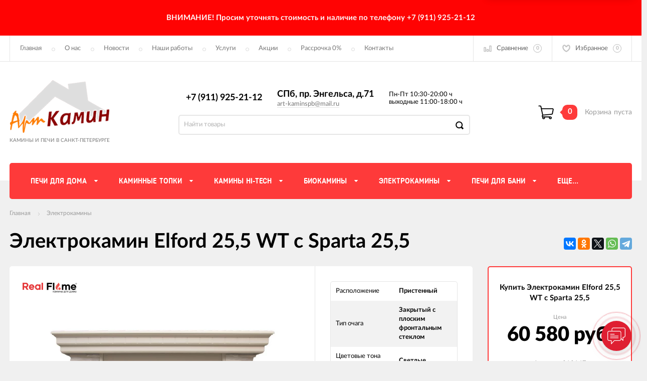

--- FILE ---
content_type: text/html; charset=utf-8
request_url: https://art-kaminspb.ru/elektrokamin-elford-25-5-wt-s-sparta-25-5/
body_size: 24435
content:
<!DOCTYPE html><html><head><meta charset="utf-8"><title>Купить электрокамин Elford 25,5 WT с Sparta 25,5 в интернет магазине АртКамин по выгодной цене с доставкой, отзывы, фотографии - </title><meta content="elfs" name="author"><meta name="keywords" content="Электрокамин Elford 25,5 WT с Sparta 25,5, Электрокамины" /><meta name="description" content="Электрокамин Elford 25,5 WT с Sparta 25,5 в г.  от компании АртКамин 🔥️ Продажа печей и каминов ⭐️ Постоянным клиентам скидки ⭐️ Бесплатная доставка по городу от 30000 руб 🚚︎ Работаем с 10 до 20 в будни, с 11 до 18 по выходным ✉️ Оставить заявку на Электрокамин Elford 25,5 WT с Sparta 25,5 можно онлайн на нашем сайте или по телефону ☎️ " /><meta content="width=device-width, initial-scale=1" name="viewport"><link rel="shortcut icon" href="/favicon.ico"/><!-- rss --><link rel="alternate" type="application/rss+xml" title="АртКамин" href="https://art-kaminspb.ru/kaminy-v-sankt-peterburge/rss/"><meta content="ie=edge" http-equiv="x-ua-compatible"><!--[if lt IE 9]><script src="http://cdnjs.cloudflare.com/ajax/libs/html5shiv/3.7.2/html5shiv.min.js"></script><![endif]--><!--[if lt IE 10 ]><p class="chromeframe" style="background-color:yellow;">Вы используете <strong>устаревший</strong> браузер. Пожалуйста <a href="http://browsehappy.com/?locale=ru" style="color: red; font-weight: bold;">Скачайте новый браузер абсолютно бесплатно</a> или <a href="http://www.google.com/chromeframe/?redirect=true">активируй Google Chrome Frame</a>чтобы пользоваться всеми возможностями сайта.</p><![endif]--><!-- Custom Browsers Color Start --><!-- Chrome, Firefox OS and Opera --><meta name="theme-color" content="#000"><!-- Windows Phone --><meta name="msapplication-navbutton-color" content="#000"><!-- iOS Safari --><meta name="apple-mobile-web-app-status-bar-style" content="#000"><!--IE10 Flexbox detection polyfill-->
    <script>
        //- Add a Modernizr-test for the weird, inbetween, flexbox implementation
        //- in IE10, necessary for the "sticky" footer.
        //- (See https://github.com/Modernizr/Modernizr/issues/812)
        //- (This could be rolled into a custom Modernizr build in production later.)
        //- $( document ).ready(function() {
        //- Modernizr.addTest('flexboxtweener', Modernizr.testAllProps('flexAlign', 'end', true));
        //- });

        //- Modernizr.addTest('flexboxtweener', Modernizr.testAllProps('flexAlign', 'end', true));

    </script>
    <script>
        (function(doc) {
            var scripts = doc.getElementsByTagName('script')
            var script = scripts[scripts.length - 1]
            var xhr = new XMLHttpRequest()
            xhr.onload = function() {
                var div = doc.createElement('div')
                div.innerHTML = this.responseText
                div.style.display = 'none'
                script.parentNode.insertBefore(div, script)
            }
            xhr.open('get', '/wa-data/public/site/themes/incart/sprites/sprite-sym.svg?v1.6.1.52', true)
            xhr.send()
        })(document)
    </script>
    <script>
      (function (doc) {
      			var scripts = doc.getElementsByTagName('script')
      			var script = scripts[scripts.length - 1]
      			var xhr = new XMLHttpRequest()
      			xhr.onload = function () {
      				var div = doc.createElement('div')
      				div.innerHTML = this.responseText
      				div.style.display = 'none'
      				script.parentNode.insertBefore(div, script)
      			}
      			xhr.open('get', '/wa-data/public/site/themes/incart/icons/symbol-defs.svg?v1.6.1.52', true)
      			xhr.send()
      		})(document)
    </script>
	<!--[if lt IE 9]><script src="http://cdnjs.cloudflare.com/ajax/libs/html5shiv/3.7.2/html5shiv.min.js"></script><![endif]--><!--[if lt IE 10 ]><p class="chromeframe" style="background-color:yellow;">Вы используете <strong>устаревший</strong> браузер. Пожалуйста <a href="http://browsehappy.com/?locale=ru" style="color: red; font-weight: bold;">Скачайте новый браузер абсолютно бесплатно</a> или <a href="http://www.google.com/chromeframe/?redirect=true">активируй Google Chrome Frame</a>чтобы пользоваться всеми возможностями сайта.</p><![endif]--><!-- Custom Browsers Color Start --><!-- Chrome, Firefox OS and Opera --><link rel="stylesheet" href="/wa-data/public/site/themes/incart/css/fonts.css?v1.6.1.52"><link rel="stylesheet" href="/wa-data/public/site/themes/incart/css/vendor.css?v1.6.1.52"><link rel="stylesheet" href="/wa-data/public/site/themes/incart/css/main.min.css?v1.6.1.52"><script src="/wa-content/js/jquery/jquery-1.11.1.min.js"></script><script src="/wa-content/js/jquery/jquery-migrate-1.2.1.min.js?v3.8.4"></script><link media="all" href="/wa-data/public/shop/themes/incart/css/shop.min.css?v1.6.1.52" rel="stylesheet"><!-- plugin hook: 'frontend_head' --><link rel="amphtml" href="https://art-kaminspb.ru/apps/amp/product/37148/" /><script type="application/ld+json">
{"@context":"http:\/\/schema.org","@type":"BreadcrumbList","itemListElement":[{"@type":"ListItem","position":1,"item":{"@id":"\/","name":"\u0410\u0440\u0442\u041a\u0430\u043c\u0438\u043d"}},{"@type":"ListItem","position":2,"item":{"@id":"\/category\/elektrokaminy\/","name":"\u042d\u043b\u0435\u043a\u0442\u0440\u043e\u043a\u0430\u043c\u0438\u043d\u044b"}},{"@type":"ListItem","position":3,"item":{"@id":"\/elektrokamin-elford-25-5-wt-s-sparta-25-5\/","name":"\u042d\u043b\u0435\u043a\u0442\u0440\u043e\u043a\u0430\u043c\u0438\u043d Elford 25,5 WT \u0441 Sparta 25,5"}}]}
</script>

<script type="application/ld+json">
{"@context":"http:\/\/schema.org\/","@type":"Product","name":"\u042d\u043b\u0435\u043a\u0442\u0440\u043e\u043a\u0430\u043c\u0438\u043d Elford 25,5 WT \u0441 Sparta 25,5","image":"https:\/\/art-kaminspb.ru\/wa-data\/public\/shop\/products\/00\/webp\/48\/71\/37148\/images\/115337\/115337.750x0.webp","description":"\u042d\u043b\u0435\u043a\u0442\u0440\u0438\u0447\u0435\u0441\u043a\u0438\u0439 \u043a\u0430\u043c\u0438\u043d Elford \u0432 \u0441\u0431\u043e\u0440\u0435 \u0441 \u043e\u0447\u0430\u0433\u043e\u043c. \u041b\u0430\u043a\u043e\u043d\u0438\u0447\u043d\u044b\u0439 \u0434\u0438\u0437\u0430\u0439\u043d \u0434\u0435\u043b\u0430\u0435\u0442 \u0435\u0433\u043e \u0443\u043d\u0438\u0432\u0435\u0440\u0441\u0430\u043b\u044c\u043d\u044b\u043c \u0434\u043b\u044f \u0440\u0430\u0437\u043d\u044b\u0445 \u0438\u043d\u0442\u0435\u0440\u044c\u0435\u0440\u043e\u0432 \u0438 \u043f\u043e\u0434\u0445\u043e\u0434\u044f\u0449\u0438\u043c \u043a\u0430\u043a \u0434\u043b\u044f \u043a\u0432\u0430\u0440\u0442\u0438\u0440\u044b, \u0442\u0430\u043a \u0438 \u0434\u043b\u044f \u0434\u0430\u0447\u0438. \u0418\u0437\u0433\u043e\u0442\u043e\u0432\u043b\u0435\u043d \u0438\u0437 \u041c\u0414\u0424 \u0438 \u043b\u0438\u0442\u043e\u0433\u043e \u043a\u0430\u043c\u043d\u044f. \n\u0412 \u043a\u043e\u043c\u043f\u043b\u0435\u043a\u0442\u0435 \u044d\u043b\u0435\u043a\u0442\u0440\u0438\u0447\u0435\u0441\u043a\u0438\u0439 \u043e\u0447\u0430\u0433 Sparta. \u0412\u0435\u043b\u0438\u043a\u043e\u043b\u0435\u043f\u043d\u044b\u0439 \u044d\u0444\u0444\u0435\u043a\u0442 \u043f\u043b\u0430\u043c\u0435\u043d\u0438 \u043f\u0440\u0438\u0442\u044f\u0433\u0438\u0432\u0430\u0435\u0442 \u043a \u0441\u0435\u0431\u0435 \u0432\u043d\u0438\u043c\u0430\u043d\u0438\u0435 \u0441 \u043f\u0435\u0440\u0432\u044b\u0445 \u0441\u0435\u043a\u0443\u043d\u0434. \u0412 \u043e\u0447\u0430\u0433\u0435 \u0440\u0435\u0430\u043b\u0438\u0437\u043e\u0432\u0430\u043d \u043e\u0434\u0438\u043d \u0438\u0437 \u0441\u0430\u043c\u044b\u0445 \u0441\u043e\u0432\u0435\u0440\u0448\u0435\u043d\u043d\u044b\u0445 \u0441\u043f\u043e\u0441\u043e\u0431\u043e\u0432 \u0432\u0438\u0437\u0443\u0430\u043b\u0438\u0437\u0430\u0446\u0438\u0438 \u043f\u043b\u0430\u043c\u0435\u043d\u0438 2D \u043d\u0430 \u0441\u0435\u0433\u043e\u0434\u043d\u044f\u0448\u043d\u0438\u0439 \u0434\u0435\u043d\u044c. ","brand":{"@type":"http:\/\/schema.org\/Brand","name":"Realflame (\u0420\u0424)"},"productID":"37148","sku":"313147","offers":{"@type":"AggregateOffer","lowPrice":"60580","highPrice":"60580","offerCount":"1","priceCurrency":"RUB","offers":[{"@type":"Offer","priceCurrency":"RUB","price":"60580","availability":"http:\/\/schema.org\/OutOfStock"}]}}
</script>


    <link rel="stylesheet" href="/wa-apps/shop/plugins/buy1click/assets/frontend.bundle.css?v=1.30.6" />
    <link rel="stylesheet" href="/wa-apps/shop/plugins/buy1click/css/buy1click.css?v=1.30.6" />
    <link rel="stylesheet" href="/wa-apps/shop/plugins/buy1click/css/style_art-kaminspb.ru__.css?v=1.30.6" />
    <script>
        window.shop_buy1click_config = {"wa_url":"\/","form_url":"\/buy1click\/form\/","update_form_url":"\/buy1click\/update_state\/","send_form_url":"\/buy1click\/send_form\/","ping_form_url":"\/buy1click\/ping_form\/","close_form_url":"\/buy1click\/close\/","send_channel_address_url":"\/buy1click\/request_channel_code\/","send_channel_code_url":"\/buy1click\/validate_channel_code\/","is_increase_plugin_enabled":false};
    </script>
    <script src="/wa-apps/shop/plugins/buy1click/assets/frontend.bundle.js?v=1.30.6" defer></script>
    <script src="/wa-apps/shop/plugins/buy1click/js/buy1click.js?v=1.30.6" defer></script>
<style>
    .product-groups {
	position: relative;
	margin-top: 15px;
}

.product-group {
	margin-bottom: 10px;
}

.product-group__title {
	font-weight: 700;
	color: #4d4d4d;
	margin-bottom: 10px;
	font-size: 14px;
}

.product-group__items-wrapper {
	overflow: hidden;
	transition: max-height 0.2s ease;
}

.product-group__toggler {
	text-align:right;
}

.product-group__toggler-btn {
	border-bottom: 1px dashed;
	cursor: pointer;
}

.product-group__toggler-btn::before {
	content: 'Показать ещё'
}

.product-group__items-wrapper--show + .product-group__toggler .product-group__toggler-btn::before {
	content: 'Скрыть'
}

.product-group-links,
.product-group-photos,
.product-group-colors {
	display: flex;
	flex-wrap: wrap;
	position: relative;
}

.product-group__item {
	display: flex;
	position: relative;
	justify-content: center;
	align-items: center;
	color: #808080;
	font-size: 15px;
	font-weight: 700;
	line-height: 2;
	text-align: center;
	margin: 0 10px 10px 0;
	transition: background-color .3s ease, box-shadow .3s ease;
	border: 2px solid #e5e5e5;
	border-radius: 5px;
	text-decoration: none;
	overflow: hidden;
}

.product-group__item:hover,
.product-group__item:focus {
	color: #808080;
	background-color: #fafafa;
	border-color: #f2994a;
}

.product-group__item.product-group__item--active {
	color: #f2994a;
	border-color: #f2994a;
}

.product-group__item.product-group-links__item {
	padding: 0 8px;
}

.product-group-photos__image {
	width: 100%;
	border-radius: 3px;
}

.product-group__item.product-group-colors__item {
	font-size: 0;
	width: 34px;
	height: 34px;
	padding: 0;
	border-radius: 50%;
}

.product-group__item.product-group-colors__item:hover,
.product-group__item.product-group-colors__item:focus {
	border-color: #f2994a;
}

.product-group__item--active.product-group-colors__item--active {
	border-color: #f2994a;
}
.product-group__title {
	}


.product-group__item.product-group-links__item {
				}

.product-group__item.product-group-links__item:hover,
.product-group__item.product-group-links__item:focus {
	}

.product-group__item--active.product-group-links__item--active {
	}

.product-group__item.product-group-photos__item {
				}

.product-group__item--active.product-group-photos__item--active {
	}

.product-group-photos__image {
	}

.product-group__item.product-group-colors__item {
			}

.product-group__item.product-group-colors__item:hover {
	}

.product-group__item--active.product-group-colors__item--active {
	}
</style><meta property="og:type" content="website">
<meta property="og:title" content="Купить электрокамин Elford 25,5 WT с Sparta 25,5 в интернет магазине АртКамин по выгодной цене с доставкой, отзывы, фотографии - ">
<meta property="og:image" content="https://art-kaminspb.ru/wa-data/public/shop/products/00/webp/48/71/37148/images/115337/115337.750x0.webp">
<meta property="og:url" content="https://art-kaminspb.ru/elektrokamin-elford-25-5-wt-s-sparta-25-5/">
<meta property="product:price:amount" content="60580">
<meta property="product:price:currency" content="RUB">
<meta property="og:description" content="Электрокамин Elford 25,5 WT с Sparta 25,5 в г.  от компании АртКамин 🔥️ Продажа печей и каминов ⭐️ Постоянным клиентам скидки ⭐️ Бесплатная доставка по городу от 30000 руб 🚚︎ Работаем с 10 до 20 в будни, с 11 до 18 по выходным ✉️ Оставить заявку на Электрокамин Elford 25,5 WT с Sparta 25,5 можно онлайн на нашем сайте или по телефону ☎️ ">
<link rel="icon" href="/favicon.ico?v=1501493766" type="image/x-icon" /><link rel="apple-touch-icon" href="/apple-touch-icon.png?v=1588012234" /><script>
(function(i,s,o,g,r,a,m){i['GoogleAnalyticsObject']=r;i[r]=i[r]||function(){
(i[r].q=i[r].q||[]).push(arguments)},i[r].l=1*new Date();a=s.createElement(o),
m=s.getElementsByTagName(o)[0];a.async=1;a.src=g;m.parentNode.insertBefore(a,m)
})(window,document,'script','//www.google-analytics.com/analytics.js','ga');
ga('create', 'UA-116297609-1', 'auto');
ga('send', 'pageview');

</script><link href="/wa-content/font/ruble/arial/fontface.css?v1.6.1.52" rel="stylesheet" type="text/css"><link rel="stylesheet" href="/wa-data/public/site/themes/incart/css/buttons-borders-large.css?v1.6.1.52"><link rel="stylesheet" href="/wa-data/public/site/themes/incart/css/buttons-red.css?v1.6.1.52"><link rel="stylesheet" href="/wa-data/public/site/themes/incart/css/user.css?v1.6.1.52"></head><body class=" horizontal-menu main-menu--centered grey-bg item-page" data-theme-id="incart"><div class="scroll-to-top"><svg class="icon" width="20" height="26"><use xlink:href="#icon-scroll-arrow"></use></svg></div><div class="outer-wrapper"><div class="alerting" style="background-color:#ff0303"><div class="alerting__content" style="color:#fef9fa"><div class="alerting__message"><h3>ВНИМАНИЕ! Просим уточнять стоимость и наличие по телефону +7 (911) 925-21-12</h3> 

</div></div></div><header class="page-header"><div class="page-header__inner"><div class="top-bar top-bar--view-2"><div class="top-bar__inner"><a class="top-bar__mobile-menu-btn" href="#"><svg class="icon icon-hamburger" width="21" height="15"><use xlink:href="#icon-hamburger"></use></svg><div class="top-bar__mobile-menu-btn-text">Открыть сайдбар</div></a><div class="mob-sidebar"><ul class="mob-sidebar__header"><li class="mob-sidebar__header-item active"><a class="sidebar__menu-link" href="#"><div class="mob-sidebar__header-text">Меню</div></a></li><li class="mob-sidebar__header-item close-btn"><a class="mob-sidebar__header-link" href="#"><div class="mob-sidebar__header-icon"><svg class="icon" width="16" height="16"><use xlink:href="#icon-hamb-close"></use></svg></div><div class="mob-sidebar__header-text">Закрыть</div></a></li></ul><div class="mob-sidebar__tab mob-sidebar__menu-tab"></div><div class="mob-sidebar__tab mob-sidebar__account-tab"><div class="account-tab__inner"><ul class="account__sign-in-list"><li class="account__sign-in-item"><a href="/login/">Вход</a></li><li class="account__sign-in-item"><a href="/signup/">Регистрация</a></li></ul></div></div></div><div class="nav-overlay"></div><div class="top-bar__address"><div class="address"><div class="top-bar__address-icon"><svg class="icon icon-gps" width="11" height="16"><use xlink:href="#icon-gps"></use></svg></div><div class="top-bar__address-text">СПб, пр. Энгельса, д.71</div></div></div><div class="top-bar__menu"><div class="top-menu"><ul class="top-menu__list" data-dropdown-label="Еще..."><li class="top-menu__item"><a class="top-menu__link" href="/">Главная</a></li><li class="top-menu__item"><a class="top-menu__link" href="/o-nas/">О нас</a></li><li class="top-menu__item"><a class="top-menu__link" href="/kaminy-v-sankt-peterburge/">Новости</a></li><li class="top-menu__item"><a class="top-menu__link" href="https://artkaminspb.clients.site/">Наши работы</a></li><li class="top-menu__item"><a class="top-menu__link" href="/uslugi/">Услуги</a></li><li class="top-menu__item"><a class="top-menu__link" href="/category/sale/">Акции</a></li><li class="top-menu__item"><a class="top-menu__link" href="/rassrochka-i-kredit/">Рассрочка 0%</a></li><li class="top-menu__item"><a class="top-menu__link" href="/contacts/">Контакты</a></li></ul></div></div><div class="top-bar__search" id="top-bar__search"><div class="search"><div class="search__mobile-text">Поиск</div><div class="search__mobile-close"><svg class="icon" width="16" height="16"><use xlink:href="#icon-hamb-close"></use></svg></div><form class="search__form search__form-autocomplete search__form-shop" action="/search/" data-images="1" data-limit="6"><input class="search__input" type="search" name="query" id="search" autocomplete="off" placeholder="Найти товары" value=""><input class="search__submit" type="submit" value=""></form><div class="autocomplete-suggestions"><div class="autocomplete-suggestion autocomplete-suggestion-showall"><a class="view-all uni-btn uni-btn--red" href="/search/" data-href="/search/?*">Посмотреть все результаты<span class="hover-anim"></span></a></div></div></div></div><div class="top-bar__info-settings"><div class="info-settings"><a class="info-settings__btn info-settings__btn--search" href="#top-bar__search"><div class="info-settings__icon"><svg class="icon icon-search" width="16" height="16"><use xlink:href="#icon-search"></use></svg></div></a><a class="info-settings__btn info-settings__btn--compare" href="javascript:void(0);"><div class="info-settings__icon"><svg class="icon icon-compare" width="16" height="14"><use xlink:href="#icon-compare"></use></svg><div class="info-settings__count"><span>0</span></div></div><div class="info-settings__text">Сравнение</div><div class="info-settings__count"><span>0</span></div></a><a class="info-settings__btn info-settings__btn--fav" href="/search/?type=favorites"><div class="info-settings__icon"><svg class="icon icon-fav" width="16" height="15"><use xlink:href="#icon-fav"></use></svg><div class="info-settings__count"><span>0</span></div></div><div class="info-settings__text">Избранное</div><div class="info-settings__count"><span>0</span></div></a><!--noindex--><a class="info-settings__btn info-settings__btn--cart" href="/cart/"><div class="info-settings__icon info-settings__icon--cart"><svg class="icon" width="20" height="17"><use xlink:href="#icon-cart-home"></use></svg><div class="info-settings__count"><span>0</span></div></div></a><!--/noindex--></div></div></div></div><div class="mid-bar mid-bar--logo-first mid-bar--view-4"><div class="mid-bar__inner"><div class="mid-bar__logo"><a class="logo" href="/"><div class="logo__img"><picture><source media="(max-width:767px)" srcset="/wa-data/public/site/themes/incart/img/header_mobile_logo.png?v1572816117?v1.6.1.52 1x"><img src="/wa-data/public/site/themes/incart/img/logo.png?v1.6.1.52" alt="АртКамин"></picture></div><div class="logo__slogan"><span>Камины и печи в Санкт-Петербурге</span></div></a></div><div class="mid-bar__main-contacts"><div class="main-contacts"><div class="main-contacts__col-1"><ul class="main-contacts__list"><li class="main-contacts__item main-contacts__item--workdays"><span>Пн-Пт 10:30-20:00 ч</span><span>выходные 11:00-18:00 ч</span></li><li class="main-contacts__item main-contacts__item--tel"><a class="main-contacts__tel" href='tel:+79119252112'>+7 (911) 925-21-12</a></li><li class="main-contacts__item main-contacts__item--freetell main-contacts__item--new-view-freetel"><a class="main-contacts__tel main-contacts__tel--free" href="tel:71">СПб, пр. Энгельса, д.71</a></li></ul></div><div class="main-contacts__col-2"><ul class="main-contacts__list"><li class="main-contacts__item main-contacts__item--freetell"><a class="main-contacts__tel main-contacts__tel--free" href="tel:71">СПб, пр. Энгельса, д.71</a></li><li class="main-contacts__item main-contacts__item--email"><a class="main-contacts__link" href="mailto:art-kaminspb@mail.ru">art-kaminspb@mail.ru</a></li></ul></div><div class="main-contacts__col-3"><ul class="main-contacts__list"><li class="main-contacts__item"><b class="our-store">Наш адрес <i>-&nbsp;</i></b></li><li class="main-contacts__item main-contacts__item--address"><span class="address-text">СПб, пр. Энгельса, д.71 <i>-&nbsp;</i></span></li><li class="main-contacts__item"><a class="main-contacts__link popup-show_map" href="#address-map">Карта проезда</a></li></ul></div><div class="main-contacts__col-4"><ul class="main-contacts__list"><li class="main-contacts__item main-contacts__item--workdays"><span>Пн-Пт 10:30-20:00 ч</span><span>выходные 11:00-18:00 ч</span></li></ul></div></div><div class="search" id="mid-bar__search"><div class="search__mobile-text">Поиск</div><div class="search__mobile-close"><svg class="icon" width="16" height="16"><use xlink:href="#icon-hamb-close"></use></svg></div><form class="search__form search__form-autocomplete search__form-shop" action="/search/" data-images="1" data-limit="6"><input class="search__input" type="search" name="query" autocomplete="off" value="" placeholder="Найти товары"><input class="search__submit" type="submit" value=""></form><div class="autocomplete-suggestions"><div class="autocomplete-suggestion autocomplete-suggestion-showall"><a class="view-all uni-btn uni-btn--red" href="/search/" data-href="/search/?*">Посмотреть все результаты<span class="hover-anim"></span></a></div></div></div><a class="mid-bar__search-btn" href="#mid-bar__search"><div class="mid-bar__search-icon"><svg class="icon icon-search-2" width="23" height="23"><use xlink:href="#icon-search-2"></use></svg></div></a></div><div class="mid-bar__store-info"><ul class="store-info__list"><li class="store-info__item"><span>Интернет магазин принимает круглосуточно.<br />
Обработка заказов с 10.00 до 19.00 без выходных.</span></li></ul></div><div class="mid-bar__store-actions"><!--noindex--><ul class="store-actions__list"><li class="store-actions__item store-actions__item--search"><div class="store-actions__search-close"><svg class="icon" width="12" height="12"><use xlink:href="#icon-hamb-close"></use></svg></div><a class="store-actions__search-icon store-actions__icons" href="#store-actions-search"><svg class="icon" width="18" height="18"><use xlink:href="#icon-search"></use></svg></a><div class="store-actions__search" id="store-actions-search"><div class="store-actions__search-text">Поиск</div><div class="store-actions__close-search"><svg class="icon" width="16" height="16"><use xlink:href="#icon-hamb-close"></use></svg></div><form class="search__form search__form-autocomplete search__form-shop" action="/search/" data-images="1" data-limit="6"><input class="store-actions__search-input" type="text" name="query" autocomplete="off" value="" placeholder="Найти товары"><button class="store-actions__search-submit site-button" type="submit"><svg class="icon" width="20" height="20"><use xlink:href="#icon-search"></use></svg></button></form><div class="autocomplete-suggestions"><div class="autocomplete-suggestion autocomplete-suggestion-showall"><a class="view-all uni-btn uni-btn--red" href="/search/" data-href="/search/?*">Посмотреть все результаты<span class="hover-anim"></span></a></div></div></div></li><li class="store-actions__item store-actions__item--compare"><a class="store-actions__link store-actions__link--compare" href="javascript:void(0);"><div class="store-actions__icon"><svg class="icon icon-compare" width="23" height="19"><use xlink:href="#icon-compare"></use></svg><div class="store-actions__count"><span>0</span></div></div><div class="store-actions__text"><span>Сравнение</span></div></a></li><li class="store-actions__item store-actions__item--fav"><a class="store-actions__link store-actions__link--fav" href="/search/?type=favorites"><div class="store-actions__icon"><svg class="icon icon-fav" width="20" height="19"><use xlink:href="#icon-fav"></use></svg><div class="store-actions__count"><span>0</span></div></div><div class="store-actions__text"><span>Избранное</span></div></a></li><li class="store-actions__item store-actions__item--tel"><a class="store-actions__link" href=""><div class="store-actions__icon"><svg class="icon icon-tel" width="23" height="23"><use xlink:href="#icon-phone-2"></use></svg></div></a></li><li class="store-actions__item store-actions__item--cart is-empty"><a class="store-actions__link store-actions__link--cart" href="/cart/"><div class="store-actions__cart-icon-wrapper"><div class="store-actions__cart-icon"><svg class="icon icon-cart-home" width="25" height="23"><use xlink:href="#icon-cart-home"></use></svg></div><span class="store-actions__cart-amount">0</span></div><div class="store-actions__cart-content is-empty"><h3 class="cart-content__title">Корзина</h3><div class="store-actions__cart-content-text">0 руб.</div><div class="store-actions__cart-content-empty">пуста</div></div></a><div class="mini-cart" data-carturl="/cart/" data-dummyimg="/wa-data/public/site/themes/incart/img/dummy96.png"><div class="mini-cart__inner"><div class="mini-cart__content"><ul class="mini-cart__list"></ul></div><div class="mini-cart__footer"><div class="mini-cart__total"><div class="mini-cart__total-text">Итого:</div><div class="mini-cart__total-price">0 руб.</div></div><div class="mini-cart__actions"><a class="uni-btn uni-btn--grey-trnspt mini-cart__go-cart" href="/cart/">Корзина</a><a class="uni-btn uni-btn--red mini-cart__go-checkout" href="/cart/">Оформить заказ<span class="hover-anim"></span></a></div></div></div></div></li></ul><!--/noindex--></div></div></div><div class="main-menu__wrapper"><nav class="main-menu main-menu--colored-bg" style="background-color:#fe3a3a;"><button class="mob-tab-button site-button"><span class="mob-tab-button__inner" style="background-color:#fe3a3a;"><i class="mob-tab-button__icon"><svg class="icon icon-mob-menu" width="12" height="12"><use xlink:href="#icon-mob-menu"></use></svg><svg class="icon icon-side-menu" width="10" height="10"><use xlink:href="#icon-side-menu"></use></svg></i><span class="mob-tab-button__text">Каталог товаров</span></span></button><div class="main-menu__inner" style="background-color:#fe3a3a;"><div class="main-menu__mobile-header mobile-menu"><div class="mob-tab-button__inner" style="background-color:#fe3a3a;"><i class="mob-tab-button__icon"><svg class="icon icon-mob-menu" width="12" height="12"><use xlink:href="#icon-mob-menu"></use></svg><svg class="icon icon-side-menu" width="10" height="10"><use xlink:href="#icon-side-menu"></use></svg></i><span class="mob-tab-button__text">Каталог товаров</span><button class="mobile-menu__back site-button">Назад<i class="mob-tab-button__arrow-back"><svg class="icon arrow-back" width="21" height="16"><use xlink:href="#icon-arrow-back"></use></svg></i></button><button class="mobile-menu__close site-button">Закрыть<i class="mob-tab-button__close"><svg class="icon icon-close" width="16" height="16"><use xlink:href="#icon-hamb-close"></use></svg></i></button></div></div><div class="main-menu__inner-content" data-dropdown-label="Еще..."><ul class="main-menu__list"><li class="main-menu__item main-menu__item--simple-dm"><div class="menu-item__wrapper"><a class="main-menu__link" href="/category/pechi-dlya-doma/"><span class="main-menu__link-text">Печи для дома</span><i class="main-menu__arrow"><svg class="icon icon-arrow" width="7" height="4"><use xlink:href="#icon-arrow-down"></use></svg><svg class="icon icon-arrow-border" width="5" height="11"><use xlink:href="#icon-arrow-border"></use></svg></i></a><a class="main-menu__open-sub" href="#"></a></div><div class="main-menu__submenu main-menu__submenu--cols"><div class="submenu__header"><span>Печи для дома</span></div><ul class="submenu__list"><li class="submenu__item"><div class="menu-item__wrapper"><a class="submenu__item-title" href="/category/pechi-dlya-doma/pechi-kaminy/"><div class="submenu__item-title-text"><div class="subtitle-text">Печи-камины</div></div><div class="submenu__arrow"><svg class="icon icon-arrow-right" width="4" height="5"><use xlink:href="#icon-arrow-right"></use></svg></div></a></div></li><li class="submenu__item"><div class="menu-item__wrapper"><a class="submenu__item-title" href="/category/pechi-dlya-doma/teploakkumuliruyuschie-pechi/"><div class="submenu__item-title-text"><div class="subtitle-text">Теплоаккумулирующие печи</div></div><div class="submenu__arrow"><svg class="icon icon-arrow-right" width="4" height="5"><use xlink:href="#icon-arrow-right"></use></svg></div></a></div></li><li class="submenu__item"><div class="menu-item__wrapper"><a class="submenu__item-title" href="/category/pechi-dlya-doma/izrazcovye-pechi-kaminy/"><div class="submenu__item-title-text"><div class="subtitle-text">Изразцовые печи</div></div><div class="submenu__arrow"><svg class="icon icon-arrow-right" width="4" height="5"><use xlink:href="#icon-arrow-right"></use></svg></div></a></div></li><li class="submenu__item"><div class="menu-item__wrapper"><a class="submenu__item-title" href="/category/pechi-dlya-doma/chugunnye-pechi/"><div class="submenu__item-title-text"><div class="subtitle-text">Печи чугунные</div></div><div class="submenu__arrow"><svg class="icon icon-arrow-right" width="4" height="5"><use xlink:href="#icon-arrow-right"></use></svg></div></a></div></li><li class="submenu__item"><div class="menu-item__wrapper"><a class="submenu__item-title" href="/category/pechi-dlya-doma/pechi-otopitelnye/"><div class="submenu__item-title-text"><div class="subtitle-text">Отопительные печи</div></div><div class="submenu__arrow"><svg class="icon icon-arrow-right" width="4" height="5"><use xlink:href="#icon-arrow-right"></use></svg></div></a></div></li><li class="submenu__item"><div class="menu-item__wrapper"><a class="submenu__item-title" href="/category/pechi-dlya-doma/pechi-otopitelno-varochnye/"><div class="submenu__item-title-text"><div class="subtitle-text">Отопительно-варочные печи</div></div><div class="submenu__arrow"><svg class="icon icon-arrow-right" width="4" height="5"><use xlink:href="#icon-arrow-right"></use></svg></div></a></div></li><li class="submenu__item"><div class="menu-item__wrapper"><a class="submenu__item-title" href="/category/pechi-dlya-doma/pechi-dlya-kukhni/"><div class="submenu__item-title-text"><div class="subtitle-text">Печи для кухни</div></div><div class="submenu__arrow"><svg class="icon icon-arrow-right" width="4" height="5"><use xlink:href="#icon-arrow-right"></use></svg></div></a></div></li><li class="submenu__item"><div class="menu-item__wrapper"><a class="submenu__item-title" href="/category/pechi-dlya-doma/pelletnye-pechi/"><div class="submenu__item-title-text"><div class="subtitle-text">Печи на пеллетах</div></div><div class="submenu__arrow"><svg class="icon icon-arrow-right" width="4" height="5"><use xlink:href="#icon-arrow-right"></use></svg></div></a></div></li><li class="submenu__item"><div class="menu-item__wrapper"><a class="submenu__item-title" href="/category/pechi-dlya-doma/gazovye-nagrevateli/"><div class="submenu__item-title-text"><div class="subtitle-text">Газовые нагреватели</div></div><div class="submenu__arrow"><svg class="icon icon-arrow-right" width="4" height="5"><use xlink:href="#icon-arrow-right"></use></svg></div></a></div></li><li class="submenu__item"><div class="menu-item__wrapper"><a class="submenu__item-title" href="/category/pechi-dlya-doma/gazovye-pechi/"><div class="submenu__item-title-text"><div class="subtitle-text">Газовые печи и камины для дома</div></div><div class="submenu__arrow"><svg class="icon icon-arrow-right" width="4" height="5"><use xlink:href="#icon-arrow-right"></use></svg></div></a></div></li><li class="submenu__item"><div class="menu-item__wrapper"><a class="submenu__item-title" href="/category/pechi-dlya-doma/pechki-s-vodyanym-otopleniem/"><div class="submenu__item-title-text"><div class="subtitle-text">Печи для отопления с водяным контуром</div></div><div class="submenu__arrow"><svg class="icon icon-arrow-right" width="4" height="5"><use xlink:href="#icon-arrow-right"></use></svg></div></a></div></li></ul><a class="main-menu__item-page-link" href="/category/pechi-dlya-doma/"><strong>[Печи для дома]</strong></a></div></li><li class="main-menu__item main-menu__item--simple-dm"><div class="menu-item__wrapper"><a class="main-menu__link" href="/category/kaminnye-topki/"><span class="main-menu__link-text">Каминные топки</span><i class="main-menu__arrow"><svg class="icon icon-arrow" width="7" height="4"><use xlink:href="#icon-arrow-down"></use></svg><svg class="icon icon-arrow-border" width="5" height="11"><use xlink:href="#icon-arrow-border"></use></svg></i></a><a class="main-menu__open-sub" href="#"></a></div><div class="main-menu__submenu main-menu__submenu--cols"><div class="submenu__header"><span>Каминные топки</span></div><ul class="submenu__list"><li class="submenu__item"><div class="menu-item__wrapper"><a class="submenu__item-title" href="/category/kaminnye-topki/brend/"><div class="submenu__item-title-text"><div class="subtitle-text">Бренды</div></div><div class="submenu__arrow"><svg class="icon icon-arrow-right" width="4" height="5"><use xlink:href="#icon-arrow-right"></use></svg></div></a><a class="submenu__open-sub" href="#"></a></div><div class="submenu-wrapper"><ul class="submenu__item-ul"><li class="submenu__item-li"><a class="submenu__item-li-link" href="/category/kaminnye-topki/brend/schmid/"><div class="submenu__item-title-text"><div class="submenu__item-li-text">Каминные топки Schmid</div></div></a></li><li class="submenu__item-li"><a class="submenu__item-li-link" href="/category/kaminnye-topki/brend/brunner/"><div class="submenu__item-title-text"><div class="submenu__item-li-text">Каминные топки Brunner</div></div></a></li><li class="submenu__item-li"><a class="submenu__item-li-link" href="/category/kaminnye-topki/brend/spartherm/"><div class="submenu__item-title-text"><div class="submenu__item-li-text">Каминные топки Spartherm</div></div></a></li><li class="submenu__item-li"><a class="submenu__item-li-link" href="/category/kaminnye-topki/brend/contura/"><div class="submenu__item-title-text"><div class="submenu__item-li-text">Каминные топки Contura</div></div></a></li><li class="submenu__item-li"><a class="submenu__item-li-link" href="/category/kaminnye-topki/brend/jotul/"><div class="submenu__item-title-text"><div class="submenu__item-li-text">Каминные топки Jotul</div></div></a></li><li class="submenu__item-li"><a class="submenu__item-li-link" href="/category/kaminnye-topki/brend/hoxter/"><div class="submenu__item-title-text"><div class="submenu__item-li-text">Каминные топки Hoxter</div></div></a></li><li class="submenu__item-li"><a class="submenu__item-li-link" href="/category/kaminnye-topki/brend/keddy/"><div class="submenu__item-title-text"><div class="submenu__item-li-text">Каминные топки Keddy</div></div></a></li><li class="submenu__item-li"><a class="submenu__item-li-link" href="/category/kaminnye-topki/brend/la-nordica/"><div class="submenu__item-title-text"><div class="submenu__item-li-text">Каминные топки La Nordica</div></div></a></li><li class="submenu__item-li"><a class="submenu__item-li-link" href="/category/kaminnye-topki/brend/kratki/"><div class="submenu__item-title-text"><div class="submenu__item-li-text">Каминные топки Kratki</div></div></a></li><li class="submenu__item-li"><a class="submenu__item-li-link" href="/category/kaminnye-topki/brend/chazelles/"><div class="submenu__item-title-text"><div class="submenu__item-li-text">Каминные топки Chazelles</div></div></a></li><li class="submenu__item-li"><a class="submenu__item-li-link" href="/category/kaminnye-topki/brend/astov/"><div class="submenu__item-title-text"><div class="submenu__item-li-text">Каминные топки Астов</div></div></a></li><li class="submenu__item-li"><a class="submenu__item-li-link" href="/category/kaminnye-topki/brend/kaw-met/"><div class="submenu__item-title-text"><div class="submenu__item-li-text">Каминные топки Kaw-Met</div></div></a></li></ul><a class="main-menu__item-page-link" href="/category/kaminnye-topki/brend/"><strong>[Бренды]</strong></a></div></li><li class="submenu__item"><div class="menu-item__wrapper"><a class="submenu__item-title" href="/category/kaminnye-topki/modifikatsii/"><div class="submenu__item-title-text"><div class="subtitle-text">Модификации</div></div><div class="submenu__arrow"><svg class="icon icon-arrow-right" width="4" height="5"><use xlink:href="#icon-arrow-right"></use></svg></div></a><a class="submenu__open-sub" href="#"></a></div><div class="submenu-wrapper"><ul class="submenu__item-ul"><li class="submenu__item-li"><a class="submenu__item-li-link" href="/category/kaminnye-topki/modifikatsii/chugunnye/"><div class="submenu__item-title-text"><div class="submenu__item-li-text">Чугунные</div></div></a></li><li class="submenu__item-li"><a class="submenu__item-li-link" href="/category/kaminnye-topki/modifikatsii/stalnye-kaminnye-topki/"><div class="submenu__item-title-text"><div class="submenu__item-li-text">Стальные</div></div></a></li><li class="submenu__item-li"><a class="submenu__item-li-link" href="/category/kaminnye-topki/modifikatsii/kaminnye-topki-s-podemom-vverkh/"><div class="submenu__item-title-text"><div class="submenu__item-li-text">C подъемом вверх</div></div></a></li><li class="submenu__item-li"><a class="submenu__item-li-link" href="/category/kaminnye-topki/modifikatsii/tselnolitye/"><div class="submenu__item-title-text"><div class="submenu__item-li-text">Цельнолитые</div></div></a></li><li class="submenu__item-li"><a class="submenu__item-li-link" href="/category/kaminnye-topki/modifikatsii/topki-s-vodyanym-konturom/"><div class="submenu__item-title-text"><div class="submenu__item-li-text">С водяным контуром</div></div></a></li><li class="submenu__item-li"><a class="submenu__item-li-link" href="/category/kaminnye-topki/modifikatsii/gazovye-topki/"><div class="submenu__item-title-text"><div class="submenu__item-li-text">Газовые</div></div></a></li><li class="submenu__item-li"><a class="submenu__item-li-link" href="/category/kaminnye-topki/modifikatsii/uglovye-topki/"><div class="submenu__item-title-text"><div class="submenu__item-li-text">С угловым стеклом</div></div></a></li><li class="submenu__item-li"><a class="submenu__item-li-link" href="/category/kaminnye-topki/modifikatsii/panoramnye-kaminnye-topki/"><div class="submenu__item-title-text"><div class="submenu__item-li-text">С панорамным стеклом</div></div></a></li><li class="submenu__item-li"><a class="submenu__item-li-link" href="/category/kaminnye-topki/modifikatsii/topki-s-prizmaticheskim-steklom/"><div class="submenu__item-title-text"><div class="submenu__item-li-text">С призматическим стеклом</div></div></a></li><li class="submenu__item-li"><a class="submenu__item-li-link" href="/category/kaminnye-topki/modifikatsii/topki-dvukhstoronnie/"><div class="submenu__item-title-text"><div class="submenu__item-li-text">Двухсторонние</div></div></a></li><li class="submenu__item-li"><a class="submenu__item-li-link" href="/category/kaminnye-topki/modifikatsii/kaminnye-topki-bolshie/"><div class="submenu__item-title-text"><div class="submenu__item-li-text">Большие топки</div></div></a></li></ul><a class="main-menu__item-page-link" href="/category/kaminnye-topki/modifikatsii/"><strong>[Модификации]</strong></a></div></li><li class="submenu__item"><div class="menu-item__wrapper"><a class="submenu__item-title" href="/category/kaminnye-topki/tip-topki/"><div class="submenu__item-title-text"><div class="subtitle-text">Дровяные топки</div></div><div class="submenu__arrow"><svg class="icon icon-arrow-right" width="4" height="5"><use xlink:href="#icon-arrow-right"></use></svg></div></a><a class="submenu__open-sub" href="#"></a></div><div class="submenu-wrapper"><ul class="submenu__item-ul"><li class="submenu__item-li"><a class="submenu__item-li-link" href="/category/kaminnye-topki/tip-topki/kaminnye-topki/tip-topki/pryamoe-steklo/"><div class="submenu__item-title-text"><div class="submenu__item-li-text">Топки с плоским стеклом</div></div></a></li><li class="submenu__item-li"><a class="submenu__item-li-link" href="/category/kaminnye-topki/tip-topki/uglovoe-steklo/"><div class="submenu__item-title-text"><div class="submenu__item-li-text">Топки с угловым стеклом</div></div></a></li><li class="submenu__item-li"><a class="submenu__item-li-link" href="/category/kaminnye-topki/tip-topki/trehstoronnee-steklo/"><div class="submenu__item-title-text"><div class="submenu__item-li-text">Топка три стекла</div></div></a></li><li class="submenu__item-li"><a class="submenu__item-li-link" href="/category/kaminnye-topki/tip-topki/s-polukruglym-steklom/"><div class="submenu__item-title-text"><div class="submenu__item-li-text">Топки с полукруглым стеклом</div></div></a></li><li class="submenu__item-li"><a class="submenu__item-li-link" href="/category/kaminnye-topki/tip-topki/prizmaticheskoe-steklo/"><div class="submenu__item-title-text"><div class="submenu__item-li-text">Призматическая топка для камина</div></div></a></li><li class="submenu__item-li"><a class="submenu__item-li-link" href="/category/kaminnye-topki/tip-topki/dvustoronnee-steklo/"><div class="submenu__item-title-text"><div class="submenu__item-li-text">Топки двустороннее стекло</div></div></a></li><li class="submenu__item-li"><a class="submenu__item-li-link" href="/category/kaminnye-topki/tip-topki/chetyrekhstoronnee-steklo/"><div class="submenu__item-title-text"><div class="submenu__item-li-text">Топки четырехстороннее стекло</div></div></a></li><li class="submenu__item-li"><a class="submenu__item-li-link" href="/category/kaminnye-topki/tip-topki/otkrytye-topki/"><div class="submenu__item-title-text"><div class="submenu__item-li-text">Открытые топки без стекла</div></div></a></li></ul><a class="main-menu__item-page-link" href="/category/kaminnye-topki/tip-topki/"><strong>[Дровяные топки]</strong></a></div></li><li class="submenu__item"><div class="menu-item__wrapper"><a class="submenu__item-title" href="/category/kaminnye-topki/metallicheskie-topki/"><div class="submenu__item-title-text"><div class="subtitle-text">Металлические топки</div></div><div class="submenu__arrow"><svg class="icon icon-arrow-right" width="4" height="5"><use xlink:href="#icon-arrow-right"></use></svg></div></a></div></li><li class="submenu__item"><div class="menu-item__wrapper"><a class="submenu__item-title" href="/category/kaminnye-topki/chugunnye_topki/"><div class="submenu__item-title-text"><div class="subtitle-text">Чугунные топки</div></div><div class="submenu__arrow"><svg class="icon icon-arrow-right" width="4" height="5"><use xlink:href="#icon-arrow-right"></use></svg></div></a></div></li><li class="submenu__item"><div class="menu-item__wrapper"><a class="submenu__item-title" href="/category/kaminnye-topki/pechnye-topki/"><div class="submenu__item-title-text"><div class="subtitle-text">Печные топки</div></div><div class="submenu__arrow"><svg class="icon icon-arrow-right" width="4" height="5"><use xlink:href="#icon-arrow-right"></use></svg></div></a></div></li></ul><a class="main-menu__item-page-link" href="/category/kaminnye-topki/"><strong>[Каминные топки]</strong></a></div></li><li class="main-menu__item main-menu__item--simple-dm"><div class="menu-item__wrapper"><a class="main-menu__link" href="/category/kaminy-hi-tech/"><span class="main-menu__link-text">Камины Hi-Tech</span><i class="main-menu__arrow"><svg class="icon icon-arrow" width="7" height="4"><use xlink:href="#icon-arrow-down"></use></svg><svg class="icon icon-arrow-border" width="5" height="11"><use xlink:href="#icon-arrow-border"></use></svg></i></a><a class="main-menu__open-sub" href="#"></a></div><div class="main-menu__submenu main-menu__submenu--cols"><div class="submenu__header"><span>Камины Hi-Tech</span></div><ul class="submenu__list"><li class="submenu__item"><div class="menu-item__wrapper"><a class="submenu__item-title" href="/category/kaminy-hi-tech/kaminy-jc-bordelet/"><div class="submenu__item-title-text"><div class="subtitle-text">Камины JC Bordelet</div></div><div class="submenu__arrow"><svg class="icon icon-arrow-right" width="4" height="5"><use xlink:href="#icon-arrow-right"></use></svg></div></a></div></li><li class="submenu__item"><div class="menu-item__wrapper"><a class="submenu__item-title" href="/category/kaminy-hi-tech/kaminy-traforart/"><div class="submenu__item-title-text"><div class="subtitle-text">Камины Traforart</div></div><div class="submenu__arrow"><svg class="icon icon-arrow-right" width="4" height="5"><use xlink:href="#icon-arrow-right"></use></svg></div></a></div></li><li class="submenu__item"><div class="menu-item__wrapper"><a class="submenu__item-title" href="/category/kaminy-hi-tech/kaminy-focus/"><div class="submenu__item-title-text"><div class="subtitle-text">Камины Focus</div></div><div class="submenu__arrow"><svg class="icon icon-arrow-right" width="4" height="5"><use xlink:href="#icon-arrow-right"></use></svg></div></a></div></li><li class="submenu__item"><div class="menu-item__wrapper"><a class="submenu__item-title" href="/category/kaminy-hi-tech/kaminy-rocal/"><div class="submenu__item-title-text"><div class="subtitle-text">Камины Rocal</div></div><div class="submenu__arrow"><svg class="icon icon-arrow-right" width="4" height="5"><use xlink:href="#icon-arrow-right"></use></svg></div></a></div></li><li class="submenu__item"><div class="menu-item__wrapper"><a class="submenu__item-title" href="/category/kaminy-hi-tech/kaminy-liseo/"><div class="submenu__item-title-text"><div class="subtitle-text">Камины Liseo</div></div><div class="submenu__arrow"><svg class="icon icon-arrow-right" width="4" height="5"><use xlink:href="#icon-arrow-right"></use></svg></div></a></div></li><li class="submenu__item"><div class="menu-item__wrapper"><a class="submenu__item-title" href="/category/kaminy-hi-tech/kaminy-piazzetta/"><div class="submenu__item-title-text"><div class="subtitle-text">Камины Piazzetta</div></div><div class="submenu__arrow"><svg class="icon icon-arrow-right" width="4" height="5"><use xlink:href="#icon-arrow-right"></use></svg></div></a></div></li><li class="submenu__item"><div class="menu-item__wrapper"><a class="submenu__item-title" href="/category/kaminy-hi-tech/kaminy-godin/"><div class="submenu__item-title-text"><div class="subtitle-text">​Камины Godin</div></div><div class="submenu__arrow"><svg class="icon icon-arrow-right" width="4" height="5"><use xlink:href="#icon-arrow-right"></use></svg></div></a></div></li><li class="submenu__item"><div class="menu-item__wrapper"><a class="submenu__item-title" href="/category/kaminy-hi-tech/kaminy-fugar/"><div class="submenu__item-title-text"><div class="subtitle-text">Камины Fugar</div></div><div class="submenu__arrow"><svg class="icon icon-arrow-right" width="4" height="5"><use xlink:href="#icon-arrow-right"></use></svg></div></a></div></li><li class="submenu__item"><div class="menu-item__wrapper"><a class="submenu__item-title" href="/category/kaminy-hi-tech/kaminy-don-bar/"><div class="submenu__item-title-text"><div class="subtitle-text">Камины Don-bar</div></div><div class="submenu__arrow"><svg class="icon icon-arrow-right" width="4" height="5"><use xlink:href="#icon-arrow-right"></use></svg></div></a></div></li><li class="submenu__item"><div class="menu-item__wrapper"><a class="submenu__item-title" href="/category/kaminy-hi-tech/hergom/"><div class="submenu__item-title-text"><div class="subtitle-text">Камины Hergom</div></div><div class="submenu__arrow"><svg class="icon icon-arrow-right" width="4" height="5"><use xlink:href="#icon-arrow-right"></use></svg></div></a></div></li><li class="submenu__item"><div class="menu-item__wrapper"><a class="submenu__item-title" href="/category/kaminy-hi-tech/kaminy-boley/"><div class="submenu__item-title-text"><div class="subtitle-text">Камины Boley</div></div><div class="submenu__arrow"><svg class="icon icon-arrow-right" width="4" height="5"><use xlink:href="#icon-arrow-right"></use></svg></div></a></div></li></ul><a class="main-menu__item-page-link" href="/category/kaminy-hi-tech/"><strong>[Камины Hi-Tech]</strong></a></div></li><li class="main-menu__item main-menu__item--simple-dm"><div class="menu-item__wrapper"><a class="main-menu__link" href="/category/biokaminy/"><span class="main-menu__link-text">Биокамины</span><i class="main-menu__arrow"><svg class="icon icon-arrow" width="7" height="4"><use xlink:href="#icon-arrow-down"></use></svg><svg class="icon icon-arrow-border" width="5" height="11"><use xlink:href="#icon-arrow-border"></use></svg></i></a><a class="main-menu__open-sub" href="#"></a></div><div class="main-menu__submenu main-menu__submenu--inline-blocks"><div class="submenu__header"><span>Биокамины</span></div><ul class="submenu__list"><li class="submenu__item"><div class="menu-item__wrapper"><a class="submenu__item-title" href="/category/biokaminy/biokamin/"><div class="submenu__item-title-text"><div class="subtitle-text">Биокамины для квартиры</div></div><div class="submenu__arrow"><svg class="icon icon-arrow-right" width="4" height="5"><use xlink:href="#icon-arrow-right"></use></svg></div></a><a class="submenu__open-sub" href="#"></a></div><div class="submenu-wrapper"><ul class="submenu__item-ul"><li class="submenu__item-li"><a class="submenu__item-li-link" href="/category/biokaminy/biokamin/nastolnye/"><div class="submenu__item-title-text"><div class="submenu__item-li-text">Настольные биокамины</div></div></a></li><li class="submenu__item-li"><a class="submenu__item-li-link" href="/category/biokaminy/biokamin/nastennye/"><div class="submenu__item-title-text"><div class="submenu__item-li-text">Настенные биокамины</div></div></a></li><li class="submenu__item-li"><a class="submenu__item-li-link" href="/category/biokaminy/biokamin/vstraivaemye/"><div class="submenu__item-title-text"><div class="submenu__item-li-text">Встраиваемые биокамины</div></div></a></li><li class="submenu__item-li"><a class="submenu__item-li-link" href="/category/biokaminy/biokamin/napolnye/"><div class="submenu__item-title-text"><div class="submenu__item-li-text">Биокамины напольные</div></div></a></li><li class="submenu__item-li"><a class="submenu__item-li-link" href="/category/biokaminy/biokamin/podvesnye/"><div class="submenu__item-title-text"><div class="submenu__item-li-text">Биокамины подвесные</div></div></a></li><li class="submenu__item-li"><a class="submenu__item-li-link" href="/category/biokaminy/biokamin/ostrovnye/"><div class="submenu__item-title-text"><div class="submenu__item-li-text">Островные биокамины</div></div></a></li></ul><a class="main-menu__item-page-link" href="/category/biokaminy/biokamin/"><strong>[Биокамины для квартиры]</strong></a></div></li><li class="submenu__item"><div class="menu-item__wrapper"><a class="submenu__item-title" href="/category/biokaminy/avtomaticheskie-biokaminy/"><div class="submenu__item-title-text"><div class="subtitle-text">Автоматические биокамины</div></div><div class="submenu__arrow"><svg class="icon icon-arrow-right" width="4" height="5"><use xlink:href="#icon-arrow-right"></use></svg></div></a><a class="submenu__open-sub" href="#"></a></div><div class="submenu-wrapper"><ul class="submenu__item-ul"><li class="submenu__item-li"><a class="submenu__item-li-link" href="/category/biokaminy/avtomaticheskie-biokaminy/avtomaticheskie-biokaminy-airtone-prime/"><div class="submenu__item-title-text"><div class="submenu__item-li-text">Автоматические биокамины Airtone PRIME</div></div></a></li><li class="submenu__item-li"><a class="submenu__item-li-link" href="/category/biokaminy/avtomaticheskie-biokaminy/avtomaticheskie-biokaminy-airtone/"><div class="submenu__item-title-text"><div class="submenu__item-li-text">Автоматические биокамины Airtone Andalle</div></div></a></li></ul><a class="main-menu__item-page-link" href="/category/biokaminy/avtomaticheskie-biokaminy/"><strong>[Автоматические биокамины]</strong></a></div></li><li class="submenu__item"><div class="menu-item__wrapper"><a class="submenu__item-title" href="/category/biokaminy/biokonteynery/"><div class="submenu__item-title-text"><div class="subtitle-text">Топливные блоки для биокамина</div></div><div class="submenu__arrow"><svg class="icon icon-arrow-right" width="4" height="5"><use xlink:href="#icon-arrow-right"></use></svg></div></a><a class="submenu__open-sub" href="#"></a></div><div class="submenu-wrapper"><ul class="submenu__item-ul"><li class="submenu__item-li"><a class="submenu__item-li-link" href="/category/biokaminy/biokonteynery/shirina-do-500-mm/"><div class="submenu__item-title-text"><div class="submenu__item-li-text">ширина до 500 мм</div></div></a></li><li class="submenu__item-li"><a class="submenu__item-li-link" href="/category/biokaminy/biokonteynery/shirina-ot-500-mm-do-1000-mm/"><div class="submenu__item-title-text"><div class="submenu__item-li-text">ширина от 500 мм до 1000 мм</div></div></a></li><li class="submenu__item-li"><a class="submenu__item-li-link" href="/category/biokaminy/biokonteynery/shirina-ot-1000-mm-do-1500-mm/"><div class="submenu__item-title-text"><div class="submenu__item-li-text">ширина от 1000 мм до 1500 мм</div></div></a></li><li class="submenu__item-li"><a class="submenu__item-li-link" href="/category/biokaminy/biokonteynery/shirina-bolee-1500-mm/"><div class="submenu__item-title-text"><div class="submenu__item-li-text">ширина более 1500 мм</div></div></a></li></ul><a class="main-menu__item-page-link" href="/category/biokaminy/biokonteynery/"><strong>[Топливные блоки для биокамина]</strong></a></div></li><li class="submenu__item"><div class="menu-item__wrapper"><a class="submenu__item-title" href="/category/biokaminy/biokaminy-v-portale/"><div class="submenu__item-title-text"><div class="subtitle-text">Биокамины в портале</div></div><div class="submenu__arrow"><svg class="icon icon-arrow-right" width="4" height="5"><use xlink:href="#icon-arrow-right"></use></svg></div></a><a class="submenu__open-sub" href="#"></a></div><div class="submenu-wrapper"><ul class="submenu__item-ul"><li class="submenu__item-li"><a class="submenu__item-li-link" href="/category/biokaminy/biokaminy-v-portale/pod-derevo/"><div class="submenu__item-title-text"><div class="submenu__item-li-text">Биокамины в портале деревянные</div></div></a></li><li class="submenu__item-li"><a class="submenu__item-li-link" href="/category/biokaminy/biokaminy-v-portale/pod-kamen/"><div class="submenu__item-title-text"><div class="submenu__item-li-text">Биокамины в портале каменные</div></div></a></li><li class="submenu__item-li"><a class="submenu__item-li-link" href="/category/biokaminy/biokaminy-v-portale/mramorniye/"><div class="submenu__item-title-text"><div class="submenu__item-li-text">Биокамины в портале мраморные</div></div></a></li><li class="submenu__item-li"><a class="submenu__item-li-link" href="/category/biokaminy/biokaminy-v-portale/stalnye/"><div class="submenu__item-title-text"><div class="submenu__item-li-text">Биокамины в портале стальные</div></div></a></li></ul><a class="main-menu__item-page-link" href="/category/biokaminy/biokaminy-v-portale/"><strong>[Биокамины в портале]</strong></a></div></li><li class="submenu__item"><div class="menu-item__wrapper"><a class="submenu__item-title" href="/category/biokaminy/aksessuary-dlya-biokaminov/"><div class="submenu__item-title-text"><div class="subtitle-text">Аксессуары</div></div><div class="submenu__arrow"><svg class="icon icon-arrow-right" width="4" height="5"><use xlink:href="#icon-arrow-right"></use></svg></div></a><a class="submenu__open-sub" href="#"></a></div><div class="submenu-wrapper"><ul class="submenu__item-ul"><li class="submenu__item-li"><a class="submenu__item-li-link" href="/category/biokaminy/aksessuary-dlya-biokaminov/biotoplivo-i-ognivo/"><div class="submenu__item-title-text"><div class="submenu__item-li-text">Биотопливо и огниво</div></div></a></li><li class="submenu__item-li"><a class="submenu__item-li-link" href="/category/biokaminy/aksessuary-dlya-biokaminov/drova-dekorativnye/"><div class="submenu__item-title-text"><div class="submenu__item-li-text">Декоративные дрова</div></div></a></li><li class="submenu__item-li"><a class="submenu__item-li-link" href="/category/biokaminy/aksessuary-dlya-biokaminov/kamni-dekorativnye/"><div class="submenu__item-title-text"><div class="submenu__item-li-text">Декоративные камни</div></div></a></li><li class="submenu__item-li"><a class="submenu__item-li-link" href="/category/biokaminy/aksessuary-dlya-biokaminov/prochie/"><div class="submenu__item-title-text"><div class="submenu__item-li-text">прочие</div></div></a></li></ul><a class="main-menu__item-page-link" href="/category/biokaminy/aksessuary-dlya-biokaminov/"><strong>[Аксессуары]</strong></a></div></li></ul><a class="main-menu__item-page-link" href="/category/biokaminy/"><strong>[Биокамины]</strong></a></div></li><li class="main-menu__item main-menu__item--simple-dm"><div class="menu-item__wrapper"><a class="main-menu__link" href="/category/elektrokaminy/"><span class="main-menu__link-text">Электрокамины</span><i class="main-menu__arrow"><svg class="icon icon-arrow" width="7" height="4"><use xlink:href="#icon-arrow-down"></use></svg><svg class="icon icon-arrow-border" width="5" height="11"><use xlink:href="#icon-arrow-border"></use></svg></i></a><a class="main-menu__open-sub" href="#"></a></div><div class="main-menu__submenu main-menu__submenu--inline-blocks"><div class="submenu__header"><span>Электрокамины</span></div><ul class="submenu__list"><li class="submenu__item"><div class="menu-item__wrapper"><a class="submenu__item-title" href="/category/elektrokaminy-v-sbore/"><div class="submenu__item-title-text"><div class="subtitle-text">Электрокамины в комплекте</div></div><div class="submenu__arrow"><svg class="icon icon-arrow-right" width="4" height="5"><use xlink:href="#icon-arrow-right"></use></svg></div></a></div></li><li class="submenu__item"><div class="menu-item__wrapper"><a class="submenu__item-title" href="/category/elektrokaminy/seriya-dimplex-design/"><div class="submenu__item-title-text"><div class="subtitle-text">Серия Dimplex Design</div></div><div class="submenu__arrow"><svg class="icon icon-arrow-right" width="4" height="5"><use xlink:href="#icon-arrow-right"></use></svg></div></a></div></li><li class="submenu__item"><div class="menu-item__wrapper"><a class="submenu__item-title" href="/category/elektrokaminy/portaly/"><div class="submenu__item-title-text"><div class="subtitle-text">Порталы под очаг</div></div><div class="submenu__arrow"><svg class="icon icon-arrow-right" width="4" height="5"><use xlink:href="#icon-arrow-right"></use></svg></div></a><a class="submenu__open-sub" href="#"></a></div><div class="submenu-wrapper"><ul class="submenu__item-ul"><li class="submenu__item-li"><a class="submenu__item-li-link" href="/category/elektrokaminy/portaly/portaly-dlya-elektrokaminov/"><div class="submenu__item-title-text"><div class="submenu__item-li-text">Порталы для электрокаминов</div></div></a></li><li class="submenu__item-li"><a class="submenu__item-li-link" href="/category/elektrokaminy/portaly/iz-mramora-i-kamnya/"><div class="submenu__item-title-text"><div class="submenu__item-li-text">Из мрамора и камня</div></div></a></li><li class="submenu__item-li"><a class="submenu__item-li-link" href="/category/elektrokaminy/portaly/pod-standartnyy-ochag/"><div class="submenu__item-title-text"><div class="submenu__item-li-text">Под стандартный очаг</div></div></a></li><li class="submenu__item-li"><a class="submenu__item-li-link" href="/category/elektrokaminy/portaly/pod-shirokiy-ochag/"><div class="submenu__item-title-text"><div class="submenu__item-li-text">Под широкий очаг</div></div></a></li></ul><a class="main-menu__item-page-link" href="/category/elektrokaminy/portaly/"><strong>[Порталы под очаг]</strong></a></div></li><li class="submenu__item"><div class="menu-item__wrapper"><a class="submenu__item-title" href="/category/elektrokaminy/elektro-ochagi/"><div class="submenu__item-title-text"><div class="subtitle-text">Электрические очаги</div></div><div class="submenu__arrow"><svg class="icon icon-arrow-right" width="4" height="5"><use xlink:href="#icon-arrow-right"></use></svg></div></a><a class="submenu__open-sub" href="#"></a></div><div class="submenu-wrapper"><ul class="submenu__item-ul"><li class="submenu__item-li"><a class="submenu__item-li-link" href="/category/elektrokaminy/elektro-ochagi/elektricheskie-ochagi/"><div class="submenu__item-title-text"><div class="submenu__item-li-text">Электро очаги</div></div></a></li><li class="submenu__item-li"><a class="submenu__item-li-link" href="/category/elektrokaminy/elektro-ochagi/3d-ochagi/"><div class="submenu__item-title-text"><div class="submenu__item-li-text">3D очаги</div></div></a></li><li class="submenu__item-li"><a class="submenu__item-li-link" href="/category/elektrokaminy/elektro-ochagi/standartnye-ochagi/"><div class="submenu__item-title-text"><div class="submenu__item-li-text">Стандартные очаги</div></div></a></li><li class="submenu__item-li"><a class="submenu__item-li-link" href="/category/elektrokaminy/elektro-ochagi/shirokie-ochagi/"><div class="submenu__item-title-text"><div class="submenu__item-li-text">Широкие очаги</div></div></a></li><li class="submenu__item-li"><a class="submenu__item-li-link" href="/category/elektrokaminy/elektro-ochagi/nastennye-kaminy/"><div class="submenu__item-title-text"><div class="submenu__item-li-text">Электрические настенные камины</div></div></a></li><li class="submenu__item-li"><a class="submenu__item-li-link" href="/category/elektrokaminy/elektro-ochagi/pechi/"><div class="submenu__item-title-text"><div class="submenu__item-li-text">Печи</div></div></a></li></ul><a class="main-menu__item-page-link" href="/category/elektrokaminy/elektro-ochagi/"><strong>[Электрические очаги]</strong></a></div></li></ul><a class="main-menu__item-page-link" href="/category/elektrokaminy/"><strong>[Электрокамины]</strong></a></div></li><li class="main-menu__item main-menu__item--simple-dm"><div class="menu-item__wrapper"><a class="main-menu__link" href="/category/banya-sauna/"><span class="main-menu__link-text">Печи для бани</span><i class="main-menu__arrow"><svg class="icon icon-arrow" width="7" height="4"><use xlink:href="#icon-arrow-down"></use></svg><svg class="icon icon-arrow-border" width="5" height="11"><use xlink:href="#icon-arrow-border"></use></svg></i></a><a class="main-menu__open-sub" href="#"></a></div><div class="main-menu__submenu main-menu__submenu--cols"><div class="submenu__header"><span>Печи для бани</span></div><ul class="submenu__list"><li class="submenu__item"><div class="menu-item__wrapper"><a class="submenu__item-title" href="/category/banya-sauna/drovyanye-pechi/"><div class="submenu__item-title-text"><div class="subtitle-text">Дровяные печи</div></div><div class="submenu__arrow"><svg class="icon icon-arrow-right" width="4" height="5"><use xlink:href="#icon-arrow-right"></use></svg></div></a></div></li><li class="submenu__item"><div class="menu-item__wrapper"><a class="submenu__item-title" href="/category/banya-sauna/gazovye-pechi/"><div class="submenu__item-title-text"><div class="subtitle-text">Газовые печи</div></div><div class="submenu__arrow"><svg class="icon icon-arrow-right" width="4" height="5"><use xlink:href="#icon-arrow-right"></use></svg></div></a></div></li><li class="submenu__item"><div class="menu-item__wrapper"><a class="submenu__item-title" href="/category/banya-sauna/elektricheskie-pechi-dlya-bani-i-sauny/"><div class="submenu__item-title-text"><div class="subtitle-text">Электрические печи</div></div><div class="submenu__arrow"><svg class="icon icon-arrow-right" width="4" height="5"><use xlink:href="#icon-arrow-right"></use></svg></div></a></div></li><li class="submenu__item"><div class="menu-item__wrapper"><a class="submenu__item-title" href="/category/banya-sauna/parogeneratory/"><div class="submenu__item-title-text"><div class="subtitle-text">Парогенераторы</div></div><div class="submenu__arrow"><svg class="icon icon-arrow-right" width="4" height="5"><use xlink:href="#icon-arrow-right"></use></svg></div></a></div></li><li class="submenu__item"><div class="menu-item__wrapper"><a class="submenu__item-title" href="/category/banya-sauna/baki-i-teploobmenniki-dlya-bannyh-pechey/"><div class="submenu__item-title-text"><div class="subtitle-text">Баки для бани</div></div><div class="submenu__arrow"><svg class="icon icon-arrow-right" width="4" height="5"><use xlink:href="#icon-arrow-right"></use></svg></div></a></div></li><li class="submenu__item"><div class="menu-item__wrapper"><a class="submenu__item-title" href="/category/banya-sauna/kolonki-vodogreynye/"><div class="submenu__item-title-text"><div class="subtitle-text">Водогрейные колонки</div></div><div class="submenu__arrow"><svg class="icon icon-arrow-right" width="4" height="5"><use xlink:href="#icon-arrow-right"></use></svg></div></a></div></li><li class="submenu__item"><div class="menu-item__wrapper"><a class="submenu__item-title" href="/category/banya-sauna/oblicovki-i-fasady-dlya-bannyh-pechey-iz-kamnya/"><div class="submenu__item-title-text"><div class="subtitle-text">Облицовки и порталы для банных печей</div></div><div class="submenu__arrow"><svg class="icon icon-arrow-right" width="4" height="5"><use xlink:href="#icon-arrow-right"></use></svg></div></a><a class="submenu__open-sub" href="#"></a></div><div class="submenu-wrapper"><ul class="submenu__item-ul"><li class="submenu__item-li"><a class="submenu__item-li-link" href="/category/banya-sauna/oblicovki-i-fasady-dlya-bannyh-pechey-iz-kamnya/oblicovki/"><div class="submenu__item-title-text"><div class="submenu__item-li-text">Облицовки для банных печей</div></div></a></li><li class="submenu__item-li"><a class="submenu__item-li-link" href="/category/banya-sauna/oblicovki-i-fasady-dlya-bannyh-pechey-iz-kamnya/fasady/"><div class="submenu__item-title-text"><div class="submenu__item-li-text">Порталы для банных печей</div></div></a></li></ul><a class="main-menu__item-page-link" href="/category/banya-sauna/oblicovki-i-fasady-dlya-bannyh-pechey-iz-kamnya/"><strong>[Облицовки и порталы для банных печей]</strong></a></div></li><li class="submenu__item"><div class="menu-item__wrapper"><a class="submenu__item-title" href="/category/banya-sauna/bannaya-plitka/"><div class="submenu__item-title-text"><div class="subtitle-text">Банная плитка</div></div><div class="submenu__arrow"><svg class="icon icon-arrow-right" width="4" height="5"><use xlink:href="#icon-arrow-right"></use></svg></div></a></div></li><li class="submenu__item"><div class="menu-item__wrapper"><a class="submenu__item-title" href="/category/banya-sauna/oblicovki-i-fasady-dlya-bannyh-pechey-iz-kamnya/bannyy-kamen/"><div class="submenu__item-title-text"><div class="subtitle-text">Банные камни</div></div><div class="submenu__arrow"><svg class="icon icon-arrow-right" width="4" height="5"><use xlink:href="#icon-arrow-right"></use></svg></div></a></div></li><li class="submenu__item"><div class="menu-item__wrapper"><a class="submenu__item-title" href="/category/banya-sauna/bloki-upravleniya/"><div class="submenu__item-title-text"><div class="subtitle-text">Блоки управления</div></div><div class="submenu__arrow"><svg class="icon icon-arrow-right" width="4" height="5"><use xlink:href="#icon-arrow-right"></use></svg></div></a></div></li></ul><a class="main-menu__item-page-link" href="/category/banya-sauna/"><strong>[Печи для бани]</strong></a></div></li><li class="main-menu__item main-menu__item--simple-dm"><div class="menu-item__wrapper"><a class="main-menu__link" href="/category/kaminnye-oblicovki/"><span class="main-menu__link-text">Каминные облицовки</span><i class="main-menu__arrow"><svg class="icon icon-arrow" width="7" height="4"><use xlink:href="#icon-arrow-down"></use></svg><svg class="icon icon-arrow-border" width="5" height="11"><use xlink:href="#icon-arrow-border"></use></svg></i></a><a class="main-menu__open-sub" href="#"></a></div><div class="main-menu__submenu main-menu__submenu--inline-blocks"><div class="submenu__header"><span>Каминные облицовки</span></div><ul class="submenu__list"><li class="submenu__item"><div class="menu-item__wrapper"><a class="submenu__item-title" href="/category/kaminnye-oblicovki/pristennye-oblitsovki/"><div class="submenu__item-title-text"><div class="subtitle-text">Каминные облицовки пристенные</div></div><div class="submenu__arrow"><svg class="icon icon-arrow-right" width="4" height="5"><use xlink:href="#icon-arrow-right"></use></svg></div></a></div></li><li class="submenu__item"><div class="menu-item__wrapper"><a class="submenu__item-title" href="/category/kaminnye-oblicovki/uglovye-oblitsovki/"><div class="submenu__item-title-text"><div class="subtitle-text">Угловые камины и облицовки</div></div><div class="submenu__arrow"><svg class="icon icon-arrow-right" width="4" height="5"><use xlink:href="#icon-arrow-right"></use></svg></div></a></div></li><li class="submenu__item"><div class="menu-item__wrapper"><a class="submenu__item-title" href="/category/kaminnye-oblicovki/dvustroronnie/"><div class="submenu__item-title-text"><div class="subtitle-text">Двусторонние облицовки</div></div><div class="submenu__arrow"><svg class="icon icon-arrow-right" width="4" height="5"><use xlink:href="#icon-arrow-right"></use></svg></div></a></div></li><li class="submenu__item"><div class="menu-item__wrapper"><a class="submenu__item-title" href="/category/kaminnye-oblicovki/kaminy-dva-i-bolee-stekla/"><div class="submenu__item-title-text"><div class="subtitle-text">Камины два и более стекла</div></div><div class="submenu__arrow"><svg class="icon icon-arrow-right" width="4" height="5"><use xlink:href="#icon-arrow-right"></use></svg></div></a></div></li><li class="submenu__item"><div class="menu-item__wrapper"><a class="submenu__item-title" href="/category/kaminnye-oblicovki/kaminnye-portaly/"><div class="submenu__item-title-text"><div class="subtitle-text">Порталы для каминов</div></div><div class="submenu__arrow"><svg class="icon icon-arrow-right" width="4" height="5"><use xlink:href="#icon-arrow-right"></use></svg></div></a></div></li></ul><a class="main-menu__item-page-link" href="/category/kaminnye-oblicovki/"><strong>[Каминные облицовки]</strong></a></div></li><li class="main-menu__item main-menu__item--simple-dm"><div class="menu-item__wrapper"><a class="main-menu__link" href="/category/barbekyu-grili/"><span class="main-menu__link-text">Барбекю-Грили</span><i class="main-menu__arrow"><svg class="icon icon-arrow" width="7" height="4"><use xlink:href="#icon-arrow-down"></use></svg><svg class="icon icon-arrow-border" width="5" height="11"><use xlink:href="#icon-arrow-border"></use></svg></i></a><a class="main-menu__open-sub" href="#"></a></div><div class="main-menu__submenu main-menu__submenu--cols"><div class="submenu__header"><span>Барбекю-Грили</span></div><ul class="submenu__list"><li class="submenu__item"><div class="menu-item__wrapper"><a class="submenu__item-title" href="/category/barbekyu-grili/barbekyu/"><div class="submenu__item-title-text"><div class="subtitle-text">Барбекю</div></div><div class="submenu__arrow"><svg class="icon icon-arrow-right" width="4" height="5"><use xlink:href="#icon-arrow-right"></use></svg></div></a></div></li><li class="submenu__item"><div class="menu-item__wrapper"><a class="submenu__item-title" href="/category/barbekyu-grili/grili/"><div class="submenu__item-title-text"><div class="subtitle-text">Угольные и газовые грили</div></div><div class="submenu__arrow"><svg class="icon icon-arrow-right" width="4" height="5"><use xlink:href="#icon-arrow-right"></use></svg></div></a></div></li><li class="submenu__item"><div class="menu-item__wrapper"><a class="submenu__item-title" href="/category/barbekyu-grili/mangaly/"><div class="submenu__item-title-text"><div class="subtitle-text">Мангалы</div></div><div class="submenu__arrow"><svg class="icon icon-arrow-right" width="4" height="5"><use xlink:href="#icon-arrow-right"></use></svg></div></a></div></li><li class="submenu__item"><div class="menu-item__wrapper"><a class="submenu__item-title" href="/category/barbekyu-grili/koptilni/"><div class="submenu__item-title-text"><div class="subtitle-text">Коптильни</div></div><div class="submenu__arrow"><svg class="icon icon-arrow-right" width="4" height="5"><use xlink:href="#icon-arrow-right"></use></svg></div></a></div></li><li class="submenu__item"><div class="menu-item__wrapper"><a class="submenu__item-title" href="/category/barbekyu-grili/kazany/"><div class="submenu__item-title-text"><div class="subtitle-text">Печи для казана</div></div><div class="submenu__arrow"><svg class="icon icon-arrow-right" width="4" height="5"><use xlink:href="#icon-arrow-right"></use></svg></div></a></div></li><li class="submenu__item"><div class="menu-item__wrapper"><a class="submenu__item-title" href="/category/barbekyu-grili/pe/"><div class="submenu__item-title-text"><div class="subtitle-text">Печи для пиццы</div></div><div class="submenu__arrow"><svg class="icon icon-arrow-right" width="4" height="5"><use xlink:href="#icon-arrow-right"></use></svg></div></a></div></li><li class="submenu__item"><div class="menu-item__wrapper"><a class="submenu__item-title" href="/category/barbekyu-grili/ulichnye-obogrevateli/"><div class="submenu__item-title-text"><div class="subtitle-text">Уличные обогреватели</div></div><div class="submenu__arrow"><svg class="icon icon-arrow-right" width="4" height="5"><use xlink:href="#icon-arrow-right"></use></svg></div></a></div></li></ul><a class="main-menu__item-page-link" href="/category/barbekyu-grili/"><strong>[Барбекю-Грили]</strong></a></div></li><li class="main-menu__item main-menu__item--simple-dm"><div class="menu-item__wrapper"><a class="main-menu__link" href="/category/otopitelnye-kotly/"><span class="main-menu__link-text">Котлы отопления</span><i class="main-menu__arrow"><svg class="icon icon-arrow" width="7" height="4"><use xlink:href="#icon-arrow-down"></use></svg><svg class="icon icon-arrow-border" width="5" height="11"><use xlink:href="#icon-arrow-border"></use></svg></i></a><a class="main-menu__open-sub" href="#"></a></div><div class="main-menu__submenu main-menu__submenu--inline-blocks"><div class="submenu__header"><span>Котлы отопления</span></div><ul class="submenu__list"><li class="submenu__item"><div class="menu-item__wrapper"><a class="submenu__item-title" href="/category/otopitelnye-kotly/tverdotoplivnye-kotly/"><div class="submenu__item-title-text"><div class="subtitle-text">Твердотопливные котлы</div></div><div class="submenu__arrow"><svg class="icon icon-arrow-right" width="4" height="5"><use xlink:href="#icon-arrow-right"></use></svg></div></a></div></li><li class="submenu__item"><div class="menu-item__wrapper"><a class="submenu__item-title" href="/category/otopitelnye-kotly/pelletnye-kotly/"><div class="submenu__item-title-text"><div class="subtitle-text">Пеллетные котлы</div></div><div class="submenu__arrow"><svg class="icon icon-arrow-right" width="4" height="5"><use xlink:href="#icon-arrow-right"></use></svg></div></a></div></li><li class="submenu__item"><div class="menu-item__wrapper"><a class="submenu__item-title" href="/category/otopitelnye-kotly/elektrokotly/"><div class="submenu__item-title-text"><div class="subtitle-text">Электрокотлы</div></div><div class="submenu__arrow"><svg class="icon icon-arrow-right" width="4" height="5"><use xlink:href="#icon-arrow-right"></use></svg></div></a></div></li><li class="submenu__item"><div class="menu-item__wrapper"><a class="submenu__item-title" href="/category/otopitelnye-kotly/universalnye-kotly/"><div class="submenu__item-title-text"><div class="subtitle-text">Универсальные котлы</div></div><div class="submenu__arrow"><svg class="icon icon-arrow-right" width="4" height="5"><use xlink:href="#icon-arrow-right"></use></svg></div></a></div></li><li class="submenu__item"><div class="menu-item__wrapper"><a class="submenu__item-title" href="/category/otopitelnye-kotly/zapasnye-chasti-dlya-otopitelnyh-kotlov/"><div class="submenu__item-title-text"><div class="subtitle-text">Запасные части для отопительных котлов</div></div><div class="submenu__arrow"><svg class="icon icon-arrow-right" width="4" height="5"><use xlink:href="#icon-arrow-right"></use></svg></div></a></div></li></ul><a class="main-menu__item-page-link" href="/category/otopitelnye-kotly/"><strong>[Котлы отопления]</strong></a></div></li><li class="main-menu__item main-menu__item--simple-dm"><div class="menu-item__wrapper"><a class="main-menu__link" href="/category/dymohod/"><span class="main-menu__link-text">Дымоходы</span><i class="main-menu__arrow"><svg class="icon icon-arrow" width="7" height="4"><use xlink:href="#icon-arrow-down"></use></svg><svg class="icon icon-arrow-border" width="5" height="11"><use xlink:href="#icon-arrow-border"></use></svg></i></a><a class="main-menu__open-sub" href="#"></a></div><div class="main-menu__submenu main-menu__submenu--inline-blocks"><div class="submenu__header"><span>Дымоходы</span></div><ul class="submenu__list"><li class="submenu__item"><div class="menu-item__wrapper"><a class="submenu__item-title" href="/category/dymohod/dymokhod-teplov-i-sukhov/"><div class="submenu__item-title-text"><div class="subtitle-text">Дымоход Теплов и Сухов</div></div><div class="submenu__arrow"><svg class="icon icon-arrow-right" width="4" height="5"><use xlink:href="#icon-arrow-right"></use></svg></div></a></div></li><li class="submenu__item"><div class="menu-item__wrapper"><a class="submenu__item-title" href="/category/dymohod/dymokhody-schiedel/"><div class="submenu__item-title-text"><div class="subtitle-text">Дымоход SCHIEDEL</div></div><div class="submenu__arrow"><svg class="icon icon-arrow-right" width="4" height="5"><use xlink:href="#icon-arrow-right"></use></svg></div></a><a class="submenu__open-sub" href="#"></a></div><div class="submenu-wrapper"><ul class="submenu__item-ul"><li class="submenu__item-li"><a class="submenu__item-li-link" href="/category/dymohod/dymokhody-schiedel/schiedel-isotor/"><div class="submenu__item-title-text"><div class="submenu__item-li-text">Система IsoTor</div></div></a></li><li class="submenu__item-li"><a class="submenu__item-li-link" href="/category/dymohod/dymokhody-schiedel/sistema-schiedel-permeter/"><div class="submenu__item-title-text"><div class="submenu__item-li-text">Система PERMETER</div></div></a></li></ul><a class="main-menu__item-page-link" href="/category/dymohod/dymokhody-schiedel/"><strong>[Дымоход SCHIEDEL]</strong></a></div></li><li class="submenu__item"><div class="menu-item__wrapper"><a class="submenu__item-title" href="/category/dymohod/dymohod-vulkan/"><div class="submenu__item-title-text"><div class="subtitle-text">Дымоход ВУЛКАН</div></div><div class="submenu__arrow"><svg class="icon icon-arrow-right" width="4" height="5"><use xlink:href="#icon-arrow-right"></use></svg></div></a><a class="submenu__open-sub" href="#"></a></div><div class="submenu-wrapper"><ul class="submenu__item-ul"><li class="submenu__item-li"><a class="submenu__item-li-link" href="/category/dymohod/dymohod-vulkan/kronshteyny-i-osnovaniya-k-oporam/"><div class="submenu__item-title-text"><div class="submenu__item-li-text">Кронштейны и основания к опорам</div></div></a></li><li class="submenu__item-li"><a class="submenu__item-li-link" href="/category/dymohod/dymohod-vulkan/vbr-sistema-dvukhkonturnykh-elementov-s-izolyatsiey/"><div class="submenu__item-title-text"><div class="submenu__item-li-text">VBR: Система двухконтурных элементов с изоляцией</div></div></a></li></ul><a class="main-menu__item-page-link" href="/category/dymohod/dymohod-vulkan/"><strong>[Дымоход ВУЛКАН]</strong></a></div></li><li class="submenu__item"><div class="menu-item__wrapper"><a class="submenu__item-title" href="/category/dymohod/dymososy/"><div class="submenu__item-title-text"><div class="subtitle-text">Дымососы</div></div><div class="submenu__arrow"><svg class="icon icon-arrow-right" width="4" height="5"><use xlink:href="#icon-arrow-right"></use></svg></div></a></div></li><li class="submenu__item"><div class="menu-item__wrapper"><a class="submenu__item-title" href="/category/dymohod/shibernye-ruchki/"><div class="submenu__item-title-text"><div class="subtitle-text">Шиберные ручки</div></div><div class="submenu__arrow"><svg class="icon icon-arrow-right" width="4" height="5"><use xlink:href="#icon-arrow-right"></use></svg></div></a></div></li></ul><a class="main-menu__item-page-link" href="/category/dymohod/"><strong>[Дымоходы]</strong></a></div></li><li class="main-menu__item main-menu__item--simple-dm"><div class="menu-item__wrapper"><a class="main-menu__link" href="/category/aksessuary-dlya-kamina/"><span class="main-menu__link-text">Аксессуары</span><i class="main-menu__arrow"><svg class="icon icon-arrow" width="7" height="4"><use xlink:href="#icon-arrow-down"></use></svg><svg class="icon icon-arrow-border" width="5" height="11"><use xlink:href="#icon-arrow-border"></use></svg></i></a><a class="main-menu__open-sub" href="#"></a></div><div class="main-menu__submenu main-menu__submenu--cols"><div class="submenu__header"><span>Аксессуары</span></div><ul class="submenu__list"><li class="submenu__item"><div class="menu-item__wrapper"><a class="submenu__item-title" href="/category/aksessuary-dlya-kamina/kaminnye-aksessuary/"><div class="submenu__item-title-text"><div class="subtitle-text">Аксессуары для каминов</div></div><div class="submenu__arrow"><svg class="icon icon-arrow-right" width="4" height="5"><use xlink:href="#icon-arrow-right"></use></svg></div></a><a class="submenu__open-sub" href="#"></a></div><div class="submenu-wrapper"><ul class="submenu__item-ul"><li class="submenu__item-li"><a class="submenu__item-li-link" href="/category/aksessuary-dlya-kamina/kaminnye-aksessuary/kaminnye-nabory/"><div class="submenu__item-title-text"><div class="submenu__item-li-text">Наборы для камина</div></div></a></li><li class="submenu__item-li"><a class="submenu__item-li-link" href="/category/aksessuary-dlya-kamina/kaminnye-aksessuary/drovnicy/"><div class="submenu__item-title-text"><div class="submenu__item-li-text">Дровницы</div></div></a></li><li class="submenu__item-li"><a class="submenu__item-li-link" href="/category/aksessuary-dlya-kamina/kaminnye-aksessuary/kaminnye-ekrany/"><div class="submenu__item-title-text"><div class="submenu__item-li-text">Экраны для каминов</div></div></a></li><li class="submenu__item-li"><a class="submenu__item-li-link" href="/category/aksessuary-dlya-kamina/kaminnye-aksessuary/prochie/"><div class="submenu__item-title-text"><div class="submenu__item-li-text">Прочие</div></div></a></li></ul><a class="main-menu__item-page-link" href="/category/aksessuary-dlya-kamina/kaminnye-aksessuary/"><strong>[Аксессуары для каминов]</strong></a></div></li><li class="submenu__item"><div class="menu-item__wrapper"><a class="submenu__item-title" href="/category/aksessuary-dlya-kamina/kaminnye-reshetki/"><div class="submenu__item-title-text"><div class="subtitle-text">Решетки для каминов</div></div><div class="submenu__arrow"><svg class="icon icon-arrow-right" width="4" height="5"><use xlink:href="#icon-arrow-right"></use></svg></div></a></div></li><li class="submenu__item"><div class="menu-item__wrapper"><a class="submenu__item-title" href="/category/aksessuary-dlya-kamina/termozaschita/"><div class="submenu__item-title-text"><div class="subtitle-text">Изоляционные материалы для каминов</div></div><div class="submenu__arrow"><svg class="icon icon-arrow-right" width="4" height="5"><use xlink:href="#icon-arrow-right"></use></svg></div></a></div></li><li class="submenu__item"><div class="menu-item__wrapper"><a class="submenu__item-title" href="/category/aksessuary-dlya-kamina/tovary-dlya-interera/"><div class="submenu__item-title-text"><div class="subtitle-text">Товары для интерьера</div></div><div class="submenu__arrow"><svg class="icon icon-arrow-right" width="4" height="5"><use xlink:href="#icon-arrow-right"></use></svg></div></a></div></li><li class="submenu__item"><div class="menu-item__wrapper"><a class="submenu__item-title" href="/category/aksessuary-dlya-kamina/dekorativnye-elementy/"><div class="submenu__item-title-text"><div class="subtitle-text">Декор для каминов</div></div><div class="submenu__arrow"><svg class="icon icon-arrow-right" width="4" height="5"><use xlink:href="#icon-arrow-right"></use></svg></div></a></div></li><li class="submenu__item"><div class="menu-item__wrapper"><a class="submenu__item-title" href="/category/aksessuary-dlya-kamina/kaminnye-dvercy/"><div class="submenu__item-title-text"><div class="subtitle-text">Каминные дверцы</div></div><div class="submenu__arrow"><svg class="icon icon-arrow-right" width="4" height="5"><use xlink:href="#icon-arrow-right"></use></svg></div></a></div></li><li class="submenu__item"><div class="menu-item__wrapper"><a class="submenu__item-title" href="/category/aksessuary-dlya-kamina/pechnoe-lite/"><div class="submenu__item-title-text"><div class="subtitle-text">Печное литье</div></div><div class="submenu__arrow"><svg class="icon icon-arrow-right" width="4" height="5"><use xlink:href="#icon-arrow-right"></use></svg></div></a><a class="submenu__open-sub" href="#"></a></div><div class="submenu-wrapper"><ul class="submenu__item-ul"><li class="submenu__item-li"><a class="submenu__item-li-link" href="/category/aksessuary-dlya-kamina/pechnoe-lite/duhovki/"><div class="submenu__item-title-text"><div class="submenu__item-li-text">Духовки</div></div></a></li><li class="submenu__item-li"><a class="submenu__item-li-link" href="/category/aksessuary-dlya-kamina/pechnoe-lite/zadvizhki/"><div class="submenu__item-title-text"><div class="submenu__item-li-text">Задвижки</div></div></a></li><li class="submenu__item-li"><a class="submenu__item-li-link" href="/category/aksessuary-dlya-kamina/pechnoe-lite/zaslonki/"><div class="submenu__item-title-text"><div class="submenu__item-li-text">Заслонки</div></div></a></li><li class="submenu__item-li"><a class="submenu__item-li-link" href="/category/aksessuary-dlya-kamina/pechnoe-lite/kolosnikovye-reshetki/"><div class="submenu__item-title-text"><div class="submenu__item-li-text">Колосниковые решетки</div></div></a></li><li class="submenu__item-li"><a class="submenu__item-li-link" href="/category/aksessuary-dlya-kamina/pechnoe-lite/plity/"><div class="submenu__item-title-text"><div class="submenu__item-li-text">Чугунные плиты</div></div></a></li><li class="submenu__item-li"><a class="submenu__item-li-link" href="/category/aksessuary-dlya-kamina/pechnoe-lite/podduvalnye-dvercy/"><div class="submenu__item-title-text"><div class="submenu__item-li-text">Поддувальные дверцы</div></div></a></li><li class="submenu__item-li"><a class="submenu__item-li-link" href="/category/aksessuary-dlya-kamina/pechnoe-lite/prochistnye-dvercy/"><div class="submenu__item-title-text"><div class="submenu__item-li-text">Прочистные дверцы</div></div></a></li><li class="submenu__item-li"><a class="submenu__item-li-link" href="/category/aksessuary-dlya-kamina/pechnoe-lite/topochnye-dvercy/"><div class="submenu__item-title-text"><div class="submenu__item-li-text">Топочные дверцы</div></div></a></li><li class="submenu__item-li"><a class="submenu__item-li-link" href="/category/aksessuary-dlya-kamina/pechnoe-lite/drugoe/"><div class="submenu__item-title-text"><div class="submenu__item-li-text">Другое</div></div></a></li></ul><a class="main-menu__item-page-link" href="/category/aksessuary-dlya-kamina/pechnoe-lite/"><strong>[Печное литье]</strong></a></div></li><li class="submenu__item"><div class="menu-item__wrapper"><a class="submenu__item-title" href="/category/aksessuary-dlya-kamina/listy-pritopochnye/"><div class="submenu__item-title-text"><div class="subtitle-text">Притопочные листы</div></div><div class="submenu__arrow"><svg class="icon icon-arrow-right" width="4" height="5"><use xlink:href="#icon-arrow-right"></use></svg></div></a></div></li><li class="submenu__item"><div class="menu-item__wrapper"><a class="submenu__item-title" href="/category/aksessuary-dlya-kamina/chistka-dymohodov/"><div class="submenu__item-title-text"><div class="subtitle-text">Средства для чистки дымоходов</div></div><div class="submenu__arrow"><svg class="icon icon-arrow-right" width="4" height="5"><use xlink:href="#icon-arrow-right"></use></svg></div></a></div></li></ul><a class="main-menu__item-page-link" href="/category/aksessuary-dlya-kamina/"><strong>[Аксессуары]</strong></a></div></li></ul></div></div></nav><div class="secondary-menu__wrapper"><div class="secondary-menu" style="background-color:#ffffff;"><ul class="secondary-menu__list" data-dropdown-label="Еще..."><li class="secondary-menu__item"><a class="secondary-menu__link" href="/contacts/">Контакты</a></li><li class="secondary-menu__item"><a class="secondary-menu__link" href="/aktsii/">Акции</a></li><li class="secondary-menu__item"><a class="secondary-menu__link" href="/uslugi/">Услуги</a></li><li class="secondary-menu__item"><a class="secondary-menu__link" href="/o-nas/">О компании</a></li><li class="secondary-menu__item"><a class="secondary-menu__link" href="/sotrudnichestvo/">Сотрудничество</a></li><li class="secondary-menu__item"><a class="secondary-menu__link" href="/rassrochka-i-kredit/">Рассрочка и кредит</a></li><li class="secondary-menu__item"><a class="secondary-menu__link" href="/delivery/">Доставка</a></li><li class="secondary-menu__item"><a class="secondary-menu__link" href="/vozvrat-i-obmen/">Возврат</a></li><li class="secondary-menu__item"><a class="secondary-menu__link" href="/garantiya/">Гарантия</a></li><li class="secondary-menu__item"><a class="secondary-menu__link" href="/soglashenie-o-konfidentsialnosti/">Соглашение о конфиденциальности</a></li><li class="secondary-menu__item"><a class="secondary-menu__link" href="/raschet-dymokhoda/">Расчет дымохода</a></li></ul></div></div></div></div></header><div class="wrapper"><div class="quick-panel quick-panel_top"><div class="quick-panel__inner"><div class="quick-panel__inner-wrapper"><div class="quick-panel__buttons"><div class="quick-panel__search-close"><svg class="icon" width="12" height="12"><use xmlns:xlink="http://www.w3.org/1999/xlink" xlink:href="#icon-hamb-close"></use></svg></div><a class="quick-panel__search-icon quick-panel__icons" href="#quick-panel-search"><svg class="icon" width="16" height="16"><use xmlns:xlink="http://www.w3.org/1999/xlink" xlink:href="#icon-search"></use></svg></a><div class="quick-panel__search" id="quick-panel-search"><div class="quick-panel__search-text">Поиск</div><div class="quick-panel__close-search"><svg class="icon" width="16" height="16"><use xmlns:xlink="http://www.w3.org/1999/xlink" xlink:href="#icon-hamb-close"></use></svg></div><form class="search__form search__form-autocomplete search__form-shop" action="/search/" data-images="1" data-limit="6"><input class="quick-panel__search-input" type="search" name="query" autocomplete="off" placeholder="Найти товары" value=""><button class="quick-panel__search-submit site-button" type="submit"><svg class="icon" width="16" height="16"><use xmlns:xlink="http://www.w3.org/1999/xlink" xlink:href="#icon-search"></use></svg></button></form><div class="autocomplete-suggestions"><div class="autocomplete-suggestion autocomplete-suggestion-showall"><a class="view-all uni-btn uni-btn--red" href="/search/" data-href="/search/?*">Посмотреть все результаты<span class="hover-anim"></span></a></div></div></div><a class="quick-panel__compare quick-panel__icons" href="javascript:void(0);"><svg class="icon" width="16" height="14"><use xmlns:xlink="http://www.w3.org/1999/xlink" xlink:href="#icon-compare"></use></svg><div class="quick-panel__num">0</div></a><a class="quick-panel__fav quick-panel__icons" href="/search/?type=favorites"><svg class="icon" width="16" height="15"><use xmlns:xlink="http://www.w3.org/1999/xlink" xlink:href="#icon-fav"></use></svg><div class="quick-panel__num">0</div></a></div><div class="quick-panel__cart"><a class="quick-panel__cart-btn" href="/cart/"><div class="quick-panel__cart-icon quick-panel__icons"><svg class="icon" width="18" height="16"><use xmlns:xlink="http://www.w3.org/1999/xlink" xlink:href="#icon-cart-home"></use></svg><div class="quick-panel__num">0</div></div><div class="quick-panel__cart-text">0 руб.</div><div class="quick-panel__cart-arrow quick-panel__icons"><svg class="icon" width="3" height="6"><use xmlns:xlink="http://www.w3.org/1999/xlink" xlink:href="#arrow-slide-right"></use></svg></div></a></div></div></div></div><div class="nav-overlay blog-overlay"></div><!-- plugin hook: 'frontend_header' --><div class="wrapper" id="page-content" itemscope itemtype="http://schema.org/WebPage"><main class="home-main"><div class="breadcrumbs"><ul class="breadcrumbs__list" itemprop="breadcrumb"><li class="breadcrumbs__item"><a class="breadcrumbs__link" href="/">Главная</a></li><li class="breadcrumbs__item"><a class="breadcrumbs__link" href="/category/elektrokaminy/">Электрокамины</a></li></ul></div><div itemscope itemtype="http://schema.org/Product"><div class="item-pg__head"><h1 class="item-pg__title"><span class="item-pg__title-text" itemprop="name">Электрокамин Elford 25,5 WT с Sparta 25,5</span></h1><div class="item-pg__social"><script src="//yastatic.net/es5-shims/0.0.2/es5-shims.min.js"></script><script src="//yastatic.net/share2/share.js"></script><div class="ya-share2" data-services="vkontakte,facebook,odnoklassniki,twitter,whatsapp,telegram"></div></div></div><div class="item-pg__top"><div class="item-pg__top-inner"><div class="item-pg__main-wrapper"><div class="item-pg-slides-wrapper"><section class="item-pg__gallery item-pg__gallery--brief"><h2 class="visually-hidden">Изображения товаров</h2><div class="item-pg__slideshow"><div class="item-pg__slideshow-main"><div class="cat-item-badges cat-item-badges--item-page"><div class="cat-item__badge-item cat-item__badge-item--logo"><a href="/brand/realflame-russia/"><img src="/wa-data/public/shop/brands/1111/1111.png" alt="Realflame (РФ)"></a></div></div><div class="item-pg__slideshow-window"><div id="switching-image"></div><ul class="main-slideshow__list"><li class="slideshow-owl-item-li" id="product-core-image"><img src="/wa-data/public/shop/products/00/webp/48/71/37148/images/115337/115337.970.webp" id="product-image" itemprop="image" alt="Электрокамин Elford 25,5 WT с Sparta 25,5" /></li></ul></div></div></div><div class="item-pg__brief-chars"><div class="brief-chars__list"><table class="tech-chars__list"><tr class="tech-chars__row"><td class="tech-chars__cell">Расположение</td><td class="tech-chars__cell">Пристенный</td></tr><tr class="tech-chars__row"><td class="tech-chars__cell">Тип очага</td><td class="tech-chars__cell">Закрытый с плоским фронтальным стеклом</td></tr><tr class="tech-chars__row"><td class="tech-chars__cell">Цветовые тона обрамления</td><td class="tech-chars__cell">Светлые</td></tr><tr class="tech-chars__row"><td class="tech-chars__cell">Пульт</td><td class="tech-chars__cell">Есть</td></tr><tr class="tech-chars__row"><td class="tech-chars__cell">Термостат</td><td class="tech-chars__cell">Есть</td></tr><tr class="tech-chars__row"><td class="tech-chars__cell">Бренд</td><td class="tech-chars__cell">Realflame (РФ)</td></tr></table></div><a class="brief-chars__show-more" href="#"><span>посмотреть все характеристики</span></a></div><div class="item-pg__tags-wrapper"><div class="sidebar-tags item-tags"><h3 class="sidebar-tags__title">Категории:</h3><ul class="sidebar-tags__list"><li class="sidebar-tags__item"><a class="sidebar-tags__link" href="/category/elektrokaminy/">Электрокамины</a></li></ul></div></div></section></div><section class="item-pg__sidebar"><div class="item-pg__sidebar-inner"><form id="cart-form" data-image="/wa-data/public/shop/products/00/webp/48/71/37148/images/115337/115337.96x96.webp" method="post" action="/cart/add/"><div class="item-sidebar__top"><h3 class="item-sidebar__title" data-title="Электрокамин Elford 25,5 WT с Sparta 25,5">Купить Электрокамин Elford 25,5 WT с Sparta 25,5</h3><div class="item-sidebar__price"><div class="price-text">Цена</div><div class="price__wrapper"><div class="item-price"><div class="item-price__num"><span class="price-number s-product-price" data-price="60580">60 580 руб.</span></div></div></div></div><div class="cat-item__sku"><span>Артикул: 313147</span></div></div><div class="item-sidebar__stock"><div class="sidebar__stock-wrapper sku-39609-stock" data-sku-count="0"><div class="stock-info stock-info--item-page stock-info--not"><span class="stock-icon"><svg class="icon" width="10" height="11"><use xlink:href="#icon-not-stock"></use></svg></span><span class="stock-text">Под заказ</span></div></div></div><div class="item-meta__offers" itemprop="offers" itemscope itemtype="http://schema.org/Offer"><meta itemprop="price" content="60580"><meta itemprop="priceCurrency" content="RUB"><link itemprop="availability" href="http://schema.org/Discontinued" /><div class="item-sidebar__options"><em class="bold error">Этот товар временно недоступен для заказа</em></div><input name="sku_id" type="hidden" value="39609"></div><div class="item-sidebar__count"><div class="count-text">Количество</div><div class="count-form"><div class="it-amount"><div class="it-amount__num"><input type="tel" name="quantity" value="1"><div class="it-amount__inc-dec"><div class="it-amount__inc"></div><div class="it-amount__dec"></div></div></div></div></div></div><div class="item-sidebar__action"><div class="item-sidebar__order-btns"><input type="hidden" name="product_id" value="37148"><button type="submit" class="uni-btn uni-btn--red uni-btn__hide-disabled" disabled="disabled">добавить в корзину<span class="hover-anim"></span></button><!-- plugin hook: 'frontend_product.cart' --><button class="buy1click-open-button buy1click-button buy1click-button_type_item" type="button" data-type="item" data-product_id="37148" data-sku_id="39609" data-sku_available="{&quot;39609&quot;:false}" data-default_sku_id="39609">Купить в 1 клик<svg class="buy1click-svg-icon buy1click-loader buy1click-loader_button buy1click-button__loader" width="16" height="16"><use class="buy1click-svg-icon__content" xlink:href="/wa-apps/shop/plugins/buy1click/svg/icon.sprite.svg#spinner" fill="none" stroke="#828282" /></svg></button></div><div class="item-sidebar__phone"><div class="phone-text">Заказ по телефону</div><a href='tel:+79119252112' class="phone-number">+7 (911) 925-21-12</a></div><!-- plugin hook: 'frontend_product.block_aux' --><div class="aux"></div><div class="item-sidebar__action-btns"><div class="item-user-actions"><a class="action-button action-button--add-compare btn-compare-37148" href="#" data-url="/compare//" data-product="37148"><span class="action-icon action-icon--compare"><svg class="icon-default icon-compare" width="19" height="16"><use xlink:href="#icon-compare"></use></svg><svg class="icon-for-active icon-compare-pressed" width="19" height="16"><use xlink:href="#icon-compare-pressed"></use></svg></span><span class="action-text">Сравнение</span><span class="tooltip-content tooltip-content--default">Добавить к сравнению</span><span class="tooltip-content tooltip-content--active">Удалить из сравнения</span></a><a class="action-button action-button--add-fav btn-fav-37148" href="#" data-product="37148"><span class="action-icon action-icon--fav"><svg class="icon-default icon-favorite" width="16" height="15"><use xlink:href="#icon-fav"></use></svg><svg class="icon-for-active icon-fav-pressed" width="16" height="15"><use xlink:href="#icon-fav-pressed"></use></svg></span><span class="action-text">Избранное</span><span class="tooltip-content tooltip-content--default">Добавить в избранное</span><span class="tooltip-content tooltip-content--active">Удалить из избранного</span></a></div></div></div></form></div><!-- plugin hook: 'frontend_product.block' --></section><script>( function($) {var is_product_exist = (typeof Product === "function");(!is_product_exist) ? $.getScript("/wa-data/public/shop/themes/incart/js/product.min.js?v1.6.1.39", initProduct) : initProduct();function initProduct() {new Product({$form: $("#cart-form"),is_dialog: false,saving: true,saving_min: 5,saving_rounding: "round",currency: {"code":"RUB","sign":"\u0440\u0443\u0431.","sign_html":"\u0440\u0443\u0431.","sign_position":1,"sign_delim":" ","decimal_point":",","frac_digits":"2","thousands_sep":" "},services: false,features: false});}})(jQuery);</script></div><div class="item-pg__offer-slider"><section class="item-offer"><div class="item-offer__inner"><h3 class="item-offer__title">Покупатели, которые приобрели Электрокамин Elford 25,5 WT с Sparta 25,5, также купили</h3><div class="item-offer__slider-wrapper catalog-wide-items"><div class="item-offer__slider-js owl-carousel natv-nav natv-nav--right natv-nav--small natv-nav--grey"><div class="offer-item__wrapper"><div class="offer-item"><a class="offer-item__pic" href="/portal-pierre-luxe-pod-ochagi-dioramic-28-led-fx-jupiter-fx-new-symphony-2608-eu-symphony-2624-l/"><img src="[data-uri]" data-src="/wa-data/public/shop/products/00/webp/33/17/21733/images/49912/49912.96x96.webp" class="lazy"  alt="Портал Pierre Luxe под очаги Dioramic 28 LED FX/Jupiter FX New" /></a><div class="offer-item__content"><a class="offer-item__title" href="/portal-pierre-luxe-pod-ochagi-dioramic-28-led-fx-jupiter-fx-new-symphony-2608-eu-symphony-2624-l/">Портал Pierre Luxe под очаги Dioramic 28 LED FX/Jupiter FX New</a><div class="offer-item__price"><div class="prc"><div class="prc__i prc__i_reg">34 990 руб.</div></div></div><form class="offer-item__buttons cat-item__purchase" data-title="Портал Pierre Luxe под очаги Dioramic 28 LED FX/Jupiter FX New" data-price="34 990 руб." data-oldprice="" data-image="/wa-data/public/shop/products/00/webp/33/17/21733/images/49912/49912.96x96.webp"  method="post" action="/cart/add/"><button class="item-offer__btn uni-btn uni-btn--red-trnspt"><span>В корзину</span><span class="hover-anim"></span></button><div class="offer-item__actions"><div class="offer-item__actions-l"><div class="offer-item__actions-i"><a class="act-btn act-btn_rnd act-btn_icn act-btn_bot act-btn_fav act-btn_tlp btn-fav-21733" href="#" data-product="21733" title="Добавить в избранное" data-act-rem="Удалить из избранного" data-act-ad="Добавить в избранное"><svg class="icon" width="16" height="16"><use xlink:href="#icon-fav-new"></use></svg></a></div><div class="offer-item__actions-i"><a class="act-btn act-btn_rnd act-btn_icn act-btn_bot act-btn_comp act-btn_tlp btn-compare-21733" href="#" title="Добавить к сравнению" data-act-rem="Удалить из сравнения" data-act-ad="Добавить к сравнению" data-url="/compare//" data-product="21733"><svg class="icon" width="19" height="16"><use xlink:href="#icon-comp-new"></use></svg></a></div></div></div><input type="hidden" name="product_id" value="21733"></form></div></div></div><div class="offer-item__wrapper"><div class="offer-item"><a class="offer-item__pic" href="/portal-aberdeen-pod-ochagi-vision-26-ef-led-fx-vision-26-3d-ef-led-fx/"><img src="[data-uri]" data-src="/wa-data/public/shop/products/00/webp/69/17/21769/images/49997/49997.96x96.webp" class="lazy"  alt="Портал Aberdeen под очаги Vision 26 EF LED FX/Vision 26 3D EF LED FX" /></a><div class="offer-item__content"><a class="offer-item__title" href="/portal-aberdeen-pod-ochagi-vision-26-ef-led-fx-vision-26-3d-ef-led-fx/">Портал Aberdeen под очаги Vision 26 EF LED FX/Vision 26 3D EF LED FX</a><div class="offer-item__price"><div class="prc"><div class="prc__i prc__i_reg">37 990 руб.</div></div></div><form class="offer-item__buttons cat-item__purchase" data-title="Портал Aberdeen под очаги Vision 26 EF LED FX/Vision 26 3D EF LED FX" data-price="37 990 руб." data-oldprice="" data-image="/wa-data/public/shop/products/00/webp/69/17/21769/images/49997/49997.96x96.webp"  method="post" action="/cart/add/"><button class="item-offer__btn uni-btn uni-btn--red-trnspt"><span>В корзину</span><span class="hover-anim"></span></button><div class="offer-item__actions"><div class="offer-item__actions-l"><div class="offer-item__actions-i"><a class="act-btn act-btn_rnd act-btn_icn act-btn_bot act-btn_fav act-btn_tlp btn-fav-21769" href="#" data-product="21769" title="Добавить в избранное" data-act-rem="Удалить из избранного" data-act-ad="Добавить в избранное"><svg class="icon" width="16" height="16"><use xlink:href="#icon-fav-new"></use></svg></a></div><div class="offer-item__actions-i"><a class="act-btn act-btn_rnd act-btn_icn act-btn_bot act-btn_comp act-btn_tlp btn-compare-21769" href="#" title="Добавить к сравнению" data-act-rem="Удалить из сравнения" data-act-ad="Добавить к сравнению" data-url="/compare//" data-product="21769"><svg class="icon" width="19" height="16"><use xlink:href="#icon-comp-new"></use></svg></a></div></div></div><input type="hidden" name="product_id" value="21769"></form></div></div></div><div class="offer-item__wrapper"><div class="offer-item"><a class="offer-item__pic" href="/portal-torino-pod-ochag-vision-30-ef-led-fx/"><img src="[data-uri]" data-src="/wa-data/public/shop/products/00/webp/95/17/21795/images/50056/50056.96x96.webp" class="lazy"  alt="Портал Torino под очаг Vision 30 EF LED FX" /></a><div class="offer-item__content"><a class="offer-item__title" href="/portal-torino-pod-ochag-vision-30-ef-led-fx/">Портал Torino под очаг Vision 30 EF LED FX</a><div class="offer-item__price"><div class="prc"><div class="prc__i prc__i_reg">50 990 руб.</div></div></div><form class="offer-item__buttons cat-item__purchase" data-title="Портал Torino под очаг Vision 30 EF LED FX" data-price="50 990 руб." data-oldprice="" data-image="/wa-data/public/shop/products/00/webp/95/17/21795/images/50056/50056.96x96.webp"  method="post" action="/cart/add/"><button class="item-offer__btn uni-btn uni-btn--red-trnspt"><span>В корзину</span><span class="hover-anim"></span></button><div class="offer-item__actions"><div class="offer-item__actions-l"><div class="offer-item__actions-i"><a class="act-btn act-btn_rnd act-btn_icn act-btn_bot act-btn_fav act-btn_tlp btn-fav-21795" href="#" data-product="21795" title="Добавить в избранное" data-act-rem="Удалить из избранного" data-act-ad="Добавить в избранное"><svg class="icon" width="16" height="16"><use xlink:href="#icon-fav-new"></use></svg></a></div><div class="offer-item__actions-i"><a class="act-btn act-btn_rnd act-btn_icn act-btn_bot act-btn_comp act-btn_tlp btn-compare-21795" href="#" title="Добавить к сравнению" data-act-rem="Удалить из сравнения" data-act-ad="Добавить к сравнению" data-url="/compare//" data-product="21795"><svg class="icon" width="19" height="16"><use xlink:href="#icon-comp-new"></use></svg></a></div></div></div><input type="hidden" name="product_id" value="21795"></form></div></div></div><div class="offer-item__wrapper"><div class="offer-item"><a class="offer-item__pic" href="/portal-coventry-pod-ochagi-jupiter-n-dioramic-28-led-fx/"><img src="[data-uri]" data-src="/wa-data/public/shop/products/00/webp/63/17/21763/images/49981/49981.96x96.webp" class="lazy"  alt="Портал Coventry под очаги Jupiter N/Dioramic 28 LED FX" /></a><div class="offer-item__content"><a class="offer-item__title" href="/portal-coventry-pod-ochagi-jupiter-n-dioramic-28-led-fx/">Портал Coventry под очаги Jupiter N/Dioramic 28 LED FX</a><div class="offer-item__price"><div class="prc"><div class="prc__i prc__i_reg">37 990 руб.</div></div></div><form class="offer-item__buttons cat-item__purchase" data-title="Портал Coventry под очаги Jupiter N/Dioramic 28 LED FX" data-price="37 990 руб." data-oldprice="" data-image="/wa-data/public/shop/products/00/webp/63/17/21763/images/49981/49981.96x96.webp"  method="post" action="/cart/add/"><button class="item-offer__btn uni-btn uni-btn--red-trnspt"><span>В корзину</span><span class="hover-anim"></span></button><div class="offer-item__actions"><div class="offer-item__actions-l"><div class="offer-item__actions-i"><a class="act-btn act-btn_rnd act-btn_icn act-btn_bot act-btn_fav act-btn_tlp btn-fav-21763" href="#" data-product="21763" title="Добавить в избранное" data-act-rem="Удалить из избранного" data-act-ad="Добавить в избранное"><svg class="icon" width="16" height="16"><use xlink:href="#icon-fav-new"></use></svg></a></div><div class="offer-item__actions-i"><a class="act-btn act-btn_rnd act-btn_icn act-btn_bot act-btn_comp act-btn_tlp btn-compare-21763" href="#" title="Добавить к сравнению" data-act-rem="Удалить из сравнения" data-act-ad="Добавить к сравнению" data-url="/compare//" data-product="21763"><svg class="icon" width="19" height="16"><use xlink:href="#icon-comp-new"></use></svg></a></div></div></div><input type="hidden" name="product_id" value="21763"></form></div></div></div><div class="offer-item__wrapper"><div class="offer-item"><a class="offer-item__pic" href="/portal-coventry-pod-ochagi-jupiter-fx-new-dioramic-28-led-fx-symphony-2608-eu-2624-l/"><img src="[data-uri]" data-src="/wa-data/public/shop/products/00/webp/38/17/21738/images/49926/49926.96x96.webp" class="lazy"  alt="Портал Coventry под очаги Jupiter FX New/Dioramic 28 LED FX" /></a><div class="offer-item__content"><a class="offer-item__title" href="/portal-coventry-pod-ochagi-jupiter-fx-new-dioramic-28-led-fx-symphony-2608-eu-2624-l/">Портал Coventry под очаги Jupiter FX New/Dioramic 28 LED FX</a><div class="offer-item__price"><div class="prc"><div class="prc__i prc__i_reg">37 990 руб.</div></div></div><form class="offer-item__buttons cat-item__purchase" data-title="Портал Coventry под очаги Jupiter FX New/Dioramic 28 LED FX" data-price="37 990 руб." data-oldprice="" data-image="/wa-data/public/shop/products/00/webp/38/17/21738/images/49926/49926.96x96.webp"  method="post" action="/cart/add/"><button class="item-offer__btn uni-btn uni-btn--red-trnspt"><span>В корзину</span><span class="hover-anim"></span></button><div class="offer-item__actions"><div class="offer-item__actions-l"><div class="offer-item__actions-i"><a class="act-btn act-btn_rnd act-btn_icn act-btn_bot act-btn_fav act-btn_tlp btn-fav-21738" href="#" data-product="21738" title="Добавить в избранное" data-act-rem="Удалить из избранного" data-act-ad="Добавить в избранное"><svg class="icon" width="16" height="16"><use xlink:href="#icon-fav-new"></use></svg></a></div><div class="offer-item__actions-i"><a class="act-btn act-btn_rnd act-btn_icn act-btn_bot act-btn_comp act-btn_tlp btn-compare-21738" href="#" title="Добавить к сравнению" data-act-rem="Удалить из сравнения" data-act-ad="Добавить к сравнению" data-url="/compare//" data-product="21738"><svg class="icon" width="19" height="16"><use xlink:href="#icon-comp-new"></use></svg></a></div></div></div><input type="hidden" name="product_id" value="21738"></form></div></div></div><div class="offer-item__wrapper"><div class="offer-item"><a class="offer-item__pic" href="/portal-alexandria-pod-ochagi-majestic-fx-fobos-fx/"><img src="[data-uri]" data-src="/wa-data/public/shop/products/00/webp/43/16/21643/images/49662/49662.96x96.webp" class="lazy"  alt="Портал Alexandria под очаги Majestic FX / Fobos FX" /></a><div class="offer-item__content"><a class="offer-item__title" href="/portal-alexandria-pod-ochagi-majestic-fx-fobos-fx/">Портал Alexandria под очаги Majestic FX / Fobos FX</a><div class="offer-item__price"><div class="prc"><div class="prc__i prc__i_reg">44 990 руб.</div></div></div><form class="offer-item__buttons cat-item__purchase" data-title="Портал Alexandria под очаги Majestic FX / Fobos FX" data-price="44 990 руб." data-oldprice="" data-image="/wa-data/public/shop/products/00/webp/43/16/21643/images/49662/49662.96x96.webp"  method="post" action="/cart/add/"><button class="item-offer__btn uni-btn uni-btn--red-trnspt"><span>В корзину</span><span class="hover-anim"></span></button><div class="offer-item__actions"><div class="offer-item__actions-l"><div class="offer-item__actions-i"><a class="act-btn act-btn_rnd act-btn_icn act-btn_bot act-btn_fav act-btn_tlp btn-fav-21643" href="#" data-product="21643" title="Добавить в избранное" data-act-rem="Удалить из избранного" data-act-ad="Добавить в избранное"><svg class="icon" width="16" height="16"><use xlink:href="#icon-fav-new"></use></svg></a></div><div class="offer-item__actions-i"><a class="act-btn act-btn_rnd act-btn_icn act-btn_bot act-btn_comp act-btn_tlp btn-compare-21643" href="#" title="Добавить к сравнению" data-act-rem="Удалить из сравнения" data-act-ad="Добавить к сравнению" data-url="/compare//" data-product="21643"><svg class="icon" width="19" height="16"><use xlink:href="#icon-comp-new"></use></svg></a></div></div></div><input type="hidden" name="product_id" value="21643"></form></div></div></div><div class="offer-item__wrapper"><div class="offer-item"><a class="offer-item__pic" href="/portal-village-pod-ochag-dioramic-25fx/"><img src="[data-uri]" data-src="/wa-data/public/shop/products/00/webp/12/17/21712/images/49859/49859.96x96.webp" class="lazy"  alt="Портал Village под очаг Dioramic 25FX" /></a><div class="offer-item__content"><a class="offer-item__title" href="/portal-village-pod-ochag-dioramic-25fx/">Портал Village под очаг Dioramic 25FX</a><div class="offer-item__price"><div class="prc"><div class="prc__i prc__i_reg">31 990 руб.</div></div></div><form class="offer-item__buttons cat-item__purchase" data-title="Портал Village под очаг Dioramic 25FX" data-price="31 990 руб." data-oldprice="" data-image="/wa-data/public/shop/products/00/webp/12/17/21712/images/49859/49859.96x96.webp"  method="post" action="/cart/add/"><button class="item-offer__btn uni-btn uni-btn--red-trnspt"><span>В корзину</span><span class="hover-anim"></span></button><div class="offer-item__actions"><div class="offer-item__actions-l"><div class="offer-item__actions-i"><a class="act-btn act-btn_rnd act-btn_icn act-btn_bot act-btn_fav act-btn_tlp btn-fav-21712" href="#" data-product="21712" title="Добавить в избранное" data-act-rem="Удалить из избранного" data-act-ad="Добавить в избранное"><svg class="icon" width="16" height="16"><use xlink:href="#icon-fav-new"></use></svg></a></div><div class="offer-item__actions-i"><a class="act-btn act-btn_rnd act-btn_icn act-btn_bot act-btn_comp act-btn_tlp btn-compare-21712" href="#" title="Добавить к сравнению" data-act-rem="Удалить из сравнения" data-act-ad="Добавить к сравнению" data-url="/compare//" data-product="21712"><svg class="icon" width="19" height="16"><use xlink:href="#icon-comp-new"></use></svg></a></div></div></div><input type="hidden" name="product_id" value="21712"></form></div></div></div><div class="offer-item__wrapper"><div class="offer-item"><a class="offer-item__pic" href="/portal-dallas-tmenyy-dub-pod-klassicheskiy-ochag/"><img src="[data-uri]" data-src="/wa-data/public/shop/products/00/webp/91/16/21691/images/49782/49782.96x96.webp" class="lazy"  alt="Портал Dallas (теменый дуб) под классический очаг" /></a><div class="offer-item__content"><a class="offer-item__title" href="/portal-dallas-tmenyy-dub-pod-klassicheskiy-ochag/">Портал Dallas (теменый дуб) под классический очаг</a><div class="offer-item__price"><div class="prc"><div class="prc__i prc__i_reg">45 990 руб.</div></div></div><form class="offer-item__buttons cat-item__purchase" data-title="Портал Dallas (теменый дуб) под классический очаг" data-price="45 990 руб." data-oldprice="" data-image="/wa-data/public/shop/products/00/webp/91/16/21691/images/49782/49782.96x96.webp"  method="post" action="/cart/add/"><button class="item-offer__btn uni-btn uni-btn--red-trnspt"><span>В корзину</span><span class="hover-anim"></span></button><div class="offer-item__actions"><div class="offer-item__actions-l"><div class="offer-item__actions-i"><a class="act-btn act-btn_rnd act-btn_icn act-btn_bot act-btn_fav act-btn_tlp btn-fav-21691" href="#" data-product="21691" title="Добавить в избранное" data-act-rem="Удалить из избранного" data-act-ad="Добавить в избранное"><svg class="icon" width="16" height="16"><use xlink:href="#icon-fav-new"></use></svg></a></div><div class="offer-item__actions-i"><a class="act-btn act-btn_rnd act-btn_icn act-btn_bot act-btn_comp act-btn_tlp btn-compare-21691" href="#" title="Добавить к сравнению" data-act-rem="Удалить из сравнения" data-act-ad="Добавить к сравнению" data-url="/compare//" data-product="21691"><svg class="icon" width="19" height="16"><use xlink:href="#icon-comp-new"></use></svg></a></div></div></div><input type="hidden" name="product_id" value="21691"></form></div></div></div><div class="offer-item__wrapper"><div class="offer-item"><a class="offer-item__pic" href="/portal-coventry-grey-pod-ochagi-jupiter-fx-new-dioramic-28-led-fx/"><img src="[data-uri]" data-src="/wa-data/public/shop/products/00/webp/14/19/21914/images/50691/50691.96x96.webp" class="lazy"  alt="Портал Coventry Grey под очаги Jupiter FX New/Dioramic 28 LED FX" /></a><div class="offer-item__content"><a class="offer-item__title" href="/portal-coventry-grey-pod-ochagi-jupiter-fx-new-dioramic-28-led-fx/">Портал Coventry Grey под очаги Jupiter FX New/Dioramic 28 LED FX</a><div class="offer-item__price"><div class="prc"><div class="prc__i prc__i_reg">37 990 руб.</div></div></div><form class="offer-item__buttons cat-item__purchase" data-title="Портал Coventry Grey под очаги Jupiter FX New/Dioramic 28 LED FX" data-price="37 990 руб." data-oldprice="" data-image="/wa-data/public/shop/products/00/webp/14/19/21914/images/50691/50691.96x96.webp"  method="post" action="/cart/add/"><button class="item-offer__btn uni-btn uni-btn--red-trnspt"><span>В корзину</span><span class="hover-anim"></span></button><div class="offer-item__actions"><div class="offer-item__actions-l"><div class="offer-item__actions-i"><a class="act-btn act-btn_rnd act-btn_icn act-btn_bot act-btn_fav act-btn_tlp btn-fav-21914" href="#" data-product="21914" title="Добавить в избранное" data-act-rem="Удалить из избранного" data-act-ad="Добавить в избранное"><svg class="icon" width="16" height="16"><use xlink:href="#icon-fav-new"></use></svg></a></div><div class="offer-item__actions-i"><a class="act-btn act-btn_rnd act-btn_icn act-btn_bot act-btn_comp act-btn_tlp btn-compare-21914" href="#" title="Добавить к сравнению" data-act-rem="Удалить из сравнения" data-act-ad="Добавить к сравнению" data-url="/compare//" data-product="21914"><svg class="icon" width="19" height="16"><use xlink:href="#icon-comp-new"></use></svg></a></div></div></div><input type="hidden" name="product_id" value="21914"></form></div></div></div><div class="offer-item__wrapper"><div class="offer-item"><a class="offer-item__pic" href="/portal-verona-belyy-dub-pod-klassicheskiy-ochag/"><img src="[data-uri]" data-src="/wa-data/public/shop/products/00/webp/92/16/21692/images/49784/49784.96x96.webp" class="lazy"  alt="Портал Verona (белый дуб) под классический очаг" /></a><div class="offer-item__content"><a class="offer-item__title" href="/portal-verona-belyy-dub-pod-klassicheskiy-ochag/">Портал Verona (белый дуб) под классический очаг</a><div class="offer-item__price"><div class="prc"><div class="prc__i prc__i_reg">39 990 руб.</div></div></div><form class="offer-item__buttons cat-item__purchase" data-title="Портал Verona (белый дуб) под классический очаг" data-price="39 990 руб." data-oldprice="" data-image="/wa-data/public/shop/products/00/webp/92/16/21692/images/49784/49784.96x96.webp"  method="post" action="/cart/add/"><button class="item-offer__btn uni-btn uni-btn--red-trnspt"><span>В корзину</span><span class="hover-anim"></span></button><div class="offer-item__actions"><div class="offer-item__actions-l"><div class="offer-item__actions-i"><a class="act-btn act-btn_rnd act-btn_icn act-btn_bot act-btn_fav act-btn_tlp btn-fav-21692" href="#" data-product="21692" title="Добавить в избранное" data-act-rem="Удалить из избранного" data-act-ad="Добавить в избранное"><svg class="icon" width="16" height="16"><use xlink:href="#icon-fav-new"></use></svg></a></div><div class="offer-item__actions-i"><a class="act-btn act-btn_rnd act-btn_icn act-btn_bot act-btn_comp act-btn_tlp btn-compare-21692" href="#" title="Добавить к сравнению" data-act-rem="Удалить из сравнения" data-act-ad="Добавить к сравнению" data-url="/compare//" data-product="21692"><svg class="icon" width="19" height="16"><use xlink:href="#icon-comp-new"></use></svg></a></div></div></div><input type="hidden" name="product_id" value="21692"></form></div></div></div><div class="offer-item__wrapper"><div class="offer-item"><a class="offer-item__pic" href="/portal-lindos-pod-ochag-vision-23-led-fx-vision-26-ef-led-fx-dioramic-26-led-fx/"><img src="[data-uri]" data-src="/wa-data/public/shop/products/00/webp/15/17/21715/images/49869/49869.96x96.webp" class="lazy"  alt="Портал Lindos под очаг Vision 23 LED FX/Vision 26 EF LED FX/Dioramic 26 LED FX" /></a><div class="offer-item__content"><a class="offer-item__title" href="/portal-lindos-pod-ochag-vision-23-led-fx-vision-26-ef-led-fx-dioramic-26-led-fx/">Портал Lindos под очаг Vision 23 LED FX/Vision 26 EF LED FX/Dioramic 26 LED FX</a><div class="offer-item__price"><div class="prc"><div class="prc__i prc__i_reg">37 990 руб.</div></div></div><form class="offer-item__buttons cat-item__purchase" data-title="Портал Lindos под очаг Vision 23 LED FX/Vision 26 EF LED FX/Dioramic 26 LED FX" data-price="37 990 руб." data-oldprice="" data-image="/wa-data/public/shop/products/00/webp/15/17/21715/images/49869/49869.96x96.webp"  method="post" action="/cart/add/"><button class="item-offer__btn uni-btn uni-btn--red-trnspt"><span>В корзину</span><span class="hover-anim"></span></button><div class="offer-item__actions"><div class="offer-item__actions-l"><div class="offer-item__actions-i"><a class="act-btn act-btn_rnd act-btn_icn act-btn_bot act-btn_fav act-btn_tlp btn-fav-21715" href="#" data-product="21715" title="Добавить в избранное" data-act-rem="Удалить из избранного" data-act-ad="Добавить в избранное"><svg class="icon" width="16" height="16"><use xlink:href="#icon-fav-new"></use></svg></a></div><div class="offer-item__actions-i"><a class="act-btn act-btn_rnd act-btn_icn act-btn_bot act-btn_comp act-btn_tlp btn-compare-21715" href="#" title="Добавить к сравнению" data-act-rem="Удалить из сравнения" data-act-ad="Добавить к сравнению" data-url="/compare//" data-product="21715"><svg class="icon" width="19" height="16"><use xlink:href="#icon-comp-new"></use></svg></a></div></div></div><input type="hidden" name="product_id" value="21715"></form></div></div></div><div class="offer-item__wrapper"><div class="offer-item"><a class="offer-item__pic" href="/portal-pierre-luxe-uglovoy-pod-ochag-jupiter-fx/"><img src="[data-uri]" data-src="/wa-data/public/shop/products/00/webp/73/15/21573/images/49504/49504.96x96.webp" class="lazy"  alt="Портал Pierre Luxe угловой под очаг Jupiter N/Dioramic 28" /></a><div class="offer-item__content"><a class="offer-item__title" href="/portal-pierre-luxe-uglovoy-pod-ochag-jupiter-fx/">Портал Pierre Luxe угловой под очаг Jupiter N/Dioramic 28</a><div class="offer-item__price"><div class="prc"><div class="prc__i prc__i_reg">33 590 руб.</div></div></div><form class="offer-item__buttons cat-item__purchase" data-title="Портал Pierre Luxe угловой под очаг Jupiter N/Dioramic 28" data-price="33 590 руб." data-oldprice="" data-image="/wa-data/public/shop/products/00/webp/73/15/21573/images/49504/49504.96x96.webp"  method="post" action="/cart/add/"><button class="item-offer__btn uni-btn uni-btn--red-trnspt"><span>В корзину</span><span class="hover-anim"></span></button><div class="offer-item__actions"><div class="offer-item__actions-l"><div class="offer-item__actions-i"><a class="act-btn act-btn_rnd act-btn_icn act-btn_bot act-btn_fav act-btn_tlp btn-fav-21573" href="#" data-product="21573" title="Добавить в избранное" data-act-rem="Удалить из избранного" data-act-ad="Добавить в избранное"><svg class="icon" width="16" height="16"><use xlink:href="#icon-fav-new"></use></svg></a></div><div class="offer-item__actions-i"><a class="act-btn act-btn_rnd act-btn_icn act-btn_bot act-btn_comp act-btn_tlp btn-compare-21573" href="#" title="Добавить к сравнению" data-act-rem="Удалить из сравнения" data-act-ad="Добавить к сравнению" data-url="/compare//" data-product="21573"><svg class="icon" width="19" height="16"><use xlink:href="#icon-comp-new"></use></svg></a></div></div></div><input type="hidden" name="product_id" value="21573"></form></div></div></div></div></div></div></section></div></div></div><div class="item-pg__bottom"><div class="item-pg__tabs"><div class="item-pg__tabs-inner"><ul class="item-pg__tabs-list"><li class="item-pg__tabs-item active"><a class="item-pg__tabs-link" href="#"><span class="tabs-text">Описание</span><span class="tabs-toggle"></span></a></li><li class="item-pg__tabs-item item-pg__tabs-item--features"><a class="item-pg__tabs-link" href="#"><span class="tabs-text">Характеристики</span><span class="tabs-toggle"></span></a></li><li class="item-pg__tabs-item item-pg__tabs-item--feedback"><a class="item-pg__tabs-link item-pg__tabs-loadform" href="#"><span class="tabs-text">Отзывы</span><span class="tabs-toggle"></span></a></li></ul></div></div><div class="item-pg__tabs-content"><div class="tabs-content__inner"><div class="item-pg__tabs-content-item active" itemprop="description">Электрический камин Elford в сборе с очагом. Лаконичный дизайн делает его универсальным для разных интерьеров и подходящим как для квартиры, так и для дачи. Изготовлен из МДФ и литого камня. 
В комплекте электрический очаг Sparta. Великолепный эффект пламени притягивает к себе внимание с первых секунд. В очаге реализован один из самых совершенных способов визуализации пламени 2D на сегодняшний день. </div><div class="item-pg__tabs-content-item"><h2>Электрокамин Elford 25,5 WT с Sparta 25,5 - Характеристики</h2><div class="tech-chars"><table class="tech-chars__list"><tr class="tech-chars__row"><td class="tech-chars__cell">Расположение</td><td class="tech-chars__cell">Пристенный</td></tr><tr class="tech-chars__row"><td class="tech-chars__cell">Тип очага</td><td class="tech-chars__cell">Закрытый с плоским фронтальным стеклом</td></tr><tr class="tech-chars__row"><td class="tech-chars__cell">Цветовые тона обрамления</td><td class="tech-chars__cell">Светлые</td></tr><tr class="tech-chars__row"><td class="tech-chars__cell">Пульт</td><td class="tech-chars__cell">Есть</td></tr><tr class="tech-chars__row"><td class="tech-chars__cell">Термостат</td><td class="tech-chars__cell">Есть</td></tr><tr class="tech-chars__row"><td class="tech-chars__cell">Бренд</td><td class="tech-chars__cell">Realflame (РФ)</td></tr></table></div></div><div class="item-pg__tabs-content-item item-pg__tabs-content-item--feedback"><h2>Электрокамин Elford 25,5 WT с Sparta 25,5 отзывы</h2><div class="item-feedback"><div class="no-feedback-info"><div class="no-feedback-info__icon"><svg class="icon" width="70" height="61"><use xmlns:xlink="http://www.w3.org/1999/xlink" xlink:href="#icon-chat"></use></svg></div><div class="no-feedback-info__text">Отзывов об этом товаре пока нет. Будьте первым!</div></div><div class="item-info-feedback-form" id="s-reviews-form"><div class="item-feedback__loading"><img src="/wa-data/public/site/themes/incart/img/ajax-loader.gif" alt="" /> Загрузка данных авторизации</div></div></div></div></div></div></div></div><div class="item-pg__items-slider"><section class="color-slider color-slider--other-pages"><div class="color-slider__inner"><div class="color-slider__header"><h2 class="color-slider__title">Рекомендуем посмотреть</h2></div><div class="color-slider__slider"><div class="js-item-sliders nc-items-wr nc-items-wr--wide natv-nav natv-nav--right natv-nav--small natv-nav--grey nc-item_narrow nc-item_mg item_gv item_gv-2 has-equal-items"><div class="nc-item" itemscope itemtype ="http://schema.org/Product"><meta itemprop="image" content='/wa-data/public/shop/products/00/webp/64/67/36764/images/126753/126753.280x0.webp'><form class="item cat-item__purchase" data-title="Электрокамин RealFlame Siena с очагом Beverly 1000" data-price="81 980 руб." data-oldprice="90 980 руб." data-image="/wa-data/public/shop/products/00/webp/64/67/36764/images/126753/126753.280x0.webp"  method="post" action="/cart/add/"><div class="cat-item-badges"></div><div class="item__main"><div class="item__image-wr item__image-wr_gv"><div class="item__actions"><div class="item__btn-l"><div class="item__btn-it item__btn-it_prev"><button class="act-btn act-btn_circ act-btn_prev act-btn_tlp" title="Быстрый просмотр" data-url="/elektrokamin-realflame-siena-s-ochagom-beverly-1000/"><svg class="icon" width="17" height="12"><use xlink:href="#icon-eye"></use></svg></button></div><div class="item__btn-it item__btn-it_fav"><button class="act-btn act-btn_circ act-btn_fav act-btn_tlp btn-fav-36764" data-product="36764" title="Добавить в избранное" data-act-rem="Удалить из избранного" data-act-ad="Добавить в избранное"><svg class="icon" width="17" height="16"><use xlink:href="#icon-fav-new"></use></svg></button></div><div class="item__btn-it item__btn-it_comp"><button class="act-btn act-btn_circ act-btn_comp act-btn_tlp btn-compare-36764" title="Добавить к сравнению" data-act-rem="Удалить из сравнения" data-act-ad="Добавить к сравнению" data-url="/compare//" data-product="36764"><svg class="icon" width="19" height="16"><use xlink:href="#icon-comp-new"></use></svg></button></div><div class="item__btn-it item__btn-it_cart"><button class="act-btn act-btn_circ act-btn_text act-btn_cart uni-btn uni-btn--red" type="submit"><span class="hover-anim"></span><svg class="icon" width="19" height="23"><use xlink:href="#icon-cart-new"></use></svg><span>В корзину</span></button></div></div></div><a class="item__image item__image_gv" href="/elektrokamin-realflame-siena-s-ochagom-beverly-1000/"><img class="item__img lazy" src="[data-uri]" data-src="/wa-data/public/shop/products/00/webp/64/67/36764/images/126753/126753.280x0.webp" alt="Электрокамин RealFlame Siena с очагом Beverly 1000" /><div class="item__ecm-lb item__ecm-lb_gv"><span class="lb lb_ec">экономия <span class="saving__percent-value">10%</span></span></div></a></div><div class="item__title-w"><a class="item__title" href="/elektrokamin-realflame-siena-s-ochagom-beverly-1000/"><span itemprop="name">Электрокамин RealFlame Siena с очагом Beverly 1000</span></a></div><div class="item__content-wr"><div class="item__image-wr item__image-wr_ln-ls"><a class="item__image item__image_ln-ls" href="/elektrokamin-realflame-siena-s-ochagom-beverly-1000/"><img class="item__img lazy" src="[data-uri]" data-src="/wa-data/public/shop/products/00/webp/64/67/36764/images/126753/126753.280x0.webp" alt="Электрокамин RealFlame Siena с очагом Beverly 1000" /></a><div class="item__actions item__actions_ln-ls"><div class="item__btn-l"><div class="item__btn-it"><button class="act-btn act-btn_circ act-btn_prev act-btn_tlp" title="Быстрый просмотр" data-url="/elektrokamin-realflame-siena-s-ochagom-beverly-1000/"><svg class="icon" width="17" height="13"><use xlink:href="#icon-eye"></use></svg></button></div></div></div></div><div class="item__info-block"><div class="item__prc-outer item__prc-outer_main"><div class="item__rating"></div><div class="item__prc-w"><div class="prc"><div class="prc__i prc__i_reg">81 980 руб.</div><div class="prc__i prc__i_old">90 980 руб.</div></div></div><div class="item__ecm-lb item__ecm-lb_ln-ls"><div class="lb lb_ec">экономия <span class="saving__percent-value">10%</span></div></div></div><div class="item__stk-outer"><div class="item__stk" itemprop="offers" itemscope itemtype="http://schema.org/Offer"><div class="stock-info stock-info--cat stock-info--stock"><span class="stock-icon"><svg class="icon" width="7" height="8"><use xmlns:xlink="http://www.w3.org/1999/xlink" xlink:href="#icon-in-stock"></use></svg></span><span class="stock-text">В наличии</span></div><meta itemprop="price" content="81980"><meta itemprop="priceCurrency" content="RUB"><link itemprop="availability" href="http://schema.org/InStock" /></div></div></div></div><div class="item__actions item__actions_ls"><div class="item__btn-l"><div class="item__btn-it"><button class="act-btn act-btn_lsv act-btn_fav act-btn_tlp btn-fav-36764"  data-product="36764" title="Добавить в избранное" data-act-rem="Удалить из избранного" data-act-ad="Добавить в избранное"><svg class="icon" width="16" height="16"><use xlink:href="#icon-fav-new"></use></svg></button></div><div class="item__btn-it"><button class="act-btn act-btn_lsv act-btn_comp act-btn_tlp btn-compare-36764"  title="Добавить к сравнению" data-act-rem="Удалить из сравнения" data-act-ad="Добавить к сравнению" data-url="/compare//" data-product="36764"><svg class="icon" width="19" height="16"><use xlink:href="#icon-comp-new"></use></svg></button></div></div></div></div><div class="item__bottom"><div class="item__info-block item__info-block_ls"><div class="item__prc-w"><div class="prc"><div class="prc__i prc__i_reg">81 980 руб.</div><div class="prc__i prc__i_old">90 980 руб.</div></div></div><div class="item__ecm-lb item__ecm-lb_ln-ls"><div class="lb lb_ec">экономия <span class="saving__percent-value">10%</span></div></div><div class="item__stk"><div class="stock-info stock-info--cat stock-info--stock"><span class="stock-icon"><svg class="icon" width="7" height="8"><use xmlns:xlink="http://www.w3.org/1999/xlink" xlink:href="#icon-in-stock"></use></svg></span><span class="stock-text">В наличии</span></div></div></div><div class="item__bottom-actions"><div class="item__amount"><div class="it-amount"><div class="it-amount__title"><div class="it-amount__title-tt">Количество</div><div class="it-amount__title-mt">Кол-во</div></div><div class="it-amount__num"><input type="tel" name="quantity" value="1"><div class="it-amount__inc-dec"><div class="it-amount__inc"></div><div class="it-amount__dec"></div></div></div></div></div><div class="item__cart-actions"><div class="item__actions"><div class="item__btn-l"><div class="item__btn-it"><a class="act-btn act-btn_rnd act-btn_icn act-btn_bot act-btn_fav act-btn_tlp btn-fav-36764" href="#" data-product="36764" title="Добавить в избранное" data-act-rem="Удалить из избранного" data-act-ad="Добавить в избранное"><svg class="icon" width="16" height="16"><use xlink:href="#icon-fav-new"></use></svg></a></div><div class="item__btn-it"><a class="act-btn act-btn_rnd act-btn_icn act-btn_bot act-btn_comp act-btn_tlp btn-compare-36764" href="#" title="Добавить к сравнению" data-act-rem="Удалить из сравнения" data-act-ad="Добавить к сравнению" data-url="/compare//" data-product="36764"><svg class="icon" width="19" height="16"><use xlink:href="#icon-comp-new"></use></svg></a></div></div></div><div class="item__cart-btn"><button class="act-btn act-btn_cart uni-btn uni-btn--red" type="submit"><span class="hover-anim"></span>В корзину</button></div></div></div></div><input type="hidden" name="product_id" value="36764"></form></div><div class="nc-item" itemscope itemtype ="http://schema.org/Product"><meta itemprop="image" content='/wa-data/public/shop/products/00/webp/62/67/36762/images/126751/126751.280x0.webp'><form class="item cat-item__purchase" data-title="Электрокамин RealFlame Islandia WT с очагом Beverly" data-price="82 980 руб." data-oldprice="86 980 руб." data-image="/wa-data/public/shop/products/00/webp/62/67/36762/images/126751/126751.280x0.webp"  method="post" action="/cart/add/"><div class="cat-item-badges"></div><div class="item__main"><div class="item__image-wr item__image-wr_gv"><div class="item__actions"><div class="item__btn-l"><div class="item__btn-it item__btn-it_prev"><button class="act-btn act-btn_circ act-btn_prev act-btn_tlp" title="Быстрый просмотр" data-url="/elektrokamin-realflame-islandia-wt-s-ochagom-beverly/"><svg class="icon" width="17" height="12"><use xlink:href="#icon-eye"></use></svg></button></div><div class="item__btn-it item__btn-it_fav"><button class="act-btn act-btn_circ act-btn_fav act-btn_tlp btn-fav-36762" data-product="36762" title="Добавить в избранное" data-act-rem="Удалить из избранного" data-act-ad="Добавить в избранное"><svg class="icon" width="17" height="16"><use xlink:href="#icon-fav-new"></use></svg></button></div><div class="item__btn-it item__btn-it_comp"><button class="act-btn act-btn_circ act-btn_comp act-btn_tlp btn-compare-36762" title="Добавить к сравнению" data-act-rem="Удалить из сравнения" data-act-ad="Добавить к сравнению" data-url="/compare//" data-product="36762"><svg class="icon" width="19" height="16"><use xlink:href="#icon-comp-new"></use></svg></button></div><div class="item__btn-it item__btn-it_cart"><button class="act-btn act-btn_circ act-btn_text act-btn_cart uni-btn uni-btn--red" type="submit"><span class="hover-anim"></span><svg class="icon" width="19" height="23"><use xlink:href="#icon-cart-new"></use></svg><span>В корзину</span></button></div></div></div><a class="item__image item__image_gv" href="/elektrokamin-realflame-islandia-wt-s-ochagom-beverly/"><img class="item__img lazy" src="[data-uri]" data-src="/wa-data/public/shop/products/00/webp/62/67/36762/images/126751/126751.280x0.webp" alt="Электрокамин RealFlame Islandia WT с очагом Beverly" /><div class="item__ecm-lb item__ecm-lb_gv"><span class="lb lb_ec">экономия <span class="saving__percent-value">5%</span></span></div></a></div><div class="item__title-w"><a class="item__title" href="/elektrokamin-realflame-islandia-wt-s-ochagom-beverly/"><span itemprop="name">Электрокамин RealFlame Islandia WT с очагом Beverly</span></a></div><div class="item__content-wr"><div class="item__image-wr item__image-wr_ln-ls"><a class="item__image item__image_ln-ls" href="/elektrokamin-realflame-islandia-wt-s-ochagom-beverly/"><img class="item__img lazy" src="[data-uri]" data-src="/wa-data/public/shop/products/00/webp/62/67/36762/images/126751/126751.280x0.webp" alt="Электрокамин RealFlame Islandia WT с очагом Beverly" /></a><div class="item__actions item__actions_ln-ls"><div class="item__btn-l"><div class="item__btn-it"><button class="act-btn act-btn_circ act-btn_prev act-btn_tlp" title="Быстрый просмотр" data-url="/elektrokamin-realflame-islandia-wt-s-ochagom-beverly/"><svg class="icon" width="17" height="13"><use xlink:href="#icon-eye"></use></svg></button></div></div></div></div><div class="item__info-block"><div class="item__prc-outer item__prc-outer_main"><div class="item__rating"></div><div class="item__prc-w"><div class="prc"><div class="prc__i prc__i_reg">82 980 руб.</div><div class="prc__i prc__i_old">86 980 руб.</div></div></div><div class="item__ecm-lb item__ecm-lb_ln-ls"><div class="lb lb_ec">экономия <span class="saving__percent-value">5%</span></div></div></div><div class="item__stk-outer"><div class="item__stk" itemprop="offers" itemscope itemtype="http://schema.org/Offer"><div class="stock-info stock-info--cat stock-info--stock"><span class="stock-icon"><svg class="icon" width="7" height="8"><use xmlns:xlink="http://www.w3.org/1999/xlink" xlink:href="#icon-in-stock"></use></svg></span><span class="stock-text">В наличии</span></div><meta itemprop="price" content="82980"><meta itemprop="priceCurrency" content="RUB"><link itemprop="availability" href="http://schema.org/InStock" /></div></div></div></div><div class="item__actions item__actions_ls"><div class="item__btn-l"><div class="item__btn-it"><button class="act-btn act-btn_lsv act-btn_fav act-btn_tlp btn-fav-36762"  data-product="36762" title="Добавить в избранное" data-act-rem="Удалить из избранного" data-act-ad="Добавить в избранное"><svg class="icon" width="16" height="16"><use xlink:href="#icon-fav-new"></use></svg></button></div><div class="item__btn-it"><button class="act-btn act-btn_lsv act-btn_comp act-btn_tlp btn-compare-36762"  title="Добавить к сравнению" data-act-rem="Удалить из сравнения" data-act-ad="Добавить к сравнению" data-url="/compare//" data-product="36762"><svg class="icon" width="19" height="16"><use xlink:href="#icon-comp-new"></use></svg></button></div></div></div></div><div class="item__bottom"><div class="item__info-block item__info-block_ls"><div class="item__prc-w"><div class="prc"><div class="prc__i prc__i_reg">82 980 руб.</div><div class="prc__i prc__i_old">86 980 руб.</div></div></div><div class="item__ecm-lb item__ecm-lb_ln-ls"><div class="lb lb_ec">экономия <span class="saving__percent-value">5%</span></div></div><div class="item__stk"><div class="stock-info stock-info--cat stock-info--stock"><span class="stock-icon"><svg class="icon" width="7" height="8"><use xmlns:xlink="http://www.w3.org/1999/xlink" xlink:href="#icon-in-stock"></use></svg></span><span class="stock-text">В наличии</span></div></div></div><div class="item__bottom-actions"><div class="item__amount"><div class="it-amount"><div class="it-amount__title"><div class="it-amount__title-tt">Количество</div><div class="it-amount__title-mt">Кол-во</div></div><div class="it-amount__num"><input type="tel" name="quantity" value="1"><div class="it-amount__inc-dec"><div class="it-amount__inc"></div><div class="it-amount__dec"></div></div></div></div></div><div class="item__cart-actions"><div class="item__actions"><div class="item__btn-l"><div class="item__btn-it"><a class="act-btn act-btn_rnd act-btn_icn act-btn_bot act-btn_fav act-btn_tlp btn-fav-36762" href="#" data-product="36762" title="Добавить в избранное" data-act-rem="Удалить из избранного" data-act-ad="Добавить в избранное"><svg class="icon" width="16" height="16"><use xlink:href="#icon-fav-new"></use></svg></a></div><div class="item__btn-it"><a class="act-btn act-btn_rnd act-btn_icn act-btn_bot act-btn_comp act-btn_tlp btn-compare-36762" href="#" title="Добавить к сравнению" data-act-rem="Удалить из сравнения" data-act-ad="Добавить к сравнению" data-url="/compare//" data-product="36762"><svg class="icon" width="19" height="16"><use xlink:href="#icon-comp-new"></use></svg></a></div></div></div><div class="item__cart-btn"><button class="act-btn act-btn_cart uni-btn uni-btn--red" type="submit"><span class="hover-anim"></span>В корзину</button></div></div></div></div><input type="hidden" name="product_id" value="36762"></form></div><div class="nc-item" itemscope itemtype ="http://schema.org/Product"><meta itemprop="image" content='/wa-data/public/shop/products/00/webp/48/67/36748/images/126737/126737.280x0.webp'><form class="item cat-item__purchase" data-title="Электрокамин RealFlame STOCKHOLM WT с очагом Manhattan 1560" data-price="84 980 руб." data-oldprice="97 980 руб." data-image="/wa-data/public/shop/products/00/webp/48/67/36748/images/126737/126737.280x0.webp"  method="post" action="/cart/add/"><div class="cat-item-badges"></div><div class="item__main"><div class="item__image-wr item__image-wr_gv"><div class="item__actions"><div class="item__btn-l"><div class="item__btn-it item__btn-it_prev"><button class="act-btn act-btn_circ act-btn_prev act-btn_tlp" title="Быстрый просмотр" data-url="/elektrokamin-realflame-stockholm-wt-s-ochagom-manhattan-1560/"><svg class="icon" width="17" height="12"><use xlink:href="#icon-eye"></use></svg></button></div><div class="item__btn-it item__btn-it_fav"><button class="act-btn act-btn_circ act-btn_fav act-btn_tlp btn-fav-36748" data-product="36748" title="Добавить в избранное" data-act-rem="Удалить из избранного" data-act-ad="Добавить в избранное"><svg class="icon" width="17" height="16"><use xlink:href="#icon-fav-new"></use></svg></button></div><div class="item__btn-it item__btn-it_comp"><button class="act-btn act-btn_circ act-btn_comp act-btn_tlp btn-compare-36748" title="Добавить к сравнению" data-act-rem="Удалить из сравнения" data-act-ad="Добавить к сравнению" data-url="/compare//" data-product="36748"><svg class="icon" width="19" height="16"><use xlink:href="#icon-comp-new"></use></svg></button></div><div class="item__btn-it item__btn-it_cart"><button class="act-btn act-btn_circ act-btn_text act-btn_cart uni-btn uni-btn--red" type="submit"><span class="hover-anim"></span><svg class="icon" width="19" height="23"><use xlink:href="#icon-cart-new"></use></svg><span>В корзину</span></button></div></div></div><a class="item__image item__image_gv" href="/elektrokamin-realflame-stockholm-wt-s-ochagom-manhattan-1560/"><img class="item__img lazy" src="[data-uri]" data-src="/wa-data/public/shop/products/00/webp/48/67/36748/images/126737/126737.280x0.webp" alt="Электрокамин RealFlame STOCKHOLM WT с очагом Manhattan 1560" /><div class="item__ecm-lb item__ecm-lb_gv"><span class="lb lb_ec">экономия <span class="saving__percent-value">13%</span></span></div></a></div><div class="item__title-w"><a class="item__title" href="/elektrokamin-realflame-stockholm-wt-s-ochagom-manhattan-1560/"><span itemprop="name">Электрокамин RealFlame STOCKHOLM WT с очагом Manhattan 1560</span></a></div><div class="item__content-wr"><div class="item__image-wr item__image-wr_ln-ls"><a class="item__image item__image_ln-ls" href="/elektrokamin-realflame-stockholm-wt-s-ochagom-manhattan-1560/"><img class="item__img lazy" src="[data-uri]" data-src="/wa-data/public/shop/products/00/webp/48/67/36748/images/126737/126737.280x0.webp" alt="Электрокамин RealFlame STOCKHOLM WT с очагом Manhattan 1560" /></a><div class="item__actions item__actions_ln-ls"><div class="item__btn-l"><div class="item__btn-it"><button class="act-btn act-btn_circ act-btn_prev act-btn_tlp" title="Быстрый просмотр" data-url="/elektrokamin-realflame-stockholm-wt-s-ochagom-manhattan-1560/"><svg class="icon" width="17" height="13"><use xlink:href="#icon-eye"></use></svg></button></div></div></div></div><div class="item__info-block"><div class="item__prc-outer item__prc-outer_main"><div class="item__rating"></div><div class="item__prc-w"><div class="prc"><div class="prc__i prc__i_reg">84 980 руб.</div><div class="prc__i prc__i_old">97 980 руб.</div></div></div><div class="item__ecm-lb item__ecm-lb_ln-ls"><div class="lb lb_ec">экономия <span class="saving__percent-value">13%</span></div></div></div><div class="item__stk-outer"><div class="item__stk" itemprop="offers" itemscope itemtype="http://schema.org/Offer"><div class="stock-info stock-info--cat stock-info--stock"><span class="stock-icon"><svg class="icon" width="7" height="8"><use xmlns:xlink="http://www.w3.org/1999/xlink" xlink:href="#icon-in-stock"></use></svg></span><span class="stock-text">В наличии</span></div><meta itemprop="price" content="84980"><meta itemprop="priceCurrency" content="RUB"><link itemprop="availability" href="http://schema.org/InStock" /></div></div></div></div><div class="item__actions item__actions_ls"><div class="item__btn-l"><div class="item__btn-it"><button class="act-btn act-btn_lsv act-btn_fav act-btn_tlp btn-fav-36748"  data-product="36748" title="Добавить в избранное" data-act-rem="Удалить из избранного" data-act-ad="Добавить в избранное"><svg class="icon" width="16" height="16"><use xlink:href="#icon-fav-new"></use></svg></button></div><div class="item__btn-it"><button class="act-btn act-btn_lsv act-btn_comp act-btn_tlp btn-compare-36748"  title="Добавить к сравнению" data-act-rem="Удалить из сравнения" data-act-ad="Добавить к сравнению" data-url="/compare//" data-product="36748"><svg class="icon" width="19" height="16"><use xlink:href="#icon-comp-new"></use></svg></button></div></div></div></div><div class="item__bottom"><div class="item__info-block item__info-block_ls"><div class="item__prc-w"><div class="prc"><div class="prc__i prc__i_reg">84 980 руб.</div><div class="prc__i prc__i_old">97 980 руб.</div></div></div><div class="item__ecm-lb item__ecm-lb_ln-ls"><div class="lb lb_ec">экономия <span class="saving__percent-value">13%</span></div></div><div class="item__stk"><div class="stock-info stock-info--cat stock-info--stock"><span class="stock-icon"><svg class="icon" width="7" height="8"><use xmlns:xlink="http://www.w3.org/1999/xlink" xlink:href="#icon-in-stock"></use></svg></span><span class="stock-text">В наличии</span></div></div></div><div class="item__bottom-actions"><div class="item__amount"><div class="it-amount"><div class="it-amount__title"><div class="it-amount__title-tt">Количество</div><div class="it-amount__title-mt">Кол-во</div></div><div class="it-amount__num"><input type="tel" name="quantity" value="1"><div class="it-amount__inc-dec"><div class="it-amount__inc"></div><div class="it-amount__dec"></div></div></div></div></div><div class="item__cart-actions"><div class="item__actions"><div class="item__btn-l"><div class="item__btn-it"><a class="act-btn act-btn_rnd act-btn_icn act-btn_bot act-btn_fav act-btn_tlp btn-fav-36748" href="#" data-product="36748" title="Добавить в избранное" data-act-rem="Удалить из избранного" data-act-ad="Добавить в избранное"><svg class="icon" width="16" height="16"><use xlink:href="#icon-fav-new"></use></svg></a></div><div class="item__btn-it"><a class="act-btn act-btn_rnd act-btn_icn act-btn_bot act-btn_comp act-btn_tlp btn-compare-36748" href="#" title="Добавить к сравнению" data-act-rem="Удалить из сравнения" data-act-ad="Добавить к сравнению" data-url="/compare//" data-product="36748"><svg class="icon" width="19" height="16"><use xlink:href="#icon-comp-new"></use></svg></a></div></div></div><div class="item__cart-btn"><button class="act-btn act-btn_cart uni-btn uni-btn--red" type="submit"><span class="hover-anim"></span>В корзину</button></div></div></div></div><input type="hidden" name="product_id" value="36748"></form></div><div class="nc-item" itemscope itemtype ="http://schema.org/Product"><meta itemprop="image" content='/wa-data/public/shop/products/00/webp/47/67/36747/images/126736/126736.280x0.webp'><form class="item cat-item__purchase" data-title="Электрокамин RealFlame STOCKHOLM BL с очагом Manhattan 1560" data-price="84 980 руб." data-oldprice="97 980 руб." data-image="/wa-data/public/shop/products/00/webp/47/67/36747/images/126736/126736.280x0.webp"  method="post" action="/cart/add/"><div class="cat-item-badges"></div><div class="item__main"><div class="item__image-wr item__image-wr_gv"><div class="item__actions"><div class="item__btn-l"><div class="item__btn-it item__btn-it_prev"><button class="act-btn act-btn_circ act-btn_prev act-btn_tlp" title="Быстрый просмотр" data-url="/elektrokamin-realflame-stockholm-bl-s-ochagom-manhattan-1560/"><svg class="icon" width="17" height="12"><use xlink:href="#icon-eye"></use></svg></button></div><div class="item__btn-it item__btn-it_fav"><button class="act-btn act-btn_circ act-btn_fav act-btn_tlp btn-fav-36747" data-product="36747" title="Добавить в избранное" data-act-rem="Удалить из избранного" data-act-ad="Добавить в избранное"><svg class="icon" width="17" height="16"><use xlink:href="#icon-fav-new"></use></svg></button></div><div class="item__btn-it item__btn-it_comp"><button class="act-btn act-btn_circ act-btn_comp act-btn_tlp btn-compare-36747" title="Добавить к сравнению" data-act-rem="Удалить из сравнения" data-act-ad="Добавить к сравнению" data-url="/compare//" data-product="36747"><svg class="icon" width="19" height="16"><use xlink:href="#icon-comp-new"></use></svg></button></div><div class="item__btn-it item__btn-it_cart"><button class="act-btn act-btn_circ act-btn_text act-btn_cart uni-btn uni-btn--red" type="submit"><span class="hover-anim"></span><svg class="icon" width="19" height="23"><use xlink:href="#icon-cart-new"></use></svg><span>В корзину</span></button></div></div></div><a class="item__image item__image_gv" href="/elektrokamin-realflame-stockholm-bl-s-ochagom-manhattan-1560/"><img class="item__img lazy" src="[data-uri]" data-src="/wa-data/public/shop/products/00/webp/47/67/36747/images/126736/126736.280x0.webp" alt="Электрокамин RealFlame STOCKHOLM BL с очагом Manhattan 1560" /><div class="item__ecm-lb item__ecm-lb_gv"><span class="lb lb_ec">экономия <span class="saving__percent-value">13%</span></span></div></a></div><div class="item__title-w"><a class="item__title" href="/elektrokamin-realflame-stockholm-bl-s-ochagom-manhattan-1560/"><span itemprop="name">Электрокамин RealFlame STOCKHOLM BL с очагом Manhattan 1560</span></a></div><div class="item__content-wr"><div class="item__image-wr item__image-wr_ln-ls"><a class="item__image item__image_ln-ls" href="/elektrokamin-realflame-stockholm-bl-s-ochagom-manhattan-1560/"><img class="item__img lazy" src="[data-uri]" data-src="/wa-data/public/shop/products/00/webp/47/67/36747/images/126736/126736.280x0.webp" alt="Электрокамин RealFlame STOCKHOLM BL с очагом Manhattan 1560" /></a><div class="item__actions item__actions_ln-ls"><div class="item__btn-l"><div class="item__btn-it"><button class="act-btn act-btn_circ act-btn_prev act-btn_tlp" title="Быстрый просмотр" data-url="/elektrokamin-realflame-stockholm-bl-s-ochagom-manhattan-1560/"><svg class="icon" width="17" height="13"><use xlink:href="#icon-eye"></use></svg></button></div></div></div></div><div class="item__info-block"><div class="item__prc-outer item__prc-outer_main"><div class="item__rating"></div><div class="item__prc-w"><div class="prc"><div class="prc__i prc__i_reg">84 980 руб.</div><div class="prc__i prc__i_old">97 980 руб.</div></div></div><div class="item__ecm-lb item__ecm-lb_ln-ls"><div class="lb lb_ec">экономия <span class="saving__percent-value">13%</span></div></div></div><div class="item__stk-outer"><div class="item__stk" itemprop="offers" itemscope itemtype="http://schema.org/Offer"><div class="stock-info stock-info--cat stock-info--stock"><span class="stock-icon"><svg class="icon" width="7" height="8"><use xmlns:xlink="http://www.w3.org/1999/xlink" xlink:href="#icon-in-stock"></use></svg></span><span class="stock-text">В наличии</span></div><meta itemprop="price" content="84980"><meta itemprop="priceCurrency" content="RUB"><link itemprop="availability" href="http://schema.org/InStock" /></div></div></div></div><div class="item__actions item__actions_ls"><div class="item__btn-l"><div class="item__btn-it"><button class="act-btn act-btn_lsv act-btn_fav act-btn_tlp btn-fav-36747"  data-product="36747" title="Добавить в избранное" data-act-rem="Удалить из избранного" data-act-ad="Добавить в избранное"><svg class="icon" width="16" height="16"><use xlink:href="#icon-fav-new"></use></svg></button></div><div class="item__btn-it"><button class="act-btn act-btn_lsv act-btn_comp act-btn_tlp btn-compare-36747"  title="Добавить к сравнению" data-act-rem="Удалить из сравнения" data-act-ad="Добавить к сравнению" data-url="/compare//" data-product="36747"><svg class="icon" width="19" height="16"><use xlink:href="#icon-comp-new"></use></svg></button></div></div></div></div><div class="item__bottom"><div class="item__info-block item__info-block_ls"><div class="item__prc-w"><div class="prc"><div class="prc__i prc__i_reg">84 980 руб.</div><div class="prc__i prc__i_old">97 980 руб.</div></div></div><div class="item__ecm-lb item__ecm-lb_ln-ls"><div class="lb lb_ec">экономия <span class="saving__percent-value">13%</span></div></div><div class="item__stk"><div class="stock-info stock-info--cat stock-info--stock"><span class="stock-icon"><svg class="icon" width="7" height="8"><use xmlns:xlink="http://www.w3.org/1999/xlink" xlink:href="#icon-in-stock"></use></svg></span><span class="stock-text">В наличии</span></div></div></div><div class="item__bottom-actions"><div class="item__amount"><div class="it-amount"><div class="it-amount__title"><div class="it-amount__title-tt">Количество</div><div class="it-amount__title-mt">Кол-во</div></div><div class="it-amount__num"><input type="tel" name="quantity" value="1"><div class="it-amount__inc-dec"><div class="it-amount__inc"></div><div class="it-amount__dec"></div></div></div></div></div><div class="item__cart-actions"><div class="item__actions"><div class="item__btn-l"><div class="item__btn-it"><a class="act-btn act-btn_rnd act-btn_icn act-btn_bot act-btn_fav act-btn_tlp btn-fav-36747" href="#" data-product="36747" title="Добавить в избранное" data-act-rem="Удалить из избранного" data-act-ad="Добавить в избранное"><svg class="icon" width="16" height="16"><use xlink:href="#icon-fav-new"></use></svg></a></div><div class="item__btn-it"><a class="act-btn act-btn_rnd act-btn_icn act-btn_bot act-btn_comp act-btn_tlp btn-compare-36747" href="#" title="Добавить к сравнению" data-act-rem="Удалить из сравнения" data-act-ad="Добавить к сравнению" data-url="/compare//" data-product="36747"><svg class="icon" width="19" height="16"><use xlink:href="#icon-comp-new"></use></svg></a></div></div></div><div class="item__cart-btn"><button class="act-btn act-btn_cart uni-btn uni-btn--red" type="submit"><span class="hover-anim"></span>В корзину</button></div></div></div></div><input type="hidden" name="product_id" value="36747"></form></div><div class="nc-item" itemscope itemtype ="http://schema.org/Product"><meta itemprop="image" content='/wa-data/public/shop/products/00/webp/22/67/36722/images/126714/126714.280x0.webp'><form class="item cat-item__purchase" data-title="Электрокамин RealFlame STOCKHOLM WT с очагом Beverly 1000" data-price="81 380 руб." data-oldprice="" data-image="/wa-data/public/shop/products/00/webp/22/67/36722/images/126714/126714.280x0.webp"  method="post" action="/cart/add/"><div class="cat-item-badges"></div><div class="item__main"><div class="item__image-wr item__image-wr_gv"><div class="item__actions"><div class="item__btn-l"><div class="item__btn-it item__btn-it_prev"><button class="act-btn act-btn_circ act-btn_prev act-btn_tlp" title="Быстрый просмотр" data-url="/elektrokamin-realflame-stockholm-wt-s-ochagom-beverly-1000/"><svg class="icon" width="17" height="12"><use xlink:href="#icon-eye"></use></svg></button></div><div class="item__btn-it item__btn-it_fav"><button class="act-btn act-btn_circ act-btn_fav act-btn_tlp btn-fav-36722" data-product="36722" title="Добавить в избранное" data-act-rem="Удалить из избранного" data-act-ad="Добавить в избранное"><svg class="icon" width="17" height="16"><use xlink:href="#icon-fav-new"></use></svg></button></div><div class="item__btn-it item__btn-it_comp"><button class="act-btn act-btn_circ act-btn_comp act-btn_tlp btn-compare-36722" title="Добавить к сравнению" data-act-rem="Удалить из сравнения" data-act-ad="Добавить к сравнению" data-url="/compare//" data-product="36722"><svg class="icon" width="19" height="16"><use xlink:href="#icon-comp-new"></use></svg></button></div><div class="item__btn-it item__btn-it_cart"><button class="act-btn act-btn_circ act-btn_text act-btn_cart uni-btn uni-btn--red" type="submit"><span class="hover-anim"></span><svg class="icon" width="19" height="23"><use xlink:href="#icon-cart-new"></use></svg><span>В корзину</span></button></div></div></div><a class="item__image item__image_gv" href="/elektrokamin-realflame-stockholm-wt-s-ochagom-beverly-1000/"><img class="item__img lazy" src="[data-uri]" data-src="/wa-data/public/shop/products/00/webp/22/67/36722/images/126714/126714.280x0.webp" alt="Электрокамин RealFlame STOCKHOLM WT с очагом Beverly 1000" /></a></div><div class="item__title-w"><a class="item__title" href="/elektrokamin-realflame-stockholm-wt-s-ochagom-beverly-1000/"><span itemprop="name">Электрокамин RealFlame STOCKHOLM WT с очагом Beverly 1000</span></a></div><div class="item__content-wr"><div class="item__image-wr item__image-wr_ln-ls"><a class="item__image item__image_ln-ls" href="/elektrokamin-realflame-stockholm-wt-s-ochagom-beverly-1000/"><img class="item__img lazy" src="[data-uri]" data-src="/wa-data/public/shop/products/00/webp/22/67/36722/images/126714/126714.280x0.webp" alt="Электрокамин RealFlame STOCKHOLM WT с очагом Beverly 1000" /></a><div class="item__actions item__actions_ln-ls"><div class="item__btn-l"><div class="item__btn-it"><button class="act-btn act-btn_circ act-btn_prev act-btn_tlp" title="Быстрый просмотр" data-url="/elektrokamin-realflame-stockholm-wt-s-ochagom-beverly-1000/"><svg class="icon" width="17" height="13"><use xlink:href="#icon-eye"></use></svg></button></div></div></div></div><div class="item__info-block"><div class="item__prc-outer item__prc-outer_main"><div class="item__rating"></div><div class="item__prc-w"><div class="prc"><div class="prc__i prc__i_reg">81 380 руб.</div></div></div></div><div class="item__stk-outer"><div class="item__stk" itemprop="offers" itemscope itemtype="http://schema.org/Offer"><div class="stock-info stock-info--cat stock-info--stock"><span class="stock-icon"><svg class="icon" width="7" height="8"><use xmlns:xlink="http://www.w3.org/1999/xlink" xlink:href="#icon-in-stock"></use></svg></span><span class="stock-text">В наличии</span></div><meta itemprop="price" content="81380"><meta itemprop="priceCurrency" content="RUB"><link itemprop="availability" href="http://schema.org/InStock" /></div></div></div></div><div class="item__actions item__actions_ls"><div class="item__btn-l"><div class="item__btn-it"><button class="act-btn act-btn_lsv act-btn_fav act-btn_tlp btn-fav-36722"  data-product="36722" title="Добавить в избранное" data-act-rem="Удалить из избранного" data-act-ad="Добавить в избранное"><svg class="icon" width="16" height="16"><use xlink:href="#icon-fav-new"></use></svg></button></div><div class="item__btn-it"><button class="act-btn act-btn_lsv act-btn_comp act-btn_tlp btn-compare-36722"  title="Добавить к сравнению" data-act-rem="Удалить из сравнения" data-act-ad="Добавить к сравнению" data-url="/compare//" data-product="36722"><svg class="icon" width="19" height="16"><use xlink:href="#icon-comp-new"></use></svg></button></div></div></div></div><div class="item__bottom"><div class="item__info-block item__info-block_ls"><div class="item__prc-w"><div class="prc"><div class="prc__i prc__i_reg">81 380 руб.</div></div></div><div class="item__stk"><div class="stock-info stock-info--cat stock-info--stock"><span class="stock-icon"><svg class="icon" width="7" height="8"><use xmlns:xlink="http://www.w3.org/1999/xlink" xlink:href="#icon-in-stock"></use></svg></span><span class="stock-text">В наличии</span></div></div></div><div class="item__bottom-actions"><div class="item__amount"><div class="it-amount"><div class="it-amount__title"><div class="it-amount__title-tt">Количество</div><div class="it-amount__title-mt">Кол-во</div></div><div class="it-amount__num"><input type="tel" name="quantity" value="1"><div class="it-amount__inc-dec"><div class="it-amount__inc"></div><div class="it-amount__dec"></div></div></div></div></div><div class="item__cart-actions"><div class="item__actions"><div class="item__btn-l"><div class="item__btn-it"><a class="act-btn act-btn_rnd act-btn_icn act-btn_bot act-btn_fav act-btn_tlp btn-fav-36722" href="#" data-product="36722" title="Добавить в избранное" data-act-rem="Удалить из избранного" data-act-ad="Добавить в избранное"><svg class="icon" width="16" height="16"><use xlink:href="#icon-fav-new"></use></svg></a></div><div class="item__btn-it"><a class="act-btn act-btn_rnd act-btn_icn act-btn_bot act-btn_comp act-btn_tlp btn-compare-36722" href="#" title="Добавить к сравнению" data-act-rem="Удалить из сравнения" data-act-ad="Добавить к сравнению" data-url="/compare//" data-product="36722"><svg class="icon" width="19" height="16"><use xlink:href="#icon-comp-new"></use></svg></a></div></div></div><div class="item__cart-btn"><button class="act-btn act-btn_cart uni-btn uni-btn--red" type="submit"><span class="hover-anim"></span>В корзину</button></div></div></div></div><input type="hidden" name="product_id" value="36722"></form></div><div class="nc-item" itemscope itemtype ="http://schema.org/Product"><meta itemprop="image" content='/wa-data/public/shop/products/00/webp/00/67/36700/images/126692/126692.280x0.webp'><form class="item cat-item__purchase" data-title="Электрокамин RealFlame STOCKHOLM WT с очагом Saphir 42" data-price="85 390 руб." data-oldprice="85 980 руб." data-image="/wa-data/public/shop/products/00/webp/00/67/36700/images/126692/126692.280x0.webp"  method="post" action="/cart/add/"><div class="cat-item-badges"></div><div class="item__main"><div class="item__image-wr item__image-wr_gv"><div class="item__actions"><div class="item__btn-l"><div class="item__btn-it item__btn-it_prev"><button class="act-btn act-btn_circ act-btn_prev act-btn_tlp" title="Быстрый просмотр" data-url="/elektrokamin-realflame-stockholm-wt-s-ochagom-saphir-42/"><svg class="icon" width="17" height="12"><use xlink:href="#icon-eye"></use></svg></button></div><div class="item__btn-it item__btn-it_fav"><button class="act-btn act-btn_circ act-btn_fav act-btn_tlp btn-fav-36700" data-product="36700" title="Добавить в избранное" data-act-rem="Удалить из избранного" data-act-ad="Добавить в избранное"><svg class="icon" width="17" height="16"><use xlink:href="#icon-fav-new"></use></svg></button></div><div class="item__btn-it item__btn-it_comp"><button class="act-btn act-btn_circ act-btn_comp act-btn_tlp btn-compare-36700" title="Добавить к сравнению" data-act-rem="Удалить из сравнения" data-act-ad="Добавить к сравнению" data-url="/compare//" data-product="36700"><svg class="icon" width="19" height="16"><use xlink:href="#icon-comp-new"></use></svg></button></div><div class="item__btn-it item__btn-it_cart"><button class="act-btn act-btn_circ act-btn_text act-btn_cart uni-btn uni-btn--red" type="submit"><span class="hover-anim"></span><svg class="icon" width="19" height="23"><use xlink:href="#icon-cart-new"></use></svg><span>В корзину</span></button></div></div></div><a class="item__image item__image_gv" href="/elektrokamin-realflame-stockholm-wt-s-ochagom-saphir-42/"><img class="item__img lazy" src="[data-uri]" data-src="/wa-data/public/shop/products/00/webp/00/67/36700/images/126692/126692.280x0.webp" alt="Электрокамин RealFlame STOCKHOLM WT с очагом Saphir 42" /></a></div><div class="item__title-w"><a class="item__title" href="/elektrokamin-realflame-stockholm-wt-s-ochagom-saphir-42/"><span itemprop="name">Электрокамин RealFlame STOCKHOLM WT с очагом Saphir 42</span></a></div><div class="item__content-wr"><div class="item__image-wr item__image-wr_ln-ls"><a class="item__image item__image_ln-ls" href="/elektrokamin-realflame-stockholm-wt-s-ochagom-saphir-42/"><img class="item__img lazy" src="[data-uri]" data-src="/wa-data/public/shop/products/00/webp/00/67/36700/images/126692/126692.280x0.webp" alt="Электрокамин RealFlame STOCKHOLM WT с очагом Saphir 42" /></a><div class="item__actions item__actions_ln-ls"><div class="item__btn-l"><div class="item__btn-it"><button class="act-btn act-btn_circ act-btn_prev act-btn_tlp" title="Быстрый просмотр" data-url="/elektrokamin-realflame-stockholm-wt-s-ochagom-saphir-42/"><svg class="icon" width="17" height="13"><use xlink:href="#icon-eye"></use></svg></button></div></div></div></div><div class="item__info-block"><div class="item__prc-outer item__prc-outer_main"><div class="item__rating"></div><div class="item__prc-w"><div class="prc"><div class="prc__i prc__i_reg">85 390 руб.</div><div class="prc__i prc__i_old">85 980 руб.</div></div></div><div class="item__ecm-lb item__ecm-lb_ln-ls"></div></div><div class="item__stk-outer"><div class="item__stk" itemprop="offers" itemscope itemtype="http://schema.org/Offer"><div class="stock-info stock-info--cat stock-info--stock"><span class="stock-icon"><svg class="icon" width="7" height="8"><use xmlns:xlink="http://www.w3.org/1999/xlink" xlink:href="#icon-in-stock"></use></svg></span><span class="stock-text">В наличии</span></div><meta itemprop="price" content="85390"><meta itemprop="priceCurrency" content="RUB"><link itemprop="availability" href="http://schema.org/InStock" /></div></div></div></div><div class="item__actions item__actions_ls"><div class="item__btn-l"><div class="item__btn-it"><button class="act-btn act-btn_lsv act-btn_fav act-btn_tlp btn-fav-36700"  data-product="36700" title="Добавить в избранное" data-act-rem="Удалить из избранного" data-act-ad="Добавить в избранное"><svg class="icon" width="16" height="16"><use xlink:href="#icon-fav-new"></use></svg></button></div><div class="item__btn-it"><button class="act-btn act-btn_lsv act-btn_comp act-btn_tlp btn-compare-36700"  title="Добавить к сравнению" data-act-rem="Удалить из сравнения" data-act-ad="Добавить к сравнению" data-url="/compare//" data-product="36700"><svg class="icon" width="19" height="16"><use xlink:href="#icon-comp-new"></use></svg></button></div></div></div></div><div class="item__bottom"><div class="item__info-block item__info-block_ls"><div class="item__prc-w"><div class="prc"><div class="prc__i prc__i_reg">85 390 руб.</div><div class="prc__i prc__i_old">85 980 руб.</div></div></div><div class="item__ecm-lb item__ecm-lb_ln-ls"></div><div class="item__stk"><div class="stock-info stock-info--cat stock-info--stock"><span class="stock-icon"><svg class="icon" width="7" height="8"><use xmlns:xlink="http://www.w3.org/1999/xlink" xlink:href="#icon-in-stock"></use></svg></span><span class="stock-text">В наличии</span></div></div></div><div class="item__bottom-actions"><div class="item__amount"><div class="it-amount"><div class="it-amount__title"><div class="it-amount__title-tt">Количество</div><div class="it-amount__title-mt">Кол-во</div></div><div class="it-amount__num"><input type="tel" name="quantity" value="1"><div class="it-amount__inc-dec"><div class="it-amount__inc"></div><div class="it-amount__dec"></div></div></div></div></div><div class="item__cart-actions"><div class="item__actions"><div class="item__btn-l"><div class="item__btn-it"><a class="act-btn act-btn_rnd act-btn_icn act-btn_bot act-btn_fav act-btn_tlp btn-fav-36700" href="#" data-product="36700" title="Добавить в избранное" data-act-rem="Удалить из избранного" data-act-ad="Добавить в избранное"><svg class="icon" width="16" height="16"><use xlink:href="#icon-fav-new"></use></svg></a></div><div class="item__btn-it"><a class="act-btn act-btn_rnd act-btn_icn act-btn_bot act-btn_comp act-btn_tlp btn-compare-36700" href="#" title="Добавить к сравнению" data-act-rem="Удалить из сравнения" data-act-ad="Добавить к сравнению" data-url="/compare//" data-product="36700"><svg class="icon" width="19" height="16"><use xlink:href="#icon-comp-new"></use></svg></a></div></div></div><div class="item__cart-btn"><button class="act-btn act-btn_cart uni-btn uni-btn--red" type="submit"><span class="hover-anim"></span>В корзину</button></div></div></div></div><input type="hidden" name="product_id" value="36700"></form></div><div class="nc-item" itemscope itemtype ="http://schema.org/Product"><meta itemprop="image" content='/wa-data/public/shop/products/00/webp/99/66/36699/images/126691/126691.280x0.webp'><form class="item cat-item__purchase" data-title="Электрокамин RealFlame STOCKHOLM BLM с очагом Saphir 42" data-price="85 390 руб." data-oldprice="85 980 руб." data-image="/wa-data/public/shop/products/00/webp/99/66/36699/images/126691/126691.280x0.webp"  method="post" action="/cart/add/"><div class="cat-item-badges"></div><div class="item__main"><div class="item__image-wr item__image-wr_gv"><div class="item__actions"><div class="item__btn-l"><div class="item__btn-it item__btn-it_prev"><button class="act-btn act-btn_circ act-btn_prev act-btn_tlp" title="Быстрый просмотр" data-url="/elektrokamin-realflame-stockholm-blm-s-ochagom-saphir-42/"><svg class="icon" width="17" height="12"><use xlink:href="#icon-eye"></use></svg></button></div><div class="item__btn-it item__btn-it_fav"><button class="act-btn act-btn_circ act-btn_fav act-btn_tlp btn-fav-36699" data-product="36699" title="Добавить в избранное" data-act-rem="Удалить из избранного" data-act-ad="Добавить в избранное"><svg class="icon" width="17" height="16"><use xlink:href="#icon-fav-new"></use></svg></button></div><div class="item__btn-it item__btn-it_comp"><button class="act-btn act-btn_circ act-btn_comp act-btn_tlp btn-compare-36699" title="Добавить к сравнению" data-act-rem="Удалить из сравнения" data-act-ad="Добавить к сравнению" data-url="/compare//" data-product="36699"><svg class="icon" width="19" height="16"><use xlink:href="#icon-comp-new"></use></svg></button></div><div class="item__btn-it item__btn-it_cart"><button class="act-btn act-btn_circ act-btn_text act-btn_cart uni-btn uni-btn--red" type="submit"><span class="hover-anim"></span><svg class="icon" width="19" height="23"><use xlink:href="#icon-cart-new"></use></svg><span>В корзину</span></button></div></div></div><a class="item__image item__image_gv" href="/elektrokamin-realflame-stockholm-blm-s-ochagom-saphir-42/"><img class="item__img lazy" src="[data-uri]" data-src="/wa-data/public/shop/products/00/webp/99/66/36699/images/126691/126691.280x0.webp" alt="Электрокамин RealFlame STOCKHOLM BLM с очагом Saphir 42" /></a></div><div class="item__title-w"><a class="item__title" href="/elektrokamin-realflame-stockholm-blm-s-ochagom-saphir-42/"><span itemprop="name">Электрокамин RealFlame STOCKHOLM BLM с очагом Saphir 42</span></a></div><div class="item__content-wr"><div class="item__image-wr item__image-wr_ln-ls"><a class="item__image item__image_ln-ls" href="/elektrokamin-realflame-stockholm-blm-s-ochagom-saphir-42/"><img class="item__img lazy" src="[data-uri]" data-src="/wa-data/public/shop/products/00/webp/99/66/36699/images/126691/126691.280x0.webp" alt="Электрокамин RealFlame STOCKHOLM BLM с очагом Saphir 42" /></a><div class="item__actions item__actions_ln-ls"><div class="item__btn-l"><div class="item__btn-it"><button class="act-btn act-btn_circ act-btn_prev act-btn_tlp" title="Быстрый просмотр" data-url="/elektrokamin-realflame-stockholm-blm-s-ochagom-saphir-42/"><svg class="icon" width="17" height="13"><use xlink:href="#icon-eye"></use></svg></button></div></div></div></div><div class="item__info-block"><div class="item__prc-outer item__prc-outer_main"><div class="item__rating"></div><div class="item__prc-w"><div class="prc"><div class="prc__i prc__i_reg">85 390 руб.</div><div class="prc__i prc__i_old">85 980 руб.</div></div></div><div class="item__ecm-lb item__ecm-lb_ln-ls"></div></div><div class="item__stk-outer"><div class="item__stk" itemprop="offers" itemscope itemtype="http://schema.org/Offer"><div class="stock-info stock-info--cat stock-info--stock"><span class="stock-icon"><svg class="icon" width="7" height="8"><use xmlns:xlink="http://www.w3.org/1999/xlink" xlink:href="#icon-in-stock"></use></svg></span><span class="stock-text">В наличии</span></div><meta itemprop="price" content="85390"><meta itemprop="priceCurrency" content="RUB"><link itemprop="availability" href="http://schema.org/InStock" /></div></div></div></div><div class="item__actions item__actions_ls"><div class="item__btn-l"><div class="item__btn-it"><button class="act-btn act-btn_lsv act-btn_fav act-btn_tlp btn-fav-36699"  data-product="36699" title="Добавить в избранное" data-act-rem="Удалить из избранного" data-act-ad="Добавить в избранное"><svg class="icon" width="16" height="16"><use xlink:href="#icon-fav-new"></use></svg></button></div><div class="item__btn-it"><button class="act-btn act-btn_lsv act-btn_comp act-btn_tlp btn-compare-36699"  title="Добавить к сравнению" data-act-rem="Удалить из сравнения" data-act-ad="Добавить к сравнению" data-url="/compare//" data-product="36699"><svg class="icon" width="19" height="16"><use xlink:href="#icon-comp-new"></use></svg></button></div></div></div></div><div class="item__bottom"><div class="item__info-block item__info-block_ls"><div class="item__prc-w"><div class="prc"><div class="prc__i prc__i_reg">85 390 руб.</div><div class="prc__i prc__i_old">85 980 руб.</div></div></div><div class="item__ecm-lb item__ecm-lb_ln-ls"></div><div class="item__stk"><div class="stock-info stock-info--cat stock-info--stock"><span class="stock-icon"><svg class="icon" width="7" height="8"><use xmlns:xlink="http://www.w3.org/1999/xlink" xlink:href="#icon-in-stock"></use></svg></span><span class="stock-text">В наличии</span></div></div></div><div class="item__bottom-actions"><div class="item__amount"><div class="it-amount"><div class="it-amount__title"><div class="it-amount__title-tt">Количество</div><div class="it-amount__title-mt">Кол-во</div></div><div class="it-amount__num"><input type="tel" name="quantity" value="1"><div class="it-amount__inc-dec"><div class="it-amount__inc"></div><div class="it-amount__dec"></div></div></div></div></div><div class="item__cart-actions"><div class="item__actions"><div class="item__btn-l"><div class="item__btn-it"><a class="act-btn act-btn_rnd act-btn_icn act-btn_bot act-btn_fav act-btn_tlp btn-fav-36699" href="#" data-product="36699" title="Добавить в избранное" data-act-rem="Удалить из избранного" data-act-ad="Добавить в избранное"><svg class="icon" width="16" height="16"><use xlink:href="#icon-fav-new"></use></svg></a></div><div class="item__btn-it"><a class="act-btn act-btn_rnd act-btn_icn act-btn_bot act-btn_comp act-btn_tlp btn-compare-36699" href="#" title="Добавить к сравнению" data-act-rem="Удалить из сравнения" data-act-ad="Добавить к сравнению" data-url="/compare//" data-product="36699"><svg class="icon" width="19" height="16"><use xlink:href="#icon-comp-new"></use></svg></a></div></div></div><div class="item__cart-btn"><button class="act-btn act-btn_cart uni-btn uni-btn--red" type="submit"><span class="hover-anim"></span>В корзину</button></div></div></div></div><input type="hidden" name="product_id" value="36699"></form></div></div></div></div></section></div></main><script src="/wa-data/public/shop/themes/incart/js/reviews.min.js?v1.6.1.39"></script><script>$('.item-pg__tabs-loadform').one('click', function() {$.ajax({url: "/elektrokamin-elford-25-5-wt-s-sparta-25-5/reviews/",success: function(html) {$('#s-reviews-form').html($(html).find('.item-info-feedback-form').html());$.getScript("/wa-data/public/shop/themes/incart/js/reviews.min.js?v1.6.1.39");},error: function (jqXHR, exception) {if (jqXHR.status === 0) {msg = '12Not connect.\nOnly your domain.';} else if (jqXHR.status == 404) {msg = '3213Page not found. [404]';} else if (jqXHR.status == 500) {msg = '43243Internal Server Error. [500]';} else if (exception === 'parsererror') {msg = '4321r432Requested JSON parse failed.';} else if (exception === 'timeout') {msg = '3e1323eTime out error.';} else if (exception === 'abort') {msg = '5y245Ajax request aborted.';} else {msg = 'Uncaught Error.\n' + jqXHR.responseText;}alert(msg);},});});</script></div><div class="cart-add-popup-wrapper mfp-hide"><div class="cart-add-popup" id="cart-add-popup"><div class="cart-add-popup__inner"><h3 class="cart-add-popup__title">Товар добавлен в корзину</h3><div class="cart-add-popup__body"><span class="cart-add-popup__image"><img src="/wa-data/public/site/themes/incart/img/ajax-loader.gif" alt=""></span><div class="cart-add-popup__content"><span class="cart-add-popup__content-title"></span><div class="cart-add-popup__price"><div class="price regular"><strong></strong></div><div class="price old"><strong></strong></div></div></div></div><div class="cart-add-popup__buttons"><a class="cart-add-popup__continue uni-btn uni-btn--grey-trnspt" href="#">Продолжить покупки</a><a class="cart-add-popup__to-cart uni-btn uni-btn--red" href="/cart/">Перейти в корзину<span class="hover-anim"></span></a></div></div></div></div><div class="it-fastvw it-fastvw--tech mfp-hide" id="quickview-popup"><div class="it-fastvw__wrapper"><div class="it-fastvw__inner"></div><div class="it-fast-view"><div class="it-fast-view__list"><div class="it-fast-view__i"><a class="it-fast-view__l it-fast-view__l--close" href="#">Закрыть окно</a></div><div class="it-fast-view__i"><a class="it-fast-view__l it-fast-view__l--link" href="#">Перейти к странице товара</a></div></div></div></div></div></div><footer class="page-footer dark-theme"><div class="page-footer__top"><div class="page-footer__inner"><ul class="footer__sections-list"><li class="footer__sections-item footer__sections-item--logo"><a class="footer__logo"><img class="default-img lazy" src="[data-uri]" data-src="/wa-data/public/site/themes/incart/img/logo.png?v1.6.1.52" alt="АртКамин"></a><div class="footer__about"><p><strong>Камины и печи в Санкт-Петербурге</strong></p> <p><sub>Обращаем ваше внимание на то, что данный интернет-сайт носит исключительно информационный характер и ни при каких условиях не является публичной офертой, определяемой положениями Статьи 437 п.2 Гражданского кодекса Российской Федерации.</sub></p></div><!-- plugin hook: 'frontend_footer' --></li><li class="footer__sections-item"><h3 class="footer__sections-title"><span class="footer__sections-title-text">Компания</span><span class="footer__sections__mobile-toggle"><span class="icon-footer-toogle"></span><span class="icon-footer-toogle"></span></span></h3><ul class="footer__sections-content"><li class="footer__sections-content-item"><a href="/o-nas">О нас</a></li><li class="footer__sections-content-item"><a href="/news">Новости</a></li><li class="footer__sections-content-item"><a href="/contacts">Контакты</a></li></ul></li><li class="footer__sections-item"><h3 class="footer__sections-title"><span class="footer__sections-title-text">Информация</span><span class="footer__sections__mobile-toggle"><span class="icon-footer-toogle"></span><span class="icon-footer-toogle"></span></span></h3><ul class="footer__sections-content"><li class="footer__sections-content-item"><a href="/uslugi/">Как сделать заказ</a></li><li class="footer__sections-content-item"><a href="/delivery/">Условия доставки</a></li><li class="footer__sections-content-item"><a href="/vozvrat-i-obmen/">Обмен и возврат</a></li><li class="footer__sections-content-item"><a href="/stati-o-kaminakh/">Статьи</a></li></ul></li><li class="footer__sections-item"><h3 class="footer__sections-title"><span class="footer__sections-title-text">Мы в сети</span><span class="footer__sections__mobile-toggle"><span class="icon-footer-toogle"></span><span class="icon-footer-toogle"></span></span></h3><ul class="footer__sections-content"><li class="footer__sections-content-item"><a href="https://vk.com/artkamin" target="_blank"><i><svg class="icon icon-social icon-vk" width="16" height="8"><use xlink:href="#icon-vk"></use></svg></i><span>ВКонтакте</span></a></li></ul></li><li class="footer__sections-item footer__sections-item_contacts"><div class="footer__contacts"><div class="footer__sections-address"><div class="footer__sections-addr-title"><i class="footer-contacts-icon"><svg class="icon icon-gps" width="13" height="16"><use xlink:href="#icon-gps-2"></use></svg></i><span class="address-text">Наш адрес</span><div class="footer__sections__mobile-toggle"><span class="icon-footer-toogle"></span><span class="icon-footer-toogle"></span></div></div><div class="footer__sections-address-content"><div class="footer__sections-address-text"><span>СПб, пр. Энгельса, д.71</span></div><a class="footer__sections-map popup-show_map" href="#address-map">Карта проезда</a></div></div><div class="footer__sections-contact"><a class="footer__sections-tel" href="tel:+78129252112"><i class="footer-contacts-icon"><svg class="icon icon-phone" width="16" height="16"><use xlink:href="#icon-phone"></use></svg></i><span>+7 (812) 925-21-12</span></a><div class="footer__sections-workdays"><span>Пн-Пт 10:30-19:00<br>Сб-Вс 11:00-18:00</span></div><a class="footer__sections-email" href="mailto:art-kaminspb@mail.ru">art-kaminspb@mail.ru</a></div></div></li></ul></div></div><div class="page-footer__bottom"><div class="page-footer__inner"><div class="page-footer__copy"><a class="footer__logo"><img class="default-img" src="/wa-data/public/site/themes/incart/img/logo.png?v1.6.1.52" alt="АртКамин"></a><div class="shop-history">2008-2026 art-kaminspb.ru</div></div></div></div></footer></div><div class="cart-popup mfp-hide" id="extend-purchase"><a class="cart-popup__close" href="#">Закрыть</a><div class="cart-popup__content"></div></div><div class="address-popup mfp-hide" id="address-map"><a class="cart-popup__close" href="#">Закрыть</a><img src="/wa-data/public/photos/35/01/135/135.970.jpg" alt="Карта проезда"/></div>
<!-- Yandex.Metrika counter --> <script type="text/javascript" > (function(m,e,t,r,i,k,a){m[i]=m[i]||function(){(m[i].a=m[i].a||[]).push(arguments)}; m[i].l=1*new Date();k=e.createElement(t),a=e.getElementsByTagName(t)[0],k.async=1,k.src=r,a.parentNode.insertBefore(k,a)}) (window, document, "script", "https://mc.yandex.ru/metrika/tag.js", "ym"); ym(45301626, "init", { clickmap:true, trackLinks:true, accurateTrackBounce:true, webvisor:true }); </script> <noscript><div><img src="https://mc.yandex.ru/watch/45301626" style="position:absolute; left:-9999px;" alt="" /></div></noscript> <!-- /Yandex.Metrika counter -->
<script src="/wa-content/js/jquery-ui/jquery.ui.widget.min.js?v3.8.4" defer></script><script src="/wa-content/js/jquery-ui/jquery.ui.mouse.min.js?v3.8.4" defer></script><script src="/wa-data/public/site/themes/incart/js/vendor.min.js?v1.6.1.52" defer></script><script src="/wa-data/public/site/themes/incart/js/libs.js?v1.6.1.52" defer></script><script src="/wa-content/js/jquery-plugins/jquery.cookie.js?v3.8.4" defer></script><script src="/wa-data/public/site/themes/incart/js/main.min.js?v1.6.1.52" defer></script><script src="/wa-data/public/shop/themes/incart/jquerycountdowntimer/jquery.countdownTimer.min.js?v=3.8.4" defer></script><script src="/wa-data/public/shop/themes/incart/js/shop.min.js?v1.6.1.52" defer></script><link href="/wa-apps/shop/plugins/connect/css/wcaPlugin.css" rel="stylesheet"><div class="wca-body pos-right round-btn link-style-1 link-radius-1" id="connect-widget" style="display:none"><div class="wca-screen-bg" style="background-color:#000"></div><div class="wca-btn"><div class="wca-btn-bg"><div class="wca-ico wca-btn-icon"><svg xmlns="http://www.w3.org/2000/svg" viewBox="0 0 60 60"><path d="M10 25.465h13c.553 0 1-.448 1-1s-.447-1-1-1H10c-.553 0-1 .448-1 1s.447 1 1 1zM36 29.465H10c-.553 0-1 .448-1 1s.447 1 1 1h26c.553 0 1-.448 1-1s-.447-1-1-1zM36 35.465H10c-.553 0-1 .448-1 1s.447 1 1 1h26c.553 0 1-.448 1-1s-.447-1-1-1z"/><path d="M54.072 2.535l-34.142-.07c-3.27 0-5.93 2.66-5.93 5.93v5.124l-8.07.017c-3.27 0-5.93 2.66-5.93 5.93v21.141c0 3.27 2.66 5.929 5.93 5.929H12v10a1.0001 1.0001 0 0 0 1.74.673l9.704-10.675 16.626-.068c3.27 0 5.93-2.66 5.93-5.929v-.113l5.26 5.786a1.0018 1.0018 0 0 0 1.1.26c.386-.149.64-.52.64-.933v-10h1.07c3.27 0 5.93-2.66 5.93-5.929V8.465c0-3.269-2.659-5.929-5.928-5.93zM44 40.536c0 2.167-1.763 3.929-3.934 3.929l-17.07.07c-.28.001-.548.12-.736.327L14 53.949v-8.414c0-.552-.447-1-1-1H5.93c-2.167 0-3.93-1.763-3.93-3.929V19.465c0-2.167 1.763-3.93 3.932-3.93L15 15.516h.002l25.068-.052c2.167 0 3.93 1.763 3.93 3.93v21.142zm14-10.93c0 2.167-1.763 3.929-3.93 3.929H52c-.553 0-1 .448-1 1v8.414l-5-5.5V19.395c0-3.27-2.66-5.93-5.932-5.93L16 13.514v-5.12c0-2.167 1.763-3.93 3.928-3.93l34.141.07h.002c2.167 0 3.93 1.763 3.93 3.93v21.142z"/></svg></div><div class="wca-ico wca-btn-close"><svg xmlns="http://www.w3.org/2000/svg" viewBox="0 0 241.171 241.171"><path d="M138.138 120.754l99.118-98.576c4.752-4.704 4.752-12.319 0-17.011-4.74-4.704-12.439-4.704-17.179 0l-99.033 98.492-99.949-99.96c-4.74-4.752-12.439-4.752-17.179 0-4.74 4.764-4.74 12.475 0 17.227l99.876 99.888L3.555 220.497c-4.74 4.704-4.74 12.319 0 17.011 4.74 4.704 12.439 4.704 17.179 0l100.152-99.599 99.551 99.563c4.74 4.752 12.439 4.752 17.179 0 4.74-4.764 4.74-12.475 0-17.227l-99.478-99.491z"/></svg></div></div></div><div class="wca-modal"><div class="wca-modal-header"><div class="wca-modal-header-gradient"><div class="wca-h1">Здравствуйте</div><div class="wca-p">Выберите удобный для вас способ связи и задайте вопрос</div></div></div><div class="wca-modal-body"><div class="wca-modal-messengers"><a href="tel:+79119252112" class="wca-link wca-phn" data-wca-goal="call"><img src="/wa-apps/shop/plugins/connect/img/phn.svg" alt="Позвонить"><span>Позвонить</span><span class="wca-tooltip">+79119252112</span></a><a target="_blank" href="https://api.whatsapp.com/send?phone=79119252112&text=Здравствуйте.%20Меня%20интересуют%20товары%20на%20вашем%20сайте" class="wca-link wca-wpp" data-wca-goal="whatsapp"><img src="/wa-apps/shop/plugins/connect/img/wpp.svg" alt="WhatsApp"><span>WhatsApp</span></a><a target="_blank" href="https://t.me/artkamin" class="wca-link wca-tgm" data-wca-goal="telegram"><img src="/wa-apps/shop/plugins/connect/img/tgm.svg" alt="Telegram"><span>Telegram</span></a><a href="mailto:art-kaminspb@mail.ru" class="wca-link wca-eml" data-wca-goal="email"><img src="/wa-apps/shop/plugins/connect/img/eml.svg" alt="Написать email"><span class="wca-long">Написать email</span><span class="wca-short">Email</span></a></div></div></div><div style="display:none"><svg xmlns="http://www.w3.org/2000/svg" viewBox="0 0 241.171 241.171"><g id="svg_close_icon"><path fill="#fff" d="M138.138 120.754l99.118-98.576c4.752-4.704 4.752-12.319 0-17.011-4.74-4.704-12.439-4.704-17.179 0l-99.033 98.492-99.949-99.96c-4.74-4.752-12.439-4.752-17.179 0-4.74 4.764-4.74 12.475 0 17.227l99.876 99.888L3.555 220.497c-4.74 4.704-4.74 12.319 0 17.011 4.74 4.704 12.439 4.704 17.179 0l100.152-99.599 99.551 99.563c4.74 4.752 12.439 4.752 17.179 0 4.74-4.764 4.74-12.475 0-17.227l-99.478-99.491z"/></g></svg></div></div><script type="text/javascript" src="/wa-apps/shop/plugins/connect/js/wcaPlugin.js" async></script><script type="text/javascript">$('body').on('click','.wca-body .wca-link',function(){var goalId = $(this).data('wca-goal');if (goalId != '') {ga('send','event','wcaWidget.'+goalId,goalId);yaCounter45301626.reachGoal('wca-'+goalId);console.log('goal "'+ goalId +'" sended');}});</script></body></html>

--- FILE ---
content_type: text/css
request_url: https://art-kaminspb.ru/wa-data/public/site/themes/incart/css/main.min.css?v1.6.1.52
body_size: 37207
content:
.svg-icon-add-cart,.svg-icon-compare-pressed,.svg-icon-fav-pressed,.svg-icon-star-checked,.svg-icon-star-unchecked{background:url(../sprites/sprite-7bb4c8a7.svg) no-repeat}.svg-icon-add-cart{background-position:0 0}.svg-icon-add-cart-dims{width:198px;height:258px}.svg-icon-compare-pressed{background-position:0 100%}.svg-icon-compare-pressed-dims{width:230px;height:184px}.svg-icon-fav-pressed{background-position:49.78354978355% 100%}.svg-icon-fav-pressed-dims{width:230px;height:184px}.svg-icon-star-checked{background-position:44.494382022472% 0}.svg-icon-star-checked-dims{width:247px;height:249px}.svg-icon-star-unchecked{background-position:100% 0}.svg-icon-star-unchecked-dims{width:247px;height:249px}html,body,fieldset,form,label,tbody,tfoot,thead,tr,th,td{margin:0;padding:0;border:0;font-size:100%;vertical-align:baseline}article,aside,details,figcaption,figure,footer,header,hgroup,menu,nav,section{display:block}html{-webkit-text-size-adjust:100%;-ms-text-size-adjust:100%}html,body{width:100%}a:hover,a:active{outline:none}blockquote,q{quotes:none;margin:1em 40px}blockquote:before,blockquote:after,q:before,q:after{content:'';content:none}abbr[title]{border-bottom:1px dotted}b,strong{font-weight:700}dfn{font-style:italic}mark{background:#ff0;color:#000}pre,code,kbd,samp{font-family:monospace,monospace;font-size:1em}table{border-collapse:collapse;border-spacing:0}audio[controls],canvas,video{display:inline-block}pre{white-space:pre;white-space:pre-wrap;word-wrap:break-word}sub,sup{font-size:75%;line-height:0;position:relative;vertical-align:baseline}svg:not(:root){overflow:hidden}figure{margin:0}fieldset{margin:0 2px;padding:.35em .625em .75em}legend{border:0}button,input,select,textarea{font-size:100%;margin:0;vertical-align:baseline}button,input{line-height:normal}button,input[type="button"],input[type="reset"],input[type="submit"]{cursor:pointer;-webkit-appearance:button}input[type="search"]::-webkit-search-decoration{-webkit-appearance:none}button::-moz-focus-inner,input::-moz-focus-inner{border:0;padding:0}textarea{overflow:auto;vertical-align:top}*{-webkit-box-sizing:border-box;box-sizing:border-box}:before,:after{-webkit-box-sizing:border-box;box-sizing:border-box}html{-webkit-tap-highlight-color:rgba(0,0,0,0);font-size:62.5%;position:relative;max-width:100%}@media (max-width:767px){html{overflow-x:hidden}}.flexboxtweener,.flexboxtweener > body{height:100%}body{font-family:"Lato",Helvetica,sans-serif;font-size:14px;font-weight:400;line-height:1.42857;-webkit-font-smoothing:antialiased;color:#000;background-color:#fff;min-width:320px;overflow-x:hidden;max-width:100%}.outer-wrapper{display:-webkit-box;display:-ms-flexbox;display:flex;-webkit-box-orient:vertical;-webkit-box-direction:normal;-ms-flex-direction:column;flex-direction:column;min-height:100vh}html.freeze,body.freeze{overflow:hidden}html.popup-nomove,body.popup-nomove{overflow:visible!important;margin-right:auto!important}@media (max-width:767px){body{display:block}}.wrapper{width:100%;position:relative}@media (min-width:1242px){.wrapper{display:-webkit-box;display:-ms-flexbox;display:flex;-webkit-box-flex:1;-ms-flex-positive:1;flex-grow:1;-ms-flex-negative:0;flex-shrink:0;-ms-flex-preferred-size:auto;flex-basis:auto;-webkit-box-pack:justify;-ms-flex-pack:justify;justify-content:space-between;-ms-flex-wrap:wrap;flex-wrap:wrap}}header.page-header{width:100%}@media (min-width:1242px){header.page-header{-webkit-box-flex:0;-ms-flex-positive:0;flex-grow:0;-ms-flex-negative:0;flex-shrink:0;-ms-flex-preferred-size:auto;flex-basis:auto}}footer.page-footer{margin-top:auto;width:100%;position:relative}@media (min-width:1242px){footer.page-footer{-webkit-box-flex:0;-ms-flex-positive:0;flex-grow:0;-ms-flex-negative:0;flex-shrink:0;-ms-flex-preferred-size:auto;flex-basis:auto}}.visually-hidden{position:absolute;width:1px;height:1px;margin:-1px;padding:0;clip:rect(0 0 0 0);overflow:hidden}input,button,select,textarea{font-family:inherit;font-size:inherit;line-height:inherit}img,embed,iframe,video{max-width:100%}.default-img{max-width:100%;max-height:100%;display:table;margin-left:auto;margin-right:auto}i{font-style:normal}a{font-family:"Lato",Helvetica,sans-serif;color:#000;text-decoration:none;-webkit-transition:all .3s ease;-o-transition:all .3s ease;transition:all .3s ease}a[href]:not([class]){text-decoration:underline;color:inherit}a[href]:not([class]):hover{text-decoration:none}figure{margin:0}button{bottom:0;border:none}[role="button"]{cursor:pointer}input[type=search]{-webkit-appearance:none;-moz-appearance:none;appearance:none}@media (max-width:767px){.mb-hide{display:none!important}}@media (max-width:1241px){.mt-hide{display:none!important}}@media (min-width:768px){.td-hide{display:none!important}}@media (min-width:768px) and (max-width:1241px){.tb-hide{display:none!important}}@media (min-width:1242px){.ds-hide{display:none!important}}.hide{display:none!important}.action-button{display:inline-block;border:1px solid #d9d9d9;border-radius:25px;color:#adadad;font-size:0;-webkit-transition:position 1s,visibility 1s,opacity 1s;-o-transition:position 1s,visibility 1s,opacity 1s;transition:position 1s,visibility 1s,opacity 1s;white-space:nowrap;padding:6px 21px}.action-button span{display:inline-block;vertical-align:middle}.action-button:hover svg{-webkit-transition:all 300ms ease;-o-transition:all 300ms ease;transition:all 300ms ease}.action-button:hover .action-text .action-button:hover .compare-amount{-webkit-transition:all 300ms ease;-o-transition:all 300ms ease;transition:all 300ms ease}.action-button--add-compare .action-text,.action-button--add-compare .compare-amount{-webkit-transition:all .35s linear;-o-transition:all .35s linear;transition:all .35s linear}.action-button--add-compare .action-text{margin-left:10px;line-height:1;font-size:13px;font-size:1.3rem}.action-button--add-compare .compare-amount{margin-left:5px;line-height:1;font-size:13px;font-size:1.3rem}.action-button--add-fav .action-text{visibility:hidden;opacity:0;left:-5000px;width:0;overflow:hidden;white-space:nowrap;word-wrap:normal;-webkit-transition:all .35s linear;-o-transition:all .35s linear;transition:all .35s linear;margin-left:0}.action-button.active{border-color:transparent}.action-button.active .icon-default{display:none}.action-button.active .icon-for-active{display:block}.action-button.active .action-text,.action-button.active .compare-amount{color:#fff}.action-button--add-compare.active{background-color:#c2e05c;-webkit-transition:all .3s ease;-o-transition:all .3s ease;transition:all .3s ease}.action-button--add-compare.active:hover{background-color:#99b33f;-webkit-transition:all .3s ease;-o-transition:all .3s ease;transition:all .3s ease}.action-button--add-compare.active:hover .action-text,.action-button--add-compare.active:hover .compare-amount{color:#fff;-webkit-transition:all .3s ease;-o-transition:all .3s ease;transition:all .3s ease}.action-button--add-fav.active{background-color:#ff3a3a}.action-button--add-fav.active:hover{background-color:#ff8282;border-color:#ff8282}.action-button--add-fav.active .action-text{display:none}.action-button--add-compare:hover{border-color:#c2e05c}.action-button--add-compare:hover .action-icon--compare .icon-compare{fill:#c2e05c}.action-button--add-compare:hover .action-text,.action-button--add-compare:hover .compare-amount{color:#99b33f}.action-button--add-fav:hover{border-color:#ff3a3a}.action-button--add-fav:hover .action-text{color:#ff3a3a}.action-button--add-fav:hover .action-icon--fav .icon-favorite{fill:#ff3a3a}.action-icon{position:relative}.action-icon .icon-for-active{display:none}.action-icon svg{fill:#bbb;-webkit-transition:all 300ms ease;-o-transition:all 300ms ease;transition:all 300ms ease;position:absolute;left:0;top:0;right:0;bottom:0;margin:auto;max-width:100%;max-height:100%}.action-icon--compare{width:19px;height:16px;-webkit-transition:all 300ms ease;-o-transition:all 300ms ease;transition:all 300ms ease}.action-icon--fav{width:15px;height:14px}.action-text{color:#adadad;margin-left:10px;-webkit-transition:all 300ms ease;-o-transition:all 300ms ease;transition:all 300ms ease}label{display:block}select{width:100%;max-width:100%;background-color:#fff;border-radius:5px;-webkit-box-shadow:1.5px 2.6px 7px rgba(0,0,0,0.04);box-shadow:1.5px 2.6px 7px rgba(0,0,0,0.04);background-color:#fff;font-size:13px;color:#000;white-space:nowrap;overflow:hidden;-o-text-overflow:ellipsis;text-overflow:ellipsis;height:35px;line-height:35px;padding:5px 30px 5px 10px}select::-ms-expand{display:none}select:focus{outline:0;border-color:#2cb0d8}select:hover{cursor:pointer}select:disabled,select [disabled='disabled'],select option [disabled]{background-color:#e5e5e5!important;color:#777}input:focus{outline:none}input::-webkit-input-placeholder{color:#999;font-family:"Lato",Helvetica,sans-serif;font-weight:400;font-size:13px}input::-moz-placeholder{color:#999;font-family:"Lato",Helvetica,sans-serif;font-weight:400;font-size:13px}input:-ms-input-placeholder{color:#999;font-family:"Lato",Helvetica,sans-serif;font-weight:400;font-size:13px}input[type=text],input[type=tel],input[type=email],input[type=password],.wa-form select{background-color:#fff;border:1px solid #d9d9d9;border-radius:3px;width:100%;font-size:13px;line-height:15px;font-weight:700;padding:7px 10px}input[type=text]:invalid,input[type=tel]:invalid,input[type=email]:invalid,input[type=password]:invalid,.wa-form select:invalid{border-color:#f33}input[type=text],input[type=tel],input[type=email],input[type=password]{width:100%}label{font-size:13px;font-weight:400}label input[type=text],label input[type=tel],label input[type=email],label input[type=password]{margin-top:10px}input[type="submit"],input[type="button"]{border:0 none}button:not(.site-button):not(.nav__dropdown-toggle):not(.uni-btn):not(.act-btn):not(.flickity-button):not(.mfp-close):not(.js-use-coupon):not(.mfp-arrow),input[type="submit"],[data-quickorder-pf] .quickorder-popup .quickorder-popup-content input[type="button"],input[type="button"],button:not([class]){display:inline-block;border-style:solid;border-width:2px;border-radius:35px;text-align:center;text-transform:uppercase;-webkit-transition:all .3s ease;-o-transition:all .3s ease;transition:all .3s ease;font-weight:900;font-size:11px;-webkit-transition:all 300ms ease;-o-transition:all 300ms ease;transition:all 300ms ease;position:relative;overflow:hidden;z-index:2;background-color:#ff3a3a;color:#fff;padding:15px 30px 14px}button:not(.site-button):not(.nav__dropdown-toggle):not(.uni-btn):not(.act-btn):not(.flickity-button):not(.mfp-close):not(.js-use-coupon):not(.mfp-arrow):hover::before,input[type="submit"]:hover::before,[data-quickorder-pf] .quickorder-popup .quickorder-popup-content input[type="button"]:hover::before,input[type="button"]:hover::before,button:not([class]):hover::before{-webkit-transform:translate3d(-50%,-50%,0) scale(1);transform:translate3d(-50%,-50%,0) scale(1);opacity:1;-webkit-transition:all 300ms ease;-o-transition:all 300ms ease;transition:all 300ms ease}button:not(.site-button):not(.nav__dropdown-toggle):not(.uni-btn):not(.act-btn):not(.flickity-button):not(.mfp-close):not(.js-use-coupon):not(.mfp-arrow):hover,input[type="submit"]:hover,[data-quickorder-pf] .quickorder-popup .quickorder-popup-content input[type="button"]:hover,input[type="button"]:hover,button:not([class]):hover{border-color:transparent;background-color:#f76464;-webkit-transition:all 200ms ease-in-out;-o-transition:all 200ms ease-in-out;transition:all 200ms ease-in-out}button:not(.site-button):not(.nav__dropdown-toggle):not(.uni-btn):not(.act-btn):not(.flickity-button):not(.mfp-close):not(.js-use-coupon):not(.mfp-arrow):active,input[type="submit"]:active,[data-quickorder-pf] .quickorder-popup .quickorder-popup-content input[type="button"]:active,input[type="button"]:active,button:not([class]):active{border-color:transparent;color:#fff;background-color:#f76464}button:not([class]){border:none}button:not([class]):hover{-webkit-transform:none;-ms-transform:none;transform:none}button:not([class]):hover::before{-webkit-transform:none;-ms-transform:none;transform:none}input[type="submit"]:disabled,input[type="button"]:disabled,button:disabled{background-color:#e6e6e6;color:#bbb;cursor:default;pointer-events:none}textarea{width:100%;resize:vertical;background-color:#fff;font-size:1.4rem;padding:10px}textarea:focus{outline:none}textarea:focus::-webkit-input-placeholder{color:transparent}textarea:focus::-moz-placeholder{color:transparent}textarea:focus:-ms-input-placeholder{color:transparent}.wa-value textarea{font-family:"Lato",Helvetica,sans-serif}.default-textarea{resize:vertical;position:relative;z-index:1}.select{background-color:#fff;border-radius:3px;position:relative;border:1px solid #d9d9d9}.select.disabled{background-color:#ededed;border:1px solid #d9d9d9;pointer-events:none}.select.disabled::before{border-color:#999 transparent transparent}.select::before{content:"";border-style:solid;border-width:5px 5px 0;border-color:#000 transparent transparent;pointer-events:none;position:absolute;top:50%;right:10px;z-index:1;margin-top:-2px}.select select{-webkit-appearance:none;-moz-appearance:none;width:100%;height:100%;border:none;background:none;font-size:13px;color:#000;white-space:nowrap;overflow:hidden;-o-text-overflow:ellipsis;text-overflow:ellipsis;padding:5px 30px 5px 10px}.select select::-ms-expand{display:none}.select select:focus{outline:0;border-color:#2cb0d8}.select select:hover{cursor:pointer}.tooltip-content{height:auto;white-space:nowrap;background-color:#494B50;font-size:11px;font-size:1.1rem;color:#fff!important;text-align:center;border-radius:3px;position:absolute;bottom:130%;left:50%;opacity:0;-webkit-transform:translate3d(-50%,-10px,0);transform:translate3d(-50%,-10px,0);-webkit-transition:opacity 0.3s,-webkit-transform .3s;transition:opacity 0.3s,-webkit-transform .3s;-o-transition:opacity 0.3s,transform .3s;transition:opacity 0.3s,transform .3s;transition:opacity 0.3s,transform 0.3s,-webkit-transform .3s;z-index:11119;pointer-events:none;padding:7px 10px 6px}.action-button{position:relative}.action-button:hover .tooltip-content--default,.tooltip-container:hover .tooltip-content--default{opacity:1;-webkit-transform:translate3d(-50%,0,0) rotate3d(0,0,0,0);transform:translate3d(-50%,0,0) rotate3d(0,0,0,0)}.action-button.active:hover .tooltip-content--active{opacity:1;-webkit-transform:translate3d(-50%,0,0) rotate3d(0,0,0,0);transform:translate3d(-50%,0,0) rotate3d(0,0,0,0)}.tooltip-container:hover .tooltip-content{opacity:1;-webkit-transform:translate3d(-50%,0,0) rotate3d(0,0,0,0);transform:translate3d(-50%,0,0) rotate3d(0,0,0,0)}.action-button.active .tooltip-content--default{display:none}.tooltip-container{position:relative}.rating-stars__list{list-style:none;font-size:0;margin:0;padding:0;display:inline-block;vertical-align:middle}.feedback-count{display:inline-block;vertical-align:middle;line-height:1;margin-left:3px;position:relative;top:-1px}.feedback-count a{display:inline-block;color:#777;font-size:11px;line-height:1;border-bottom:1px solid #777;text-decoration:none!important}.feedback-count a:hover{border-bottom-color:transparent;-webkit-transition:all .3s ease;-o-transition:all .3s ease;transition:all .3s ease}.rating-stars__item{font-size:14px;display:inline-block;width:15px;height:15px;margin-left:2px;margin-right:2px}.rating-stars__item .checked{display:none;fill:#FDC009}.rating-stars__item .not-checked{display:block;fill:#e6e6e6}.rating-stars__item.rating-stars__item--full .not-checked{display:none}.rating-stars__item.rating-stars__item--full .checked{display:block}.options__form-list{padding:0;margin:0;list-style:none}.form-label{font-size:13px;position:relative;display:block;cursor:pointer;padding-left:31px}.form-label input{position:absolute;z-index:-1;opacity:0}.form-stylized-option{position:absolute;top:50%;margin-top:-10px;left:0;width:20px;height:20px;background:#fff;border:1px solid #d9d9d9;-webkit-transition:all .3s ease;-o-transition:all .3s ease;transition:all .3s ease}.form-label--radio .form-stylized-option{border-radius:10px}.form-label--checkbox .form-stylized-option{border-radius:5px}.form-label:hover input ~ .form-stylized-option,.form-label input:focus ~ .form-stylized-option{background:#fff;-webkit-box-shadow:0 0 2px 0 #d9d9d9;box-shadow:0 0 2px 0 #d9d9d9}.form-label:hover .label-text{color:#666}.form-label input:checked ~ .form-stylized-option{background:#fff}.form-label input:disabled ~ .form-stylized-option{pointer-events:none;background:#e6e6e6}.form-stylized-option::after{position:absolute;display:none;content:''}.form-label input:checked ~ .form-stylized-option::after{display:block}.form-label input:disabled:checked ~ .form-stylized-option::after{display:block}.form-label--checkbox .form-stylized-option::after{top:3px;left:6px;width:6px;height:10px;-webkit-transform:rotate(45deg);-ms-transform:rotate(45deg);transform:rotate(45deg);border:solid #000;border-width:0 2px 2px 0}.form-label--checkbox input:checked:disabled ~ .form-stylized-option::after{border-color:#999}.form-label--radio .form-stylized-option::after{top:6px;left:6px;width:6px;height:6px;border-radius:50%;background:#000}.form-label--radio input:checked:disabled ~ .form-stylized-option::after{background:#999}.wa-field{position:relative}.wa-value{position:relative}.wa-value .form-label{display:block;margin-bottom:0;padding:3px 0}.wa-value .form-label .form-stylized-option{margin-right:5px}.wa-value .form-label{padding-left:0}.wa-value .form-stylized-option{display:inline-block;vertical-align:bottom;position:relative;top:0;margin:0}.wa-value input[type="radio"] + .form-stylized-option{border-radius:10px}.wa-value input[type="checkbox"] + .form-stylized-option{border-radius:5px}.wa-value .form-label input:checked ~ .form-stylized-option::after{display:block}.wa-value .form-label input:disabled:checked ~ .form-stylized-option::after{display:block}.wa-value input[type="checkbox"] + .form-stylized-option::after{top:3px;left:6px;width:6px;height:10px;-webkit-transform:rotate(45deg);-ms-transform:rotate(45deg);transform:rotate(45deg);border:solid #000;border-width:0 2px 2px 0}.wa-value input[type="checkbox"]:checked:disabled ~ .form-stylized-option::after{border-color:#999}.wa-value input[type="radio"] + .form-stylized-option::after{top:6px;left:6px;width:6px;height:6px;border-radius:50%;background:#000}.wa-value input[type="radio"]:checked:disabled ~ .form-stylized-option::after{background:#999}input[type="radio"] + .form-stylized-option{border-radius:10px}input[type="checkbox"] + .form-stylized-option{border-radius:5px}.form-label input:checked ~ .form-stylized-option::after{display:block}.form-label input:disabled:checked ~ .form-stylized-option::after{display:block}input[type="checkbox"] + .form-stylized-option::after{top:3px;left:6px;width:6px;height:10px;-webkit-transform:rotate(45deg);-ms-transform:rotate(45deg);transform:rotate(45deg);border:solid #000;border-width:0 2px 2px 0}input[type="checkbox"]:checked:disabled ~ .form-stylized-option::after{border-color:#999}input[type="radio"] + .form-stylized-option::after{top:6px;left:6px;width:6px;height:6px;border-radius:50%;background:#000}input[type="radio"]:checked:disabled ~ .form-stylized-option::after{background:#999}.icon{-webkit-transition:all .3s ease;-o-transition:all .3s ease;transition:all .3s ease;stroke-width:0;stroke:currentColor;fill:currentColor}.icon:hover{-webkit-transition:all .3s ease;-o-transition:all .3s ease;transition:all .3s ease}.icon-close{color:#000}.cat-item__price-amount{font-weight:900;display:inline-block}.cat-item__price{display:inline-block;margin-right:10px}.cat-item__price--old{margin-right:0}.cat-item__price-amount{display:inline-block}.cat-item__price--old .cat-item__price-amount{position:relative}.cat-item__price--old .cat-item__price-amount::after{content:'';position:absolute;height:3px;width:120%;background-color:#ff3a3a;top:50%;left:-10%;-webkit-transform:rotate(-10deg);-ms-transform:rotate(-10deg);transform:rotate(-10deg)}.cat-item-badges{position:absolute;top:10px;left:10px;z-index:10}.cat-item__badge-item{display:inline-block;text-transform:uppercase;font-family:"Fregat",Monaco,Helvetica,sans-serif;font-weight:700;font-size:12px;border-radius:3px;padding:7px 10px 6px}.cat-item__badge-item:not(:last-child){margin-bottom:10px}.cart-popup{width:288px;position:relative;margin:30px auto 20px}.cart-popup .mfp-close{display:none}.cart-popup__close,.popup__close{border:0;font:0/0 a;text-shadow:none;color:transparent;background-color:transparent;position:absolute;width:30px;height:30px;top:-30px;right:-30px}.cart-popup__close::before,.cart-popup__close::after,.popup__close::before,.popup__close::after{content:'';position:absolute;height:3px;width:16px;top:50%;margin-top:-2px;left:50%;margin-left:-8px;background-color:#fff;-webkit-transition:all .3s ease;-o-transition:all .3s ease;transition:all .3s ease}.cart-popup__close::before,.popup__close::before{-webkit-transform:rotate(45deg);-ms-transform:rotate(45deg);transform:rotate(45deg)}.cart-popup__close::after,.popup__close::after{-webkit-transform:rotate(-45deg);-ms-transform:rotate(-45deg);transform:rotate(-45deg)}.cart-popup__close:hover::before,.popup__close:hover::before{-webkit-transform:rotate(135deg);-ms-transform:rotate(135deg);transform:rotate(135deg)}.cart-popup__close:hover::after,.popup__close:hover::after{-webkit-transform:rotate(45deg);-ms-transform:rotate(45deg);transform:rotate(45deg)}@media (max-width:767px){.cat-item__badge-item{font-size:11px;font-size:1.1rem}.cart-popup{border:2px solid #ff3a3a;border-radius:5px}.cart-popup .item-pg__sidebar-inner{padding:20px}}@media (min-width:768px){.cat-item-badges{display:-webkit-box;display:-ms-flexbox;display:flex;-webkit-box-orient:vertical;-webkit-box-direction:normal;-ms-flex-direction:column;flex-direction:column;-webkit-box-align:start;-ms-flex-align:start;align-items:flex-start}.cat-item__badge-item{font-size:11px}}@media (min-width:1242px){.cat-item-badges{display:-webkit-box;display:-ms-flexbox;display:flex;-webkit-box-orient:vertical;-webkit-box-direction:normal;-ms-flex-direction:column;flex-direction:column;-webkit-box-align:start;-ms-flex-align:start;align-items:flex-start}.cat-item__badge-item{-webkit-box-flex:0;-ms-flex-positive:0;flex-grow:0}}.ui-kit__buttons{width:1242px;margin:0 auto}.ui-kit__buttons a{margin-bottom:20px;margin-left:30px}.ui-kit__buttons input[type=submit]{margin-bottom:20px}.ui-kit__stock-info{display:-webkit-box;display:-ms-flexbox;display:flex;margin:0 auto;margin-left:40px}.ui-kit__stock-info ul{list-style:none}.ui-kit__stock-item-page{margin-left:40px}.ui-kit__action-buttons{margin-left:50px;margin-bottom:50px}.ui-kit__action-buttons .item-user-actions{width:250px;display:-webkit-box;display:-ms-flexbox;display:flex;-webkit-box-pack:justify;-ms-flex-pack:justify;justify-content:space-between}.ui-kit__items-wrapper{width:100%;font-size:0;display:table;margin:0 auto;margin-bottom:100px}@media (max-width:767px){.ui-kit__items{width:100%;padding-left:2.8%;padding-right:2.8%}}@media (min-width:768px) and (max-width:1241px){.ui-kit__items-wrapper{width:728px}}@media (min-width:768px){.ui-kit__items.catalog-wide-items .cat-item__outer,.ui-kit__items.catalog-narrow-items .cat-item__outer{margin-right:20px}}@media (min-width:1242px){.ui-kit__buttons{width:1242px;margin:0 auto}.ui-kit__items{width:1242px;margin:0 auto}.wrapper-for-testing{width:988px;margin-left:auto;margin-right:auto}}.quick-panel{position:fixed;left:0;width:100%;z-index:9999;-webkit-transition:all .5s cubic-bezier(0.68,-0.55,0.265,1.55);-o-transition:all .5s cubic-bezier(0.68,-0.55,0.265,1.55);transition:all .5s cubic-bezier(0.68,-0.55,0.265,1.55)}.quick-panel_top{top:0}.quick-panel_top .quick-panel__inner-wrapper{top:0}.quick-panel_bottom{bottom:0}.quick-panel_bottom .quick-panel__inner-wrapper{bottom:0}.quick-panel.is-shown{-webkit-transform:translateY(0);-ms-transform:translateY(0);transform:translateY(0)}.quick-panel__inner-wrapper,.quick-panel__cart-btn,.quick-panel__buttons{display:-webkit-box;display:-ms-flexbox;display:flex;-webkit-box-align:center;-ms-flex-align:center;align-items:center}.quick-panel__search-submit{outline:none}.quick-panel__compare,.quick-panel__fav,.quick-panel__cart-icon{position:relative}.quick-panel__buttons{border-right:1px solid #dbdbdb;display:-webkit-box;display:-ms-flexbox;display:flex;-webkit-box-align:center;-ms-flex-align:center;align-items:center}.quick-panel__num{position:absolute;width:19px;height:19px;background-color:#ff3a3a;border-radius:50%;text-align:center;color:#fff;line-height:19px;font-size:1rem;font-weight:700;top:-9px;right:-13px}.quick-panel .quick-panel__icons{position:relative}.quick-panel .quick-panel__icons svg{position:absolute;left:0;right:0;top:0;bottom:0;margin:auto}.quick-panel__cabinet{width:16px;height:16px}.quick-panel__compare{width:16px;height:14px}.quick-panel__fav{width:16px;height:15px}.quick-panel__cart-icon{width:18px;height:16px}.quick-panel__search-text,.quick-panel__close-search{display:none}@media (max-width:767px){.quick-panel_top{-webkit-transform:translateY(-50px);-ms-transform:translateY(-50px);transform:translateY(-50px)}.quick-panel_bottom{-webkit-transform:translateY(50px);-ms-transform:translateY(50px);transform:translateY(50px)}.quick-panel__inner{width:100%;max-width:350px;display:table;margin-left:auto;margin-right:auto}.quick-panel__buttons{padding:12px 20px}.quick-panel__search-icon,.quick-panel__compare{margin-right:40px}.quick-panel__cabinet{margin-right:34px}.quick-panel__cart{padding-top:12px;padding-bottom:12px;width:100%}.quick-panel__cart-icon{margin-left:auto;margin-right:auto}.quick-panel__cart-arrow,.quick-panel__cart-text{display:none}}@media (max-width:1241px){.quick-panel{background-color:#fff}.quick-panel_top{-webkit-box-shadow:2.8px 2.8px 16px rgba(0,0,0,0.18);box-shadow:2.8px 2.8px 16px rgba(0,0,0,0.18)}.quick-panel_bottom{-webkit-box-shadow:2.8px 2.8px 16px rgba(0,0,0,0.18);box-shadow:2.8px 2.8px 16px rgba(0,0,0,0.18)}.quick-panel__search-close{display:none}.quick-panel__search-input{background-color:#fff;font-weight:700;font-size:1.5rem;color:#000;border:0;padding:12px 10px}.quick-panel .quick-panel__search{display:none}.quick-panel__search-icon{width:16px;height:16px;cursor:pointer;outline:none}.quick-panel__search-input,.store-actions__search-input{background-color:#fff;font-weight:700;font-size:1.5rem;color:#000;height:49px;line-height:49;border:0}.quick-search .mfp-content,.store-actions-search .mfp-content{width:100%;padding-top:0}.quick-search .mfp-wrap .mfp-content,.store-actions-search .mfp-wrap .mfp-content{padding-top:0;padding-left:10px;padding-right:10px}.quick-search .quick-panel__search,.quick-search .store-actions__search,.store-actions-search .quick-panel__search,.store-actions-search .store-actions__search{width:100%;margin:auto;max-width:350px}.quick-search .quick-panel__search form,.quick-search .store-actions__search form,.store-actions-search .quick-panel__search form,.store-actions-search .store-actions__search form{width:100%;display:-webkit-box;display:-ms-flexbox;display:flex;-webkit-box-align:center;-ms-flex-align:center;align-items:center;border-radius:5px;overflow:hidden}.quick-search .quick-panel__search-input,.quick-search .store-actions__search-input,.store-actions-search .quick-panel__search-input,.store-actions-search .store-actions__search-input{-webkit-box-flex:1;-ms-flex-positive:1;flex-grow:1}.quick-search .quick-panel__search-submit,.quick-search .store-actions__search-submit,.store-actions-search .quick-panel__search-submit,.store-actions-search .store-actions__search-submit{background-color:#ff3a3a;height:49px;padding-left:14px;padding-right:15px;border-top-left-radius:0;border-bottom-left-radius:0;position:relative;width:49px}.quick-search .quick-panel__search-submit svg,.quick-search .store-actions__search-submit svg,.store-actions-search .quick-panel__search-submit svg,.store-actions-search .store-actions__search-submit svg{color:#fff;position:absolute;left:0;right:0;top:0;bottom:0;margin:auto}.quick-search .quick-panel__search-text,.quick-search .quick-panel__close-search,.quick-search .store-actions__search-text,.quick-search .store-actions__close-search,.store-actions-search .quick-panel__search-text,.store-actions-search .quick-panel__close-search,.store-actions-search .store-actions__search-text,.store-actions-search .store-actions__close-search{display:block}.quick-search .store-actions__search-text,.store-actions-search .store-actions__search-text{text-align:center;font-weight:700;color:#fff;font-size:2rem;margin-bottom:15px;position:relative;z-index:1}.quick-search .store-actions__search-input,.store-actions-search .store-actions__search-input{background-color:#fff;font-weight:700;font-size:1.5rem;color:#000;border:0;border-top-right-radius:0;border-bottom-right-radius:0;padding:14px 10px}.quick-panel__close-search,.store-actions__close-search{position:absolute;right:20px;top:20px;z-index:10;pointer-events:none}.quick-panel__close-search svg,.store-actions__close-search svg{color:#fff}#store-actions-search{position:relative}#store-actions-search .store-actions__close-search{top:-20px;right:0;z-index:100}.quick-panel__search{position:relative}.quick-panel__search .quick-panel__close-search{top:-20px;right:0;z-index:100}.quick-panel__search-text{font-size:1.8rem;text-align:center;font-weight:700;color:#fff;margin-bottom:20px}}@media (min-width:768px) and (max-width:1241px){.quick-panel__inner{position:relative}.quick-panel__inner:before,.quick-panel__inner:after{content:" ";display:table}.quick-panel__inner:after{clear:both}.quick-panel__buttons{padding:15px 40px;width:350px;display:-webkit-box;display:-ms-flexbox;display:flex;-webkit-box-pack:justify;-ms-flex-pack:justify;justify-content:space-between}.quick-panel__cart-btn{padding-left:88px;padding-right:88px}.quick-panel__inner-wrapper{float:right}}@media (min-width:768px) and (max-width:1023px){.quick-panel__cart-btn{padding-left:45px;padding-right:45px}}@media (min-width:1023px) and (max-width:1279px){.quick-panel__cart-btn{padding-left:88px;padding-right:88px}}@media (min-width:768px){.quick-panel_top{-webkit-transform:translateY(-60px);-ms-transform:translateY(-60px);transform:translateY(-60px)}.quick-panel_bottom{-webkit-transform:translateY(60px);-ms-transform:translateY(60px);transform:translateY(60px)}.quick-panel__cart-btn{padding-top:15px;padding-bottom:15px;text-decoration:none}.quick-panel__cart-btn:hover .quick-panel__cart-arrow svg{color:#000}.quick-panel__cart-arrow{width:20px;height:20px;background-color:rgba(255,255,255,0.3);border:1px solid rgba(102,102,102,0.2);border-radius:50%}.quick-panel__cart-arrow svg{color:#666}.quick-panel__cart-text{margin-left:15px;margin-right:10px;font-weight:700}}@media (min-width:1242px){.quick-panel_top .quick-panel__inner-wrapper{border-radius:0 0 5px 5px;-webkit-box-shadow:2.8px 2.8px 16px rgba(0,0,0,0.18);box-shadow:2.8px 2.8px 16px rgba(0,0,0,0.18)}.quick-panel_bottom .quick-panel__inner-wrapper{border-radius:5px 5px 0 0;-webkit-box-shadow:2.8px 2.8px 16px rgba(0,0,0,0.18);box-shadow:2.8px 2.8px 16px rgba(0,0,0,0.18)}.quick-panel__inner{width:1242px;margin:0 auto;position:relative}.quick-panel__inner-wrapper{background-color:#fff;position:absolute;right:0;border:1px solid #dbdbdb}.quick-panel__buttons{padding-top:8px;padding-bottom:8px;padding-right:20px}.quick-panel__search-icon{display:none}.quick-panel__search{border:2px solid transparent;border-radius:3px;width:auto;-webkit-transition:all .3s;-o-transition:all .3s;transition:all .3s;margin-right:15px;-ms-flex-negative:0;flex-shrink:0;position:relative}.quick-panel__search .autocomplete-suggestions{top:100%;width:100.7%;left:-2px;display:none}.quick-panel__search form{width:100%;height:100%;display:-webkit-box;display:-ms-flexbox;display:flex;-webkit-box-align:center;-ms-flex-align:center;align-items:center}.quick-panel__search.active{border-color:#e6e6e6}.quick-panel__search.active .quick-panel__search-input{width:363px}.quick-panel__search button[type="submit"]{background-color:transparent;padding:0;border-radius:0;border:none}.quick-panel__search-close{height:35px;position:relative;cursor:pointer;-ms-flex-negative:0;flex-shrink:0;width:0;opacity:0;pointer-events:none;-webkit-transition:all .3s;-o-transition:all .3s;transition:all .3s}.quick-panel__search-close svg{position:absolute;left:0;right:0;top:0;bottom:0;margin:auto}.quick-panel__search-close.active{width:35px;opacity:1;pointer-events:auto}.quick-panel__search-input{border:none;width:0;-webkit-transition:all .3s;-o-transition:all .3s;transition:all .3s;padding:6px 0 5px 9px}.quick-panel__search-submit{display:block;height:30px;width:30px;position:relative;background-color:transparent}.quick-panel__search-submit svg{position:absolute;left:0;right:0;top:0;bottom:0;margin:auto;color:#000}.quick-panel__search-submit:hover svg,.quick-panel__cabinet:hover svg,.quick-panel__compare:hover svg,.quick-panel__fav:hover svg{color:#7f7f7f}.quick-panel__cabinet{margin-right:34px;margin-left:15px}.quick-panel__compare{margin-right:40px}.quick-panel__cart-btn{padding-left:20px;padding-right:20px}.quick-panel .search__submit{display:none!important}}.cart-add-popup-wrapper-bg{z-index:10000;overflow:hidden;position:fixed;background:#0b0b0b;opacity:.8;top:0;left:0;width:100%;height:100%}.cart-add-popup-wrapper{position:absolute;left:0;right:0;top:0;bottom:0;margin:auto}.cart-add-popup{background-color:#fff;margin-left:auto;margin-right:auto;opacity:1;position:relative;z-index:10001;border-radius:5px}.cart-add-popup__inner{padding:15px 20px}.cart-add-popup__title{font-size:15px;font-weight:700;text-transform:uppercase;text-align:center;margin-bottom:15px}.cart-add-popup__body{display:-webkit-box;display:-ms-flexbox;display:flex;-webkit-box-align:start;-ms-flex-align:start;align-items:flex-start;-webkit-box-pack:justify;-ms-flex-pack:justify;justify-content:space-between;margin-bottom:20px}.cart-add-popup__content{width:100%}.cart-add-popup__content-title{color:#666}.cart-add-popup__content-title:hover{color:#14a8f4}.cart-add-popup__image{width:70px;height:70px;background-color:#fff;border:1px solid #e6e6e6;border-radius:7px;padding:3px;-ms-flex-negative:0;flex-shrink:0;position:relative}.cart-add-popup__image img{position:absolute;left:0;right:0;top:0;bottom:0;margin:auto;max-width:100%;max-height:100%;padding:2px}.cart-add-popup__price{display:-webkit-box;display:-ms-flexbox;display:flex;-ms-flex-wrap:wrap;flex-wrap:wrap;-webkit-box-align:start;-ms-flex-align:start;align-items:flex-start;-webkit-box-align:center;-ms-flex-align:center;align-items:center;font-size:1.2rem;margin-top:5px}.cart-add-popup__price .price{font-size:1.2em}.cart-add-popup__price .price strong{font-size:1.4rem}.cart-add-popup__price .old{margin-left:16px;margin-right:10px}.cart-add-popup__price .old strong{position:relative}.cart-add-popup__price .old strong::after{content:'';position:absolute;height:1px;width:100%;background-color:#ff3a3a;border-radius:1px;right:0;top:9px;-webkit-transform:rotate(-10deg);-ms-transform:rotate(-10deg);transform:rotate(-10deg)}.cart-add-popup__label{text-transform:uppercase;font-weight:700;font-size:1rem;text-align:center;background-color:#feef00;border-radius:3px;padding:3px 4px}.cart-add-popup__buttons{display:-webkit-box;display:-ms-flexbox;display:flex;-webkit-box-align:center;-ms-flex-align:center;align-items:center;-webkit-box-pack:justify;-ms-flex-pack:justify;justify-content:space-between;margin-bottom:15px}.cart-add-popup__self-destruct{text-align:center;color:#999;font-size:1.3rem}@media (max-width:767px){.cart-add-popup{width:300px}.cart-add-popup__image{margin-right:10px}.cart-add-popup__label{margin-top:10px}.cart-add-popup__buttons{display:-webkit-box;display:-ms-flexbox;display:flex;-webkit-box-orient:vertical;-webkit-box-direction:normal;-ms-flex-direction:column;flex-direction:column}.cart-add-popup__buttons .uni-btn{width:100%;max-width:350px;display:table;margin-left:auto;margin-right:auto}.cart-add-popup__continue{margin-bottom:10px}.cart-add-popup .cart-popup__close{right:0}}@media (min-width:768px){.cart-add-popup{width:450px}.cart-add-popup__image{margin-right:20px}}@media (min-width:1242px){.cart-add-popup__image{margin-right:20px}}.checkout__social-links{display:table;margin-left:auto;margin-right:auto;font-size:0}.social-link{display:inline-block;vertical-align:middle;border:0;font:0/0 a;text-shadow:none;color:transparent;background-color:transparent;width:35px;height:35px;border-radius:50%;border:2px solid transparent;position:relative}.social-link:not(:first-child){margin-left:5px}.social-link:not(:last-child){margin-right:5px}.social-link .icon{fill:#fff;position:absolute;left:0;right:0;top:0;bottom:0;margin:auto;max-width:100%;max-height:100%}.social-link--vk{background-color:#50739b}.social-link--vk:hover{background-color:#fff;border-color:#50739b}.social-link--vk:hover .icon{fill:#50739b}.social-link--fb{background-color:#3a5a9a}.social-link--fb:hover{background-color:#fff;border-color:#3a5a9a}.social-link--fb:hover .icon{fill:#3a5a9a}.social-link--gp{background-color:#cd2d2d}.social-link--gp:hover{background-color:#fff;border-color:#cd2d2d}.social-link--gp:hover .icon{fill:#cd2d2d}.social-link--tw{background-color:#2fc3f0}.social-link--tw:hover{background-color:#fff;border-color:#2fc3f0}.social-link--tw:hover .icon{fill:#2fc3f0}.social-link--ya{background-color:#fff;border-color:#f46060}.social-link--ya .icon{fill:#ed0000}.social-link--ya:hover{background-color:#ed0000;border-color:#ed0000}.social-link--ya:hover .icon{fill:#fff}.social-link--ma{background-color:#108fe5}.social-link--ma .icon{fill:#ffa820}.social-link--ma:hover{background-color:#fff;border-color:#ffa820}.social-link--ma:hover .icon{fill:#108fe5}.social-link--tl{background-color:#2ea6da}.social-link--tl .icon{fill:#fff}.social-link--tl:hover{background-color:#fff;border-color:#2ea6da}.social-link--tl:hover .icon{fill:#2ea6da}.social-link--ins{background-color:#fff;border-color:#e7a0a9}.social-link--ins img{position:absolute;left:0;right:0;top:0;bottom:0;margin:auto}.social-link--ins:hover{background-color:#fff;border-color:#2ea6da}.social-link--ins:hover .icon{fill:#2ea6da}.social-link--ok{background-color:#f7931e;border-color:#f7931e}.social-link--ok .icon{fill:#fff}.social-link--ok:hover{background-color:#fff;border-color:#f7931e}.social-link--ok:hover .icon{fill:#f7931e}.checkout__social-text{text-align:center;margin-bottom:20px}.checkout__shipping-methods{margin:0;padding:0}.checkout__shipping-methods li{list-style:none}@media (max-width:767px){.social-link{margin-bottom:10px}}.subscribe__title{margin:0;text-transform:uppercase;font-weight:900}.subscribe__input{color:#000;font-size:13px;font-weight:700;background-color:#fff;border:1px solid #d9d9d9;border-radius:18px!important;border-right:0 none;padding:7px 30px 8px 20px}.subscribe__success{text-align:center}.subscribe__success .subscribe__text{font-size:17px;font-weight:700;font-style:italic}.subscribe__form-wrapper{position:relative}.subscribe__form-wrapper .errormsg{display:block;font-size:12px;color:#ff3a3a}@media (max-width:767px){.subscribe__form-wrapper .errormsg{position:absolute;top:100%;left:50%;-webkit-transform:translate(-50%);-ms-transform:translate(-50%);transform:translate(-50%)}}.subscribe__form-wrapper .s-form-desc{margin:.5em 0 0;font-size:13px;line-height:1.2em;color:#888}.subscribe__form-wrapper .s-hidden{display:none;position:absolute;top:100%;left:0;width:340px;padding:1em;background:#fff;z-index:1;-webkit-box-shadow:0 0 16px rgba(0,0,0,0.2);box-shadow:0 0 16px rgba(0,0,0,0.15);border-radius:3px}@media (max-width:767px){.subscribe__form-wrapper .s-hidden{width:100%}}.subscribe__form-wrapper .s-hidden .wa-captcha{margin:0;padding:0}.subscribe__form-wrapper .s-hidden .wa-captcha p{margin:.5em 0 0}.subscribe__form-wrapper .s-hidden .wa-captcha p:first-child{margin-top:0}.subscribe__form-wrapper .s-hidden .wa-captcha p > *{margin:0 4px 0 0;vertical-align:middle;display:inline-block;float:none!important}.subscribe__form-wrapper .s-hidden .wa-captcha p > :last-child{margin-right:0}.subscribe__form-wrapper .s-hidden .wa-captcha p .wa-captcha-img{margin:0;display:inline-block}.subscribe__form-wrapper .subscribe__form-wrapper .s-hidden .wa-captcha p .wa-captcha-input{max-width:50%}.subscribe__form-wrapper .subscribe__form-wrapper .s-hidden .wa-captcha p a.wa-captcha-refresh{display:inline;font-size:13px;text-decoration:underline;color:#777}.subscribe.is-extended .s-hidden{display:block}@media (max-width:767px){.subscribe{border-top:1px solid #e5e5e5;background-color:#fff}.subscribe__inner{padding:20px}.subscribe__descr .subscribe__icon{display:none}.subscribe__title{font-size:13px;text-align:center;margin-bottom:10px}.subscribe__text{text-align:center;margin-bottom:10px;color:#666;font-size:13px;font-style:italic}.subscribe__form-wrapper{width:100%;margin-left:auto;margin-right:auto}.subscribe__form-wrapper form{display:-webkit-box;display:-ms-flexbox;display:flex;-webkit-box-pack:center;-ms-flex-pack:center;justify-content:center;-webkit-box-align:center;-ms-flex-align:center;align-items:center}.subscribe__input{-webkit-box-flex:1;-ms-flex:1;flex:1}.icon-subscribe-btn{fill:#fff;position:absolute;left:0;right:0;top:0;bottom:0;margin:auto}.subscribe__btn{width:55px;height:35px;background-color:#ff3a3a;border-radius:18px;-ms-flex-negative:0;flex-shrink:0;-webkit-box-flex:0;-ms-flex-positive:0;flex-grow:0;position:relative;margin-left:-37px}.subscribe__success{display:none}.subscribe__success .subscribe__icon{display:none}.subscribe__btn .button-text{display:none}}@media (max-width:1241px){.item-page .subscribe{display:none}}@media (min-width:768px) and (max-width:1241px){.subscribe{background-color:#fff;height:108px;border-top:1px solid #e5e5e5;border-bottom:1px solid #e5e5e5}.subscribe__descr{width:460px;margin-left:auto;margin-right:auto;position:relative;text-align:center}.subscribe__descr .subscribe__text{margin-left:10px}.subscribe__descr .subscribe__icon{position:absolute;top:-4px;left:-21px}.subscribe__descr .icon-subscribe-stripe{left:-11px!important;top:3px!important}.subscribe__text-content{display:-webkit-box;display:-ms-flexbox;display:flex;-webkit-box-pack:center;-ms-flex-pack:center;justify-content:center;-webkit-box-align:center;-ms-flex-align:center;align-items:center}.subscribe__title,.subscribe__text{line-height:1}.subscribe__text{font-size:13px;font-style:italic;color:#666}.subscribe__form-wrapper{margin-top:20px}.subscribe__success{display:none}}@media (min-width:768px){.subscribe{display:-webkit-box;display:-ms-flexbox;display:flex;-webkit-box-orient:vertical;-webkit-box-direction:normal;-ms-flex-direction:column;flex-direction:column;-webkit-box-pack:center;-ms-flex-pack:center;justify-content:center;border-top:1px solid #e5e5e5;background-color:#fff}.subscribe__title{font-size:14px}.subscribe__form-wrapper form{display:-webkit-box;display:-ms-flexbox;display:flex;-webkit-box-pack:justify;-ms-flex-pack:justify;justify-content:space-between;-webkit-box-align:center;-ms-flex-align:center;align-items:center}.subscribe__icon{width:27px;height:19px}.subscribe__icon .icon{position:absolute}.subscribe__icon .icon-subscribe{top:0;right:0}.subscribe__icon .icon-subscribe-stripe{left:0;top:3px}.subscribe__input{-webkit-box-flex:1;-ms-flex:1;flex:1;padding-right:50px;line-height:1.44!important}.subscribe__btn-icon{display:none}.subscribe__btn{display:block;border-style:solid;border-width:2px;border-radius:35px;text-align:center;text-transform:uppercase;-webkit-transition:all .3s ease;-o-transition:all .3s ease;transition:all .3s ease;font-weight:900;font-size:11px;position:relative;overflow:hidden;z-index:2;border-color:transparent;color:#fff;background-color:#ff3a3a;margin-left:-40px;padding:8px 20px}.subscribe__btn .hover-anim{position:absolute;display:block;width:0;height:0;border-radius:50%;background:#fff;-webkit-transform:translate(-50%,-50%);-ms-transform:translate(-50%,-50%);transform:translate(-50%,-50%);-webkit-transition:width 0.8s,height .8s;-o-transition:width 0.8s,height .8s;transition:width 0.8s,height .8s;z-index:-1}.subscribe__btn:hover{border-color:#ff3a3a;-webkit-transition:all 500ms ease-in-out;-o-transition:all 500ms ease-in-out;transition:all 500ms ease-in-out;background-color:#fff;color:#ff3a3a}.subscribe__btn:hover .hover-anim{width:500px;height:500px}.subscribe__descr .subscribe__icon .icon{fill:#999}.subscribe__success .subscribe__icon,.subscribe__success .subscribe__text{display:inline-block;vertical-align:middle}.subscribe__success .subscribe__icon{position:relative}.subscribe__success .icon-subscribe{fill:#ff3a3a}}@media (min-width:1242px){.horizontal-menu .subscribe{height:90px}.subscribe__descr{width:840px;margin-left:auto;margin-right:auto;display:-webkit-box;display:-ms-flexbox;display:flex;-webkit-box-pack:justify;-ms-flex-pack:justify;justify-content:space-between}.subscribe__descr .subscribe__icon{-ms-flex-negative:0;flex-shrink:0;-webkit-box-flex:0;-ms-flex-positive:0;flex-grow:0;margin-right:20px}.subscribe__descr .subscribe__text{font-size:13px;color:#999;font-style:italic}.subscribe__icon{position:relative;width:37px;height:25px}.subscribe__text-content{margin-right:25px;-webkit-box-flex:1px;-ms-flex-positive:1px;flex-grow:1px;-ms-flex-negative:0;flex-shrink:0}.subscribe__form{width:520px;display:-webkit-box;display:-ms-flexbox;display:flex;-webkit-box-pack:justify;-ms-flex-pack:justify;justify-content:space-between;-webkit-box-align:center;-ms-flex-align:center;align-items:center}.subscribe__form-wrapper{-webkit-box-flex:1;-ms-flex-positive:1;flex-grow:1}.subscribe__success{display:none;color:#000}.subscribe__success .subscribe__icon{margin-right:10px}.vertical-menu .subscribe{height:96px;margin-top:30px;border-radius:5px;outline:none;padding-left:40px;padding-right:40px}.vertical-menu:not(.grey-bg) .subscribe{background-color:#f0f0f0}.vertical-menu.grey-bg .subscribe{background-color:#fff}.item-page .subscribe,.account-page .subscribe,.checkout-success .subscribe{border-top:1px solid #e5e5e5}.item-page.vertical-menu .subscribe,.checkout-success .subscribe,.account-page .subscribe,.cart-empty .subscribe{height:90px;background-color:#fff;margin-top:0;margin-bottom:0;border-radius:0;outline:none;padding-left:0;padding-right:0}.item-page.vertical-menu .subscribe__descr,.checkout-success .subscribe__descr,.account-page .subscribe__descr,.cart-empty .subscribe__descr{width:840px}.checkout-success .subscribe{background-color:#fff!important}.cart-empty .subscribe{background-color:#fff!important;border-top:1px solid #e5e5e5}}.page-header{width:100%}.page-header .top-bar ul,.page-header .mid-bar ul{list-style:none;padding:0;margin:0}.top-bar{border-bottom:1px solid #e5e5e5;background-color:#fff}.top-bar:before,.top-bar:after{content:" ";display:table}.top-bar:after{clear:both}.info-settings__btn{display:inline-block;position:relative;vertical-align:middle}.info-settings__btn--currency{cursor:pointer}.info-settings__currency-list{display:none;position:absolute;left:0;top:100%;border:1px solid #e5e5e5;z-index:1000;background-color:#fff;width:100%;border-bottom-left-radius:5px;border-bottom-right-radius:5px}.info-settings__currency-list li{width:100%}.info-settings__currency-list li:not(:last-child){border-bottom:1px solid #e5e5e5}.info-settings__currency-list a{padding:15px 10px;text-transform:uppercase;display:block;width:100%;font-size:14px;font-size:1.4rem}.info-settings__currency-list a:hover{color:#999}.info-settings__icon{position:relative}.info-settings__icon svg,.info-settings__icon img{position:absolute;left:0;right:0;top:0;bottom:0;margin:auto;max-height:100%;max-width:100%}.info-settings__icon:not(.info-settings__icon--cart){width:16px;height:16px}.info-settings__icon--cart{width:20px;height:17px}.info-settings__icon--cart svg{fill:#000!important}.info-settings__icon--cart .info-settings__count{background-color:#ff3a3a;color:#fff;border:none;width:19px;height:19px;padding-top:2px}.info-settings__icon .icon{fill:#c4c4c4;-webkit-transition:all .3s ease;-o-transition:all .3s ease;transition:all .3s ease}.info-settings__btn:hover .info-settings__text{color:#000}.info-settings__btn:hover .icon{-webkit-transition:all .3s ease;-o-transition:all .3s ease;transition:all .3s ease}.info-settings__btn:hover .info-settings__count{-webkit-transform:translate3d(0,0,0) scale(1.2);transform:translate3d(0,0,0) scale(1.2);color:#fff;-webkit-transition:all .3s ease;-o-transition:all .3s ease;transition:all .3s ease}.info-settings__btn--compare:hover .icon{fill:#c2e05c}.info-settings__btn--compare:hover .info-settings__count{background-color:#c2e05c;border-color:#c2e05c}.info-settings__btn--fav:hover .icon{fill:#ff3a3a}.info-settings__btn--fav:hover .info-settings__count{background-color:#ff3a3a;border-color:#ff3a3a}.info-settings__btn--account:hover .icon{fill:#000}.info-settings__count,.info-settings__btn--currency .info-settings__text{color:#bcbcbc;-webkit-transition:all .3s ease;-o-transition:all .3s ease;transition:all .3s ease}.info-settings__count:hover,.info-settings__btn--currency .info-settings__text:hover{-webkit-transition:all .3s ease;-o-transition:all .3s ease;transition:all .3s ease}.info-settings__count{font-weight:700;font-size:10px;font-size:1rem;-webkit-transition:all .3s ease;-o-transition:all .3s ease;transition:all .3s ease;-webkit-transform:translate3d(0,0,0) scale(1);transform:translate3d(0,0,0) scale(1);width:17px;height:17px;border-radius:50%;border:1px solid #bababa;background-color:#fff;text-align:center}.info-settings__btn--currency .info-settings__text{font-size:14px;font-size:1.4rem;font-weight:400;text-transform:uppercase}.info-settings__btn--currency{font-size:0}.info-settings__btn--currency:hover .info-settings__icon--arrow::before{border-top-color:#000;-webkit-transition:all .3s ease;-o-transition:all .3s ease;transition:all .3s ease}.info-settings__btn--currency .info-settings__icon--arrow{height:19px;width:7px;position:relative;margin-left:5px}.info-settings__btn--currency .info-settings__icon--arrow::before{top:50%;margin-top:-2px;left:50%;border:solid transparent;content:" ";height:0;width:0;position:absolute;pointer-events:none;border-color:rgba(153,153,153,0);border-top-color:#999;border-width:4px;margin-left:-4px;-webkit-transition:all .3s ease;-o-transition:all .3s ease;transition:all .3s ease}.info-settings__btn--currency.clicked .info-settings__icon--arrow::before{border:solid transparent;content:" ";height:0;width:0;position:absolute;pointer-events:none;border-color:rgba(153,153,153,0);border-bottom-color:#999;border-width:4px;margin-left:-4px}.info-settings__btn--currency .info-settings__text,.info-settings__btn--currency .info-settings__icon--arrow{display:inline-block!important;vertical-align:middle}.top-bar--less-btns .info-settings__btn--compare{display:none}.top-bar--less-btns .info-settings__btn--fav{display:none}.popup__sign-in{background-color:#fff;border-radius:5px;width:300px;margin-left:auto;margin-right:auto;padding:20px;position:relative}.popup__sign-in .mfp-close{display:none}.popup__sign-in .wa-field--bottom{position:relative;text-align:center}.popup__sign-in .wa-field--bottom a{position:absolute;top:-40px;right:0;padding-top:0!important}.popup__sign-in input[type="submit"]{background-color:#ff3a3a!important;color:#fff!important}.popup__sign-in input[type="submit"]:hover{background-color:#ff5454!important;border-color:#ff5454!important}.info-settings__btn--cart{display:none}.top-bar--view-5 .info-settings__btn--cart,.top-bar--view-6 .info-settings__btn--cart{display:block}.store-actions__auth{display:none}.is-hidden{display:none!important}@media (max-width:767px){.page-header__inner{width:100%}.top-bar__menu{display:none}.top-bar__mobile-menu-btn{float:left;width:44px;height:40px}.top-bar__menu{display:none}.top-bar__search{display:none}.info-settings__btn--currency .info-settings__text{display:block}.top-bar__info-settings{float:right}.info-settings{font-size:0}.info-settings__icon > .info-settings__count{display:none}.info-settings__btn--search{outline:none}.info-settings__btn--search:focus .icon{fill:#000}.info-settings__btn{padding:13px 12px 12px}.info-settings__btn.info-settings__btn--currency{padding-top:11px;padding-bottom:10px}.info-settings__currency-list{top:102%}.info-settings__count{right:5px;top:5px}.top-bar--view-2 .info-settings__btn--search{display:none}.top-bar--view-3 .info-settings__btn--search{display:none}.top-bar--view-4 .info-settings__btn--compare,.top-bar--view-4 .info-settings__btn--fav,.top-bar--view-4 .info-settings__btn--search{display:none}.mob-sidebar .parent > a{display:none}.mfp-wrap .autocomplete-suggestions{display:none}.mfp-wrap .top-bar__search .autocomplete-suggestions{display:none!important}.top-bar--view-5 .info-settings,.top-bar--view-6 .info-settings{display:-webkit-box;display:-ms-flexbox;display:flex}.top-bar--view-5 .info-settings__icon--cart .info-settings__count,.top-bar--view-6 .info-settings__icon--cart .info-settings__count{display:block;right:-9px;top:-11px}}@media (max-width:1241px){.top-bar__mobile-menu-btn{position:relative;display:block}.top-bar__mobile-menu-btn:focus .icon-hamburger{fill:#000}.icon-hamburger{position:absolute;left:0;right:0;top:0;bottom:0;margin:auto;fill:#c6c6c6}.top-bar__mobile-menu-btn-text{border:0;font:0/0 a;text-shadow:none;color:transparent;background-color:transparent}.top-bar__address{display:none}.info-settings__text{display:none}.info-settings__count{position:absolute;z-index:2}.mfp-wrap .top-bar__search{text-align:center;width:100%;display:table;margin-left:auto;margin-right:auto}.mfp-wrap .search__mobile-text{color:#fff;font-size:25px;font-size:2.5rem;font-weight:700;text-transform:uppercase;line-height:1;margin-bottom:20px;text-align:center}.mfp-wrap .search__form{position:relative;border-radius:3px;overflow:hidden;height:45px}.mfp-wrap .search__input{background-color:#fff;font-weight:700;font-size:15px;font-size:1.5rem;color:#000;border:0 none;position:absolute;left:0;width:100%;padding:12px 55px 12px 10px}.mfp-wrap .search__submit{position:absolute;right:0;top:0;width:45px;height:45px;background-color:#ff3a3a!important;border-radius:0;padding:0;background-size:16px 16px;background-image:url(../img/icon-search-mobile.svg);background-repeat:no-repeat;background-position:center center}.mfp-wrap .search__input::-webkit-input-placeholder{color:#999;font-family:"Lato",Helvetica,sans-serif;font-weight:700;font-size:15px;font-size:1.5rem}.mfp-wrap .search__input::-moz-placeholder{color:#999;font-family:"Lato",Helvetica,sans-serif;font-weight:700;font-size:15px;font-size:1.5rem}.mfp-wrap .search__input:-ms-input-placeholder{color:#999;font-family:"Lato",Helvetica,sans-serif;font-weight:700;font-size:15px;font-size:1.5rem}.mfp-wrap .search__mobile-close{width:16px;height:16px;position:fixed;top:10px;right:10px;cursor:pointer}.mfp-wrap .search__mobile-close .icon{fill:#fff}.mfp-wrap .mfp-close{display:none}.mfp-wrap .autocomplete-suggestions{position:absolute;left:0;top:101%;width:100%;background-color:#fff;border-bottom-left-radius:3px;border-bottom-right-radius:3px}}@media (min-width:768px) and (max-width:1241px){.top-bar__inner{width:768px;margin:0 auto}.top-bar__menu{position:relative}.top-bar__mobile-menu-btn{width:50px;height:50px}.top-bar__search{width:71%;padding-left:20px;padding-right:20px}.top-bar__mobile-menu-btn{-ms-flex-negative:0;flex-shrink:0;border-right:1px solid #e5e5e5}.top-bar__info-settings{display:-webkit-box;display:-ms-flexbox;display:flex}.top-menu__link,.top-menu__drop-btn a{padding-top:18px;padding-bottom:14px}.top-bar--all-btns-on-tablet .info-settings__btn--currency{display:inline-block}.top-bar--less-btns .info-settings__btn--currency{display:inline-block}.top-bar--view-1 .top-bar__menu{display:none}.top-bar--view-2 .top-bar__search{display:none}.top-bar--view-2 .top-bar__menu{width:565px;padding-left:30px}.top-bar--view-3 .top-bar__search{display:none}.top-bar--view-3 .top-bar__menu{width:486px;padding-left:30px;padding-right:30px}.top-bar--view-4 .top-bar__search,.top-bar--view-4 .info-settings__btn--compare,.top-bar--view-4 .info-settings__btn--fav{display:none}.top-bar--view-4 .top-bar__menu{width:588px;padding-left:30px;padding-right:30px}.top-menu .parent ul{top:100%!important}.mfp-wrap .autocomplete-suggestions{display:block}.mfp-wrap .search{position:relative;width:500px;margin:0 auto}.main-contacts + .search .autocomplete-suggestions{display:none!important}.top-bar--view-5 .top-bar__address,.top-bar--view-6 .top-bar__address{display:none}.top-bar--view-5 .top-bar__menu,.top-bar--view-6 .top-bar__menu{-ms-flex-preferred-size:400px;flex-basis:400px;-webkit-box-flex:1;-ms-flex-positive:1;flex-grow:1;padding-left:20px}.top-bar--view-5 .top-bar__search,.top-bar--view-6 .top-bar__search{display:none}.top-bar--view-5 .info-settings__btn--search,.top-bar--view-6 .info-settings__btn--search{display:-webkit-box;display:-ms-flexbox;display:flex}.top-bar--view-6 .top-bar__menu{padding:0}.top-bar--view-6 .top-menu{display:-webkit-box;display:-ms-flexbox;display:flex;-webkit-box-pack:center;-ms-flex-pack:center;justify-content:center}}@media (min-width:768px){.top-bar__inner{display:-webkit-box;display:-ms-flexbox;display:flex;-webkit-box-pack:justify;-ms-flex-pack:justify;justify-content:space-between;-webkit-box-align:stretch;-ms-flex-align:stretch;align-items:stretch;border-left:1px solid #e5e5e5;border-right:1px solid #e5e5e5}.top-menu{font-size:0}.top-menu__list{font-size:0;display:inline-block}.top-menu__drop-btn{display:inline-block}.top-menu__item{display:inline-block}.top-menu__link,.top-menu__drop-btn a{display:inline-block;color:#777;font-size:13px;font-size:1.3rem}.top-menu__link:hover,.top-menu__drop-btn a:hover{color:#000}.top-bar__search{-webkit-box-flex:1;-ms-flex-positive:1;flex-grow:1;display:-webkit-box;display:-ms-flexbox;display:flex;-webkit-box-align:center;-ms-flex-align:center;align-items:center;-webkit-box-pack:center;-ms-flex-pack:center;justify-content:center}.search{position:relative;width:100%}.search__input{display:inline-block;background-color:#fff;border:2px solid #e6e6e6;border-radius:5px;font-size:13px;font-size:1.3rem;color:#000;width:100%;padding:6px 25px 6px 10px}.search__input::-webkit-input-placeholder{color:#b2b2b2;font-family:"Lato",Helvetica,sans-serif;font-weight:400;font-size:13px;font-size:1.3rem}.search__input::-moz-placeholder{color:#b2b2b2;font-family:"Lato",Helvetica,sans-serif;font-weight:400;font-size:13px;font-size:1.3rem}.search__input:-ms-input-placeholder{color:#b2b2b2;font-family:"Lato",Helvetica,sans-serif;font-weight:400;font-size:13px;font-size:1.3rem}.search__submit{background-color:transparent!important;position:absolute!important;width:30px;height:30px;background:url(../img/icon-search.svg) center center no-repeat;background-size:16px 16px;right:2px;top:2px;padding:0!important;-webkit-transition:all .3s ease;-o-transition:all .3s ease;transition:all .3s ease}.search__submit:hover{background:url(../img/icon-search-hover.svg) center center no-repeat;background-size:16px 16px;-webkit-transition:all .3s ease;-o-transition:all .3s ease;transition:all .3s ease}.info-settings{font-size:0;display:-webkit-box;display:-ms-flexbox;display:flex}.info-settings__btn{border-left:1px solid #e5e5e5;display:-webkit-box;display:-ms-flexbox;display:flex;-webkit-box-align:center;-ms-flex-align:center;align-items:center;-webkit-box-pack:center;-ms-flex-pack:center;justify-content:center;min-width:50px;outline:none}.info-settings__btn > .info-settings__count{display:none}.info-settings__btn--cart{display:none}.info-settings__btn--search{display:none}.info-settings__btn.info-settings__btn--currency{width:59px}.info-settings__count{top:-9px;right:-10px}.top-menu{width:100%}.top-menu__item{display:inline-block;vertical-align:middle;padding-right:23px}.top-menu__item:not(:first-child){padding-left:23px}.top-menu__item:not(:first-child)::after{content:'';position:absolute;width:7px;height:7px;left:-3px;top:50%;margin-top:-2px;border:1px solid #d7d7d7;border-radius:50%}.top-menu__item{position:relative}.top-menu__drop-btn{padding-left:27px;display:inline-block;vertical-align:middle;position:relative;display:none}.top-menu__drop-btn::after{content:'';position:absolute;width:7px;height:7px;left:0;top:50%;margin-top:-2px;border:1px solid #d7d7d7;border-radius:50%}.top-bar__info-settings{-ms-flex-negative:0;flex-shrink:0}.search__mobile-text,.search__mobile-close{display:none}.top-menu .parent{display:inline-block;vertical-align:middle}.top-menu .parent > a{display:block;font-size:13px;font-size:1.3rem;color:#777;padding-left:27px;padding-right:27px;position:relative;text-decoration:none}.top-menu .parent > a:hover{color:#000}.top-menu .parent > a::after{content:'';position:absolute;width:7px;height:7px;left:0;top:50%;margin-top:-2px;border:1px solid #d7d7d7;border-radius:50%}.top-menu .parent ul{position:absolute;display:none;margin:0;padding:0;list-style:none;z-index:1000;background-color:#fff;border-bottom-left-radius:5px;border-bottom-right-radius:5px;border:1px solid #e5e5e5;-webkit-box-shadow:1.5px 2.6px 7px rgba(0,0,0,0.04);box-shadow:1.5px 2.6px 7px rgba(0,0,0,0.04)}.top-menu .parent ul li{display:block;list-style:none;padding:0;margin:0}.top-menu .parent ul li:not(:last-child){border-bottom:1px solid #e5e5e5}.top-menu .parent ul li::after{display:none}.top-menu .parent ul li a{padding:10px;white-space:nowrap;color:#000;display:block!important}.top-menu .parent ul li a:hover{color:#999}.top-menu .parent ul{right:0}.top-bar--view-5 .info-settings__btn--cart,.top-bar--view-6 .info-settings__btn--cart{display:-webkit-box;display:-ms-flexbox;display:flex}.top-bar__menu{overflow:hidden}.top-bar__menu .flexMenu-viewMore{position:relative}.top-bar__menu .flexMenu-viewMore,.top-bar__menu .nav__dropdown-wrapper,.top-bar__menu .top-menu__list{display:inline-block;vertical-align:middle}.top-bar__menu .flexMenu-popup,.top-bar__menu .nav__dropdown{background-color:#fff}.top-bar__menu .flexMenu-popup .top-menu__item,.top-bar__menu .nav__dropdown .top-menu__item{padding-left:0;padding-right:0;display:block}.top-bar__menu .flexMenu-popup .top-menu__item:not(:last-child),.top-bar__menu .nav__dropdown .top-menu__item:not(:last-child){border-bottom:1px solid #e5e5e5}.top-bar__menu .flexMenu-popup .top-menu__item::after,.top-bar__menu .nav__dropdown .top-menu__item::after{display:none}.top-bar__menu .flexMenu-popup .top-menu__link,.top-bar__menu .nav__dropdown .top-menu__link{padding:10px;white-space:nowrap;color:#000;display:block!important}.top-bar__menu .flexMenu-popup .top-menu__link:hover,.top-bar__menu .nav__dropdown .top-menu__link:hover{color:#777}.top-bar__menu .flexMenu-viewMore > a{text-decoration:none!important;display:block}.top-bar__menu .flexMenu-viewMore > a,.top-bar__menu .nav__dropdown-toggle{color:#777;font-size:1.3rem;-webkit-transition:all .3s;-o-transition:all .3s;transition:all .3s;line-height:1;position:relative;background-color:transparent;padding:18px 23px 17px}.top-bar__menu .flexMenu-viewMore > a:hover,.top-bar__menu .nav__dropdown-toggle:hover{color:#000}.top-bar__menu .flexMenu-viewMore > a::before,.top-bar__menu .nav__dropdown-toggle::before{content:'';position:absolute;width:7px;height:7px;left:-3px;top:50%;margin-top:-2px;border:1px solid #d7d7d7;border-radius:50%}.top-bar__menu .flexMenu-popup{top:calc(100% + 1px);right:0}.top-bar__menu .top-menu__list{height:51px}.top-bar__menu .flexMenu-viewMore .flexMenu-popup{-webkit-transition:all .3s;-o-transition:all .3s;transition:all .3s;opacity:0;visibility:hidden;-webkit-transform:translate(0,1rem);-ms-transform:translate(0,1rem);transform:translate(0,1rem);z-index:110}.top-bar__menu .flexMenu-viewMore:hover .flexMenu-popup{opacity:1;visibility:visible;-webkit-transform:none;-ms-transform:none;transform:none}.top-bar__menu .flexMenu-viewMore .top-menu__list{overflow:visible}}@media (min-width:1242px){.top-bar__inner{width:1242px;margin:0 auto}.top-bar__mobile-menu-btn{display:none}.mob-sidebar{display:none}.info-settings__btn--currency .info-settings__text{display:inline-block!important}.info-settings__btn{outline:none}.top-bar__menu{padding-left:20px;position:relative;-ms-flex-item-align:stretch;align-self:stretch;border-right:1px solid #e5e5e5}.top-menu__link{padding-top:17px;padding-bottom:16px}.top-menu__drop-btn a{padding-top:16px;padding-bottom:16px}.top-bar__search{display:inherit;border-left:1px solid #e5e5e5;padding:9px 34px 7px}.top-bar__info-settings{-webkit-box-flex:0;-ms-flex-positive:0;flex-grow:0;-ms-flex-negative:0;flex-shrink:0;-ms-flex-preferred-size:auto;flex-basis:auto;display:-webkit-inline-box;display:-ms-inline-flexbox;display:inline-flex;-webkit-box-pack:end;-ms-flex-pack:end;justify-content:flex-end}.top-bar__menu{border-right:none;-webkit-box-flex:1;-ms-flex-positive:1;flex-grow:1}.top-bar__address{-ms-flex-preferred-size:20%;flex-basis:20%;font-size:13px;font-size:1.3rem;color:#666;border-right:1px solid #e5e5e5;line-height:1.2;-ms-flex-negative:0;flex-shrink:0;padding:10px 20px}.top-bar__address .address{display:-webkit-box;display:-ms-flexbox;display:flex;-webkit-box-align:center;-ms-flex-align:center;align-items:center}.top-bar__address-icon{margin-right:10px}.top-bar__address-icon .icon-gps{fill:#c4c4c4}.top-bar--view-1 .top-bar__menu{width:660px}.top-bar--view-1 .top-bar__menu,.top-bar--view-5 .top-bar__menu,.top-bar--view-6 .top-bar__menu{padding-right:0;-ms-flex-negative:1;flex-shrink:1}.top-bar--view-1 .top-bar__address,.top-bar--view-1 .info-settings__text,.top-bar--view-5 .top-bar__address,.top-bar--view-5 .info-settings__text,.top-bar--view-6 .top-bar__address,.top-bar--view-6 .info-settings__text{display:none}.top-bar--view-1 .info-settings__count,.top-bar--view-5 .info-settings__count,.top-bar--view-6 .info-settings__count{position:absolute;z-index:2}.top-bar--view-1 .top-bar__search,.top-bar--view-5 .top-bar__search,.top-bar--view-6 .top-bar__search{width:370px}.top-bar--view-2 .top-bar__menu{display:inline-block;width:692px;-webkit-box-flex:1;-ms-flex-positive:1;flex-grow:1}.top-bar--view-2 .top-menu{width:100%}.top-bar--view-2 .top-bar__address,.top-bar--view-2 .top-bar__search{display:none}.top-bar--view-2 .info-settings{font-size:0}.top-bar--view-2 .info-settings__btn:not(.info-settings__btn--currency){padding-left:20px;padding-right:20px}.top-bar--view-2 .info-settings__icon,.top-bar--view-2 .info-settings__text,.top-bar--view-2 .info-settings__count{display:inline-block;vertical-align:middle}.top-bar--view-2 .info-settings__icon .info-settings__count{display:none}.top-bar--view-2 .info-settings__text{display:inline-block;font-size:13px;font-size:1.3rem;color:#666}.top-bar--view-2 .info-settings__text,.top-bar--view-2 .info-settings__count{margin-left:10px}.top-bar--view-2 .info-settings__btn{padding-top:16px;padding-bottom:16px}.top-bar--view-3 .top-menu{width:100%}.top-bar--view-3 .top-bar__search,.top-bar--view-4 .top-bar__search{display:none}.top-bar--view-3 .info-settings__count,.top-bar--view-4 .info-settings__count{position:absolute;z-index:2}.top-bar--view-3 .top-bar__menu,.top-bar--view-4 .top-bar__menu{-webkit-box-flex:1;-ms-flex-positive:1;flex-grow:1;display:-webkit-box;display:-ms-flexbox;display:flex;-webkit-box-pack:center;-ms-flex-pack:center;justify-content:center}.top-bar--view-4 .info-settings__btn--compare,.top-bar--view-4 .info-settings__btn--fav{display:none}.top-bar--view-4 .top-menu{width:100%}.top-menu .parent ul{top:101%;min-width:120px}.account-submenu{min-width:180px;position:absolute;right:-1px;top:100%;z-index:100;font-size:1.3rem;background-color:#fff;border:1px solid #e6e6e6;border-bottom-left-radius:5px;border-bottom-right-radius:5px;visibility:hidden;opacity:0;-webkit-transition:all .3s ease-in-out 0s,visibility 0 linear 0.3s,z-index 0 linear .01s;-o-transition:all .3s ease-in-out 0s,visibility 0 linear 0.3s,z-index 0 linear .01s;transition:all .3s ease-in-out 0s,visibility 0 linear 0.3s,z-index 0 linear .01s;z-index:2;-webkit-transform:translateY(-2rem);-ms-transform:translateY(-2rem);transform:translateY(-2rem);pointer-events:none}.account-submenu.is-shown{visibility:visible;opacity:1;z-index:9999;-webkit-transform:translateY(0);-ms-transform:translateY(0);transform:translateY(0);-webkit-transition-delay:0.3s,0s,.3s;-o-transition-delay:0.3s,0s,.3s;transition-delay:0.3s,0s,.3s;pointer-events:auto}.info-settings__btn--signed:hover .account-submenu{visibility:visible;opacity:1;z-index:9999;-webkit-transform:translateY(0);-ms-transform:translateY(0);transform:translateY(0);-webkit-transition-delay:0.3s,0s,.3s;-o-transition-delay:0.3s,0s,.3s;transition-delay:0.3s,0s,.3s;pointer-events:auto}.account__sign-in-item a[href]{display:block;text-decoration:none;display:block;padding:10px 15px}.account__sign-in-item a[href]:hover{color:#666}.account-submenu__item.user-name{font-style:italic;color:#666}.account__sign-in-item:not(:last-child){border-bottom:1px solid #e6e6e6}.top-bar--view-5 .top-bar__address,.top-bar--view-6 .top-bar__address{display:initial}.top-bar--view-5 .top-bar__menu,.top-bar--view-6 .top-bar__menu{-ms-flex-preferred-size:323px;flex-basis:323px}.top-bar--view-5 .info-settings__btn--cart{position:relative}.top-bar--view-5 .info-settings__btn--cart:hover .mini-cart{visibility:visible;opacity:1;z-index:10000;-webkit-transform:translateY(1.8rem);-ms-transform:translateY(1.8rem);transform:translateY(1.8rem);-webkit-transition-delay:0.3s,0s,.3s;-o-transition-delay:0.3s,0s,.3s;transition-delay:0.3s,0s,.3s;pointer-events:auto}.top-bar--view-5 .mini-cart{top:100%}.top-bar--view-5 .mini-cart::after{left:90%}.top-bar--view-6 .top-bar__search,.top-bar--view-6 .info-settings__btn:not(.info-settings__btn--currency){display:none}}.mid-bar{background-color:#fff}.mid-bar__logo{text-align:center;font-size:0}.logo__img{position:relative;display:-webkit-box;display:-ms-flexbox;display:flex;-webkit-box-align:center;-ms-flex-align:center;align-items:center;-webkit-box-pack:center;-ms-flex-pack:center;justify-content:center}.logo__img .default-img{max-height:100%;max-width:100%}.store-actions__item{display:inline-block;vertical-align:middle}.store-actions__link .icon{-webkit-transition:all .3s ease;-o-transition:all .3s ease;transition:all .3s ease}.store-actions__link .icon:hover{-webkit-transition:all .3s ease;-o-transition:all .3s ease;transition:all .3s ease}.store-actions__link--compare:hover .icon-compare{fill:#c2e05c}.store-actions__link--fav:hover .icon-fav{fill:#ff3a3a}.store-actions__link--cart:hover .icon-cart-home{fill:#f33}.store-actions__icon{width:23px;height:19px;position:relative}.store-actions__icon .icon{fill:#c4c4c4}.store-actions__icon .icon,.store-actions__icon img{position:absolute;left:0;right:0;top:0;bottom:0;margin:auto;max-width:100%;max-height:100%}.store-actions__cart-icon{width:25px;height:23px;position:relative}.store-actions__cart-icon .icon{fill:#000}.store-actions__cart-icon .icon,.store-actions__cart-icon img{position:absolute;left:0;right:0;top:0;bottom:0;margin:auto;max-width:100%;max-height:100%}.store-actions__cart-amount{position:absolute;width:18px;height:18px;background-color:#ff3a3a;color:#fff;text-align:center;border-radius:50%;font-size:10px;font-size:1rem;font-weight:700;line-height:16px}.store-actions__text{display:none}.logo{display:inline-block;text-decoration:none}.main-contacts__item--workdays br{display:none}.main-contacts__item--workdays em{display:none}.mid-bar--view-2 .store-actions__item--compare,.mid-bar--view-2 .store-actions__item--fav,.mid-bar--view-3 .store-actions__item--compare,.mid-bar--view-3 .store-actions__item--fav,.mid-bar--view-4 .store-actions__item--compare,.mid-bar--view-4 .store-actions__item--fav,.mid-bar--view-5 .store-actions__item--compare,.mid-bar--view-5 .store-actions__item--fav{display:none}.autocomplete-suggestions{display:none;position:absolute;z-index:1000;left:0;top:91%;width:100%;background-color:#fff;border:2px solid #e6e6e6;border-radius:0 0 5px 5px}.autocomplete-suggestions .highlight{color:#ff3a3a}.autocomplete-suggestion{display:-webkit-box;display:-ms-flexbox;display:flex;padding:10px 10px 10px 20px}.autocomplete-suggestion:last-child{padding-bottom:20px}.autocomplete-suggestion:hover{background-color:#f0f0f0}.autocomplete-suggestion .cat-item__price-amount{font-size:13px!important;font-weight:700}.autocomplete-suggestion .view-all{display:block;margin-left:auto;margin-right:auto}.autocomplete__img{display:block;width:40px;height:40px;background-color:#fff;border:1px solid #e6e6e6;border-radius:3px;position:relative;margin-right:10px;-ms-flex-negative:0;flex-shrink:0}.autocomplete__img img{position:absolute;left:0;right:0;top:0;bottom:0;margin:auto;width:35px;height:35px}.autocomplete__title{display:block;font-size:13px;font-size:1.3rem}.main-contacts__col-4{display:none}.mid-bar--view-1 .main-contacts__item--new-view-freetel,.mid-bar--view-1 .store-actions__item--search,.mid-bar--view-1 .main-contacts__item--new-view-callback,.mid-bar--view-2 .main-contacts__item--new-view-freetel,.mid-bar--view-2 .store-actions__item--search,.mid-bar--view-2 .main-contacts__item--new-view-callback,.mid-bar--view-3 .main-contacts__item--new-view-freetel,.mid-bar--view-3 .store-actions__item--search,.mid-bar--view-3 .main-contacts__item--new-view-callback,.mid-bar--view-4 .main-contacts__item--new-view-freetel,.mid-bar--view-4 .store-actions__item--search,.mid-bar--view-4 .main-contacts__item--new-view-callback,.mid-bar--view-5 .main-contacts__item--new-view-freetel,.mid-bar--view-5 .store-actions__item--search,.mid-bar--view-5 .main-contacts__item--new-view-callback,.mid-bar--view-6 .main-contacts__item--new-view-freetel,.mid-bar--view-6 .store-actions__item--search,.mid-bar--view-6 .main-contacts__item--new-view-callback{display:none}.store-actions__item--tel,.store-actions__mobile-auth{display:none}.mid-bar--view-7 .store-actions__icon{position:relative;z-index:1}.mid-bar--view-7 .store-actions__icon .store-actions__count{z-index:2;position:absolute;width:18px;height:18px;background-color:#ff3a3a;font-weight:700;font-size:1rem;border-radius:50%;text-align:center;color:#fff;top:-10px;right:-10px;line-height:16px}.mid-bar--view-7 .store-actions__link--cart{display:none}@media (max-width:767px){.mid-bar{width:100%;padding-left:10px;padding-right:10px}.mid-bar__inner{width:100%;display:-webkit-box;display:-ms-flexbox;display:flex;-webkit-box-align:center;-ms-flex-align:center;align-items:center;-webkit-box-pack:justify;-ms-flex-pack:justify;justify-content:space-between}.logo{display:-webkit-box;display:-ms-flexbox;display:flex;-ms-flex-line-pack:center;align-content:center;-webkit-box-pack:center;-ms-flex-pack:center;justify-content:center}.mid-bar__logo{max-width:100px;padding-top:14px;padding-bottom:13px}.logo__img{width:100px;max-height:100px;position:relative}.logo__slogan{display:none}.store-actions__item{margin-left:10px;margin-right:10px}.store-actions__text{display:none}.store-actions__item--cart{width:25px;height:23px}.store-actions__link--cart,.store-actions__cart-icon-wrapper,.store-actions__cart-icon{width:100%;height:100%;position:relative}.store-actions__cart-icon .icon,.store-actions__cart-icon .icon{position:absolute;left:0;right:0;top:0;bottom:0;margin:auto}.store-actions__cart-amount{top:-8px;right:-8px}.mid-bar__store-actions{padding-top:14px;padding-bottom:13px}.store-actions__cart-content{display:none}.mid-bar__search-btn{display:none}.mid-bar--logo-first .mid-bar__main-contacts .main-contacts{display:none}.mid-bar--logo-first .mid-bar__main-contacts .search{display:none}.mid-bar--logo-first .mid-bar__store-info{display:none}.mid-bar--view-1 .store-actions__count{display:none}.mid-bar--view-2,.mid-bar--view-3,.mid-bar--view-6{position:relative}.mid-bar--view-2 .mid-bar__main-contacts,.mid-bar--view-3 .mid-bar__main-contacts,.mid-bar--view-6 .mid-bar__main-contacts{-webkit-box-ordinal-group:0;-ms-flex-order:-1;order:-1}.mid-bar--view-2 .mid-bar__main-contacts .main-contacts,.mid-bar--view-3 .mid-bar__main-contacts .main-contacts,.mid-bar--view-6 .mid-bar__main-contacts .main-contacts{display:block}.mid-bar--view-2 .main-contacts__col-2,.mid-bar--view-2 .main-contacts__col-3,.mid-bar--view-2 .search,.mid-bar--view-3 .main-contacts__col-2,.mid-bar--view-3 .main-contacts__col-3,.mid-bar--view-3 .search,.mid-bar--view-6 .main-contacts__col-2,.mid-bar--view-6 .main-contacts__col-3,.mid-bar--view-6 .search{display:none}.mid-bar--view-2 .main-contacts__item,.mid-bar--view-3 .main-contacts__item,.mid-bar--view-6 .main-contacts__item{display:none}.mid-bar--view-2 .main-contacts__item--tel,.mid-bar--view-3 .main-contacts__item--tel,.mid-bar--view-6 .main-contacts__item--tel{display:block}.mid-bar--view-2 .main-contacts__item--tel .main-contacts__tel,.mid-bar--view-3 .main-contacts__item--tel .main-contacts__tel,.mid-bar--view-6 .main-contacts__item--tel .main-contacts__tel{display:block;border:0;font:0/0 a;text-shadow:none;color:transparent;background-color:transparent;width:24px;height:23px;background:url(../img/icon-phone.svg) 0 0 no-repeat;background-size:24px 23px}.mid-bar--view-3 .store-actions__item--compare,.mid-bar--view-3 .store-actions__item--fav,.mid-bar--view-4 .store-actions__item--compare,.mid-bar--view-4 .store-actions__item--fav,.mid-bar--view-6 .store-actions__item--compare,.mid-bar--view-6 .store-actions__item--fav{display:none}.mid-bar--view-4,.mid-bar--view-5{position:relative}.mid-bar--view-4 .mid-bar__main-contacts,.mid-bar--view-5 .mid-bar__main-contacts{position:absolute;right:63px;display:-webkit-box;display:-ms-flexbox;display:flex;-webkit-box-align:center;-ms-flex-align:center;align-items:center}.mid-bar--view-4 .mid-bar__main-contacts .main-contacts,.mid-bar--view-5 .mid-bar__main-contacts .main-contacts{display:block}.mid-bar--view-4 .mid-bar__main-contacts .mid-bar__search-btn,.mid-bar--view-5 .mid-bar__main-contacts .mid-bar__search-btn{display:block}.mid-bar--view-4 .main-contacts__col-1,.mid-bar--view-5 .main-contacts__col-1{display:block}.mid-bar--view-4 .main-contacts__col-2,.mid-bar--view-4 .main-contacts__col-3,.mid-bar--view-5 .main-contacts__col-2,.mid-bar--view-5 .main-contacts__col-3{display:none}.mid-bar--view-4 .search__form,.mid-bar--view-5 .search__form{display:none}.mid-bar--view-4 .main-contacts__item,.mid-bar--view-5 .main-contacts__item{display:none}.mid-bar--view-4 .main-contacts__item--tel,.mid-bar--view-5 .main-contacts__item--tel{display:block;margin-right:20px;width:24px;height:23px}.mid-bar--view-4 .main-contacts__item--tel .main-contacts__tel,.mid-bar--view-5 .main-contacts__item--tel .main-contacts__tel{display:block;border:0;font:0/0 a;text-shadow:none;color:transparent;background-color:transparent;width:24px;height:23px;background:url(../img/icon-phone.svg) 0 0 no-repeat;background-size:24px 23px}.mid-bar--view-4 .mid-bar__search-btn,.mid-bar--view-5 .mid-bar__search-btn{outline:none}.mid-bar--view-7 .store-actions__item--tel{display:block}.mid-bar--view-7 .store-actions__item .icon{fill:#000}.mid-bar--view-7 .store-actions__item--search{margin-left:0}.mid-bar--view-7 .store-actions__item--cart{margin-right:0}}@media (max-width:1241px){.mid-bar--view-7 .store-actions__list{display:-webkit-box;display:-ms-flexbox;display:flex;-webkit-box-align:center;-ms-flex-align:center;align-items:center}.mid-bar--view-7 .store-actions__search,.mid-bar--view-7 .store-actions__search-close{display:none}.mid-bar--view-7 .store-actions__search-icon{width:18px;height:18px;position:relative;display:block}.mid-bar--view-7 .store-actions__search-icon svg{position:absolute;left:0;right:0;top:0;bottom:0;margin:auto;color:#c4c4c4}.mid-bar--view-7 .store-actions__auth{display:block}.mid-bar--view-7 .store-actions__auth-icon,.mid-bar--view-7 .store-actions__auth-signin,.mid-bar--view-7 .store-actions__auth-signup{display:none}.mid-bar--view-7 .store-actions__mobile-auth{display:block}.mid-bar--view-7 .store-actions__mobile-auth span{display:none}.mid-bar--view-7 .store-actions__search-icon{outline:none}}@media (min-width:768px) and (max-width:1241px){.mid-bar__inner{width:728px;margin:0 auto;display:-webkit-box;display:-ms-flexbox;display:flex;-webkit-box-pack:justify;-ms-flex-pack:justify;justify-content:space-between;-webkit-box-align:center;-ms-flex-align:center;align-items:center}.logo__img{max-width:150px;max-height:100px}.logo__slogan{font-size:9px;font-size:.9rem;margin-top:7px}.main-contacts__item--workdays{margin-bottom:8px}.main-contacts__tel{display:inline-block;font-size:16px;font-size:1.6rem}.main-contacts__item--tel{margin-bottom:5px}.main-contacts__item--address{margin-bottom:4px}.store-actions__cart-content{display:none}.store-actions__link{display:inline-block;height:47px;width:50px}.store-actions__cart-amount{top:5px;right:5px}.mid-bar__store-actions{padding-top:10px}.main-contacts__item--freecall{margin-bottom:8px}.main-contacts__item--freetell{margin-bottom:8px}.mid-bar--logo-first .mid-bar__logo{width:20.6%}.mid-bar--view-1{padding-top:25px;padding-bottom:25px}.mid-bar--view-1 .mid-bar__main-contacts{-webkit-box-flex:1;-ms-flex-positive:1;flex-grow:1}.mid-bar--view-1 .main-contacts{-webkit-box-pack:center;-ms-flex-pack:center;justify-content:center}.mid-bar--view-1 .main-contacts__col-1{margin-right:10px}.mid-bar--view-1 .main-contacts__col-3{width:165px;margin-left:10px}.mid-bar--view-2{position:relative;padding-top:55px;padding-bottom:25px}.mid-bar--view-2 .main-contacts__col-3{position:absolute;width:100%;left:0;top:0;padding-top:8px;padding-bottom:8px;border-bottom:1px solid #e5e5e5}.mid-bar--view-2 .main-contacts__col-3 .main-contacts__list{display:-webkit-box;display:-ms-flexbox;display:flex;-webkit-box-pack:center;-ms-flex-pack:center;justify-content:center;-webkit-box-align:center;-ms-flex-align:center;align-items:center}.mid-bar--view-2 .our-store,.mid-bar--view-2 .main-contacts__item--address{margin-bottom:0}.mid-bar--view-2 .mid-bar__main-contacts{-webkit-box-flex:1;-ms-flex-positive:1;flex-grow:1}.mid-bar--view-2 .main-contacts{-webkit-box-pack:center;-ms-flex-pack:center;justify-content:center}.mid-bar--view-2 .main-contacts__col-1,.mid-bar--view-2 .main-contacts__col-2{margin-left:15px;margin-right:15px}.mid-bar--view-2 .mid-bar__store-actions{float:right;padding-top:0}.mid-bar--view-2 .store-actions__link{width:73px}.mid-bar--view-2 .store-actions__cart-amount{right:13px;top:8px}.mid-bar--view-3{padding-top:31px;padding-bottom:33px;position:relative}.mid-bar--view-3 .main-contacts__col-2,.mid-bar--view-3 .main-contacts__col-3,.mid-bar--view-3 .mid-bar__store-info,.mid-bar--view-3 .search{display:none}.mid-bar--view-3 .mid-bar__main-contacts{text-align:center;-webkit-box-ordinal-group:0;-ms-flex-order:-1;order:-1}.mid-bar--view-3 .mid-bar__logo .logo__img{max-width:150px;max-height:100px}.mid-bar--view-3 .mid-bar__store-actions{float:right}.mid-bar--view-3 .store-actions__link{width:73px}.mid-bar--view-3 .store-actions__cart-amount{right:13px;top:8px}.mid-bar--view-3 .main-contacts__item--workdays{margin-bottom:6px!important}.mid-bar--view-3 .main-contacts__item--tel{margin-bottom:5px!important}.mid-bar--view-3 .mid-bar__store-actions{padding-top:1px}.mid-bar--view-4{padding-top:16px;padding-bottom:16px}.mid-bar--view-4 .mid-bar__logo{padding-top:15px}.mid-bar--view-4 .mid-bar__main-contacts{-ms-flex-preferred-size:356px;flex-basis:356px;-webkit-box-flex:1;-ms-flex-positive:1;flex-grow:1;margin-left:20px;margin-right:20px;position:relative}.mid-bar--view-4 .main-contacts{-webkit-box-pack:center;-ms-flex-pack:center;justify-content:center;margin-bottom:15px}.mid-bar--view-4 .main-contacts__item--workdays{font-size:12px;font-size:1.2rem;display:none}.mid-bar--view-4 .main-contacts__item--workdays span{display:block;line-height:1.2}.mid-bar--view-4 .main-contacts__item--workdays span i{display:none}.mid-bar--view-4 .main-contacts__item--workdays span br{display:block}.mid-bar--view-4 .main-contacts__item--freecall{display:none}.mid-bar--view-4 .main-contacts__item--tel,.mid-bar--view-4 .main-contacts__item--freetell{margin-bottom:2px}.mid-bar--view-4 .store-actions__cart-content{display:none}.mid-bar--view-4 .main-contacts__col-4{display:block}.mid-bar--view-4 .main-contacts__col-4 .main-contacts__item--workdays{display:block;margin-bottom:0}.mid-bar--view-4 .main-contacts__col-1{margin-left:0;margin-right:10px;-ms-flex-negative:0;flex-shrink:0}.mid-bar--view-4 .main-contacts__col-2{margin-left:10px;margin-right:10px;-ms-flex-negative:0;flex-shrink:0}.mid-bar--view-4 .main-contacts__col-4{margin-left:10px;margin-right:0;-ms-flex-negative:0;flex-shrink:0}.mid-bar--view-5{padding-top:33px;padding-bottom:33px}.mid-bar--view-5 .mid-bar__store-actions{float:right}.mid-bar--view-5 .mid-bar__main-contacts{display:-webkit-box;display:-ms-flexbox;display:flex;margin-right:30px;-webkit-box-pack:center;-ms-flex-pack:center;justify-content:center;-webkit-box-align:center;-ms-flex-align:center;align-items:center;-webkit-box-flex:1;-ms-flex-positive:1;flex-grow:1}.mid-bar--view-5 .main-contacts{position:relative;display:-webkit-box;display:-ms-flexbox;display:flex;-webkit-box-pack:center;-ms-flex-pack:center;justify-content:center;-webkit-box-flex:1;-ms-flex-positive:1;flex-grow:1}.mid-bar--view-5 .main-contacts__col-1,.mid-bar--view-5 .main-contacts__col-2{margin-left:10px;margin-right:10px}.mid-bar--view-5 .main-contacts__col-2{-webkit-box-ordinal-group:0;-ms-flex-order:-1;order:-1}.mid-bar--view-5 .main-contacts__item--workdays{position:relative;top:2px;font-size:12px;font-size:1.2rem}.mid-bar--view-5 .main-contacts__item--workdays em{display:inline-block;font-style:normal}.mid-bar--view-5 .main-contacts__item--workdays i{display:none}.mid-bar--view-5 .main-contacts__item--freetell{margin-bottom:4px}.mid-bar--view-5 .search,.mid-bar--view-5 .mid-bar__search-btn{width:auto;outline:none}.mid-bar--view-5 .search__form{display:none}.mid-bar--view-5 .mid-bar__search-btn{display:block;width:27px;height:27px}.mid-bar--view-5 .mid-bar__store-actions{padding-top:0}.mid-bar--view-6{padding-top:25px;padding-bottom:25px}.mid-bar--view-6 .mid-bar__store-info{float:left;width:25.4%}.mid-bar--view-6 .mid-bar__main-contacts{float:right;padding-top:5px}.mid-bar--view-6 .mid-bar__logo{padding-top:20px}.mfp-wrap #mid-bar__search{text-align:center}.mfp-wrap #mid-bar__search .search__mobile-text{display:block}.mfp-wrap #mid-bar__search .search__mobile-close{display:block!important}.main-menu--centered .mid-bar{padding-bottom:53px}.mid-bar--view-7{padding-top:40px}.mid-bar--view-7 .main-contacts__col-1{margin-right:15px}.mid-bar--view-7 .main-contacts__col-1 .main-contacts__list{display:-webkit-box;display:-ms-flexbox;display:flex;-webkit-box-orient:vertical;-webkit-box-direction:normal;-ms-flex-direction:column;flex-direction:column}.mid-bar--view-7 .main-contacts__col-1 .main-contacts__item--workdays{-webkit-box-ordinal-group:2;-ms-flex-order:1;order:1;margin-bottom:0;font-size:1.2rem}.mid-bar--view-7 .main-contacts__col-1 .main-contacts__item--tel,.mid-bar--view-7 .main-contacts__col-1 .main-contacts__item--freetell{margin-bottom:15px}.mid-bar--view-7 .main-contacts__col-2{margin-left:15px}.mid-bar--view-7 .main-contacts__col-2 .main-contacts__list{display:-webkit-box;display:-ms-flexbox;display:flex;-webkit-box-orient:vertical;-webkit-box-direction:normal;-ms-flex-direction:column;flex-direction:column;-webkit-box-align:start;-ms-flex-align:start;align-items:flex-start}.mid-bar--view-7 .main-contacts__col-2 .main-contacts__item--email{margin-bottom:7px}.mid-bar--view-7 .main-contacts__col-2 .main-contacts__item--new-view-callback{margin-top:7px}.mid-bar--view-7 .store-actions__mobile-auth,.mid-bar--view-7 .store-actions__search-icon{width:50px;height:47px}.mid-bar--view-7 .store-actions__mobile-auth svg{fill:#c4c4c4}.mid-bar--view-7 .store-actions__mobile-auth:hover svg{fill:#000}.mid-bar--view-7 .store-actions__link:hover svg,.mid-bar--view-7 .store-actions__search-icon:hover svg{fill:#000}.mid-bar--view-7 .store-actions__search-icon{border-right:2px solid #e5e5e5}.mid-bar--view-7 .mid-bar__store-actions{padding-top:0}body:not(.main-menu--centered) .mid-bar--view-7{padding-bottom:40px}}@media (min-width:768px){.logo__slogan{color:#777;text-transform:uppercase;text-align:center}.mid-bar__search-btn{display:none}.main-contacts{display:-webkit-box;display:-ms-flexbox;display:flex;-webkit-box-pack:justify;-ms-flex-pack:justify;justify-content:space-between;line-height:1;-webkit-box-align:center;-ms-flex-align:center;align-items:center}.main-contacts__item--workdays,.main-contacts__item--freecall{font-size:13px;font-size:1.3rem;color:#000}.main-contacts__tel{font-weight:700;text-decoration:none}.main-contacts__link{font-size:12px;font-size:1.2rem;color:#777;border-bottom:1px dashed #e5e5e5;text-decoration:none}.main-contacts__link:hover{border-bottom-color:transparent}.main-contacts__col-2 .main-contacts__link{border-bottom-style:solid}.our-store{display:inline-block;font-size:13px;font-weight:700;margin-bottom:10px}.main-contacts__item .address-text{display:inline-block;font-size:13px;font-size:1.3rem}.store-actions__list{border:2px solid #e5e5e5;border-radius:3px;font-size:0}.store-actions__item{display:inline-block}.store-actions__link{position:relative;text-decoration:none}.store-actions__link--compare,.store-actions__link--fav{border-right:2px solid #e5e5e5}.store-actions__icon,.store-actions__cart-icon{position:absolute;left:0;right:0;top:0;bottom:0;margin:auto}.mid-bar__store-info{font-size:13px;font-size:1.3rem}.store-info__item:not(:last-child){margin-bottom:5px}.mid-bar--view-1 .main-contacts__col-2{display:none}.mid-bar--view-1 .mid-bar__store-info{display:none}.mid-bar--view-1 .search{display:none}.mid-bar--view-1 .main-contacts__col-3 i{display:none}.mid-bar--view-2 .mid-bar__store-info,.mid-bar--view-2 .search{display:none}.mid-bar--view-3 .main-contacts__col-2,.mid-bar--view-3 .main-contacts__col-3,.mid-bar--view-3 .mid-bar__store-info,.mid-bar--view-3 .search{display:none}.mid-bar--view-4 .mid-bar__store-info,.mid-bar--view-4 .main-contacts__col-3,.mid-bar--view-5 .mid-bar__store-info,.mid-bar--view-5 .main-contacts__col-3{display:none}.mid-bar--view-4 .store-actions__link,.mid-bar--view-5 .store-actions__link{width:auto;height:auto}.mid-bar--view-4 .store-actions__list,.mid-bar--view-5 .store-actions__list{border:none}.mid-bar--view-4 .store-actions__cart-icon,.mid-bar--view-5 .store-actions__cart-icon{position:relative;width:31px;height:28px}.mid-bar--view-4 .store-actions__cart-icon svg,.mid-bar--view-5 .store-actions__cart-icon svg{width:100%;height:100%}.mid-bar--view-4 .store-actions__cart-amount,.mid-bar--view-5 .store-actions__cart-amount{position:relative;width:30px;height:30px;background-color:#ff3a3a;border-radius:10px;margin-left:17px;top:0;right:0;font-size:15px;font-size:1.5rem;font-weight:700;padding-top:6px}.mid-bar--view-4 .store-actions__cart-amount::before,.mid-bar--view-5 .store-actions__cart-amount::before{right:93%;top:50%;border:solid transparent;content:" ";height:0;width:0;position:absolute;pointer-events:none;border-color:rgba(250,58,58,0);border-right-color:#fa3a3a;border-width:7px;margin-top:-7px}.mid-bar--view-4 .store-actions__cart-icon,.mid-bar--view-4 .store-actions__cart-amount,.mid-bar--view-5 .store-actions__cart-icon,.mid-bar--view-5 .store-actions__cart-amount{display:inline-block;vertical-align:middle}.mid-bar--view-5 .main-contacts__item--freecall,.mid-bar--view-5 .main-contacts__item--tel{display:none}.mid-bar--view-6{position:relative}.mid-bar--view-6 .mid-bar__logo{float:none}.mid-bar--view-6 .main-contacts__col-3,.mid-bar--view-6 .search,.mid-bar--view-6 .mid-bar__store-actions,.mid-bar--view-6 .main-contacts__item--freecall,.mid-bar--view-6 .main-contacts__item--freetell{display:none}.mid-bar--view-6 .mid-bar__store-info{-webkit-box-ordinal-group:0;-ms-flex-order:-1;order:-1}.mid-bar--view-6 .main-contacts{-webkit-box-orient:vertical;-webkit-box-direction:normal;-ms-flex-direction:column;flex-direction:column;-webkit-box-align:start;-ms-flex-align:start;align-items:flex-start}.mid-bar--view-6 .main-contacts__col-2{margin-top:10px}.store-actions__item--tel{display:none}.mid-bar--view-7 .mid-bar__store-info{display:none}.mid-bar--view-7 .search,.mid-bar--view-7 .main-contacts__col-3,.mid-bar--view-7 .store-actions__item--tel,.mid-bar--view-7 .main-contacts__item--freecall{display:none}.mid-bar--view-7 .main-contacts__col-1 .main-contacts__item--callback{display:none}.mid-bar--view-7 .main-contacts__col-2 .main-contacts__item--freetell{display:none}.mid-bar--view-7 .store-actions__link--compare,.mid-bar--view-7 .store-actions__link--fav,.mid-bar--view-7 .store-actions__search-icon,.mid-bar--view-7 .store-actions__mobile-auth{display:-webkit-box;display:-ms-flexbox;display:flex;-webkit-box-align:center;-ms-flex-align:center;align-items:center;-webkit-box-pack:center;-ms-flex-pack:center;justify-content:center}}@media (min-width:1242px){.mid-bar__inner{display:-webkit-box;display:-ms-flexbox;display:flex;-webkit-box-pack:justify;-ms-flex-pack:justify;justify-content:space-between;-webkit-box-align:center;-ms-flex-align:center;align-items:center;width:1242px;margin:0 auto}.logo__img{max-height:180px;max-width:240px}.logo__slogan{font-size:10px;margin-top:8px}.main-contacts__tel{font-size:18px;font-size:1.8rem}.main-contacts__item--tel{margin-bottom:8px}.main-contacts__item--address{margin-bottom:4px}.store-actions__list{display:-webkit-box;display:-ms-flexbox;display:flex}.main-contacts__item--workdays{margin-bottom:15px}.main-contacts__item--freecall{margin-bottom:15px}.main-contacts__item--freetell{margin-bottom:8px}.store-actions__link--compare,.store-actions__link--fav,.store-actions__cart-icon-wrapper{width:60px;height:56px;position:relative}.store-actions__link{display:inline-block}.store-actions__link--cart{display:-webkit-box;display:-ms-flexbox;display:flex;-webkit-box-align:center;-ms-flex-align:center;align-items:center;-webkit-box-pack:justify;-ms-flex-pack:justify;justify-content:space-between;width:100%}.store-actions__item--cart{-webkit-box-flex:1;-ms-flex-positive:1;flex-grow:1;position:relative}.store-actions__item--cart:hover .mini-cart{visibility:visible;opacity:1;z-index:10000;-webkit-transform:translateY(1.8rem);-ms-transform:translateY(1.8rem);transform:translateY(1.8rem);-webkit-transition-delay:0.3s,0s,.3s;-o-transition-delay:0.3s,0s,.3s;transition-delay:0.3s,0s,.3s;pointer-events:auto}.store-actions__cart-amount{top:8px;right:8px}.cart-content__text-wrapper{display:inline-block}.mid-bar--logo-first .mid-bar__logo{-webkit-box-ordinal-group:0;-ms-flex-order:-1;order:-1}.mid-bar--view-1{padding-top:38px;padding-bottom:38px}.mid-bar--view-1 .main-contacts{-webkit-box-pack:justify;-ms-flex-pack:justify;justify-content:space-between}.mid-bar--view-1 .mid-bar__main-contacts{width:35.8%}.mid-bar--view-1 .main-contacts__col-1,.mid-bar--view-1 .main-contacts__col-3{width:41%}.mid-bar--view-2{padding-top:37px;padding-bottom:37px}.mid-bar--view-2 .main-contacts{-webkit-box-pack:center;-ms-flex-pack:center;justify-content:center}.mid-bar--view-2 .mid-bar__store-actions{width:19%}.mid-bar--view-2 .cart-content__text-wrapper.sum-text{display:none}.mid-bar--view-2 .store-actions__cart-content-text{display:-webkit-box;display:-ms-flexbox;display:flex;-webkit-box-align:center;-ms-flex-align:center;align-items:center}.mid-bar--view-2 .store-actions__cart-icon-wrapper{border-right:1px solid #e5e5e5}.mid-bar--view-2 .main-contacts__col-1{margin-right:20px}.mid-bar--view-2 .main-contacts__col-2{margin-left:20px;margin-right:20px}.mid-bar--view-2 .main-contacts__col-3{width:190px;margin-left:20px}.mid-bar--view-2 .main-contacts__col-3 i{display:none}.mid-bar--view-3{padding-top:37px;padding-bottom:37px}.mid-bar--view-3 .mid-bar__inner{padding-left:110px;padding-right:55px}.mid-bar--view-3 .mid-bar__main-contacts{text-align:center;-webkit-box-ordinal-group:0;-ms-flex-order:-1;order:-1}.mid-bar--view-3 .mid-bar__logo{-webkit-box-ordinal-group:1;-ms-flex-order:0;order:0}.mid-bar--view-3 .store-actions__cart-icon-wrapper{border-right:1px solid #e5e5e5}.mid-bar--view-3 .store-actions__cart-content{padding-left:45px;padding-right:45px}.mid-bar--view-3 .main-contacts__item--workdays{margin-bottom:10px}.mid-bar--view-4{padding-top:37px;padding-bottom:37px}.mid-bar--view-4 .mid-bar__main-contacts{position:relative}.mid-bar--view-4 .main-contacts{margin-bottom:15px;-webkit-box-pack:center;-ms-flex-pack:center;justify-content:center}.mid-bar--view-4 .main-contacts__col-1{margin-left:15px;margin-right:15px}.mid-bar--view-4 .main-contacts__col-1 .main-contacts__item--workdays{display:none}.mid-bar--view-4 .main-contacts__item--freecall{display:none}.mid-bar--view-4 .main-contacts__item--workdays span{display:block;line-height:1.2}.mid-bar--view-4 .main-contacts__item--tel,.mid-bar--view-4 .main-contacts__item--freetell{margin-bottom:3px}.mid-bar--view-4 .main-contacts__col-2{margin-left:15px;margin-right:15px}.mid-bar--view-4 .main-contacts__item{text-align:left}.mid-bar--view-4 .store-actions__cart-icon-wrapper{width:auto;height:auto}.mid-bar--view-4 .store-actions__cart-content{margin-left:15px}.mid-bar--view-4 .search__input{padding:9px;padding-right:38px}.mid-bar--view-4 .search__submit{width:38px;height:38px}.mid-bar--view-4 .main-contacts__col-4{display:block;margin-left:15px;margin-right:15px}.mid-bar--view-4 .main-contacts__col-4 .main-contacts__item--workdays{margin-bottom:0}.mid-bar--view-5 .store-actions__cart-icon-wrapper{width:auto;height:auto}.mid-bar--view-5 .store-actions__cart-content{margin-left:15px}.mid-bar--view-5{padding-top:38px;padding-bottom:38px}.mid-bar--view-5 .mid-bar__main-contacts{display:-webkit-box;display:-ms-flexbox;display:flex;-webkit-box-align:center;-ms-flex-align:center;align-items:center;-webkit-box-flex:1;-ms-flex-positive:1;flex-grow:1;-webkit-box-pack:center;-ms-flex-pack:center;justify-content:center}.mid-bar--view-5 .main-contacts{display:-webkit-box;display:-ms-flexbox;display:flex;-webkit-box-align:start;-ms-flex-align:start;align-items:flex-start;-webkit-box-orient:vertical;-webkit-box-direction:normal;-ms-flex-direction:column;flex-direction:column;text-align:left;position:relative;min-height:76px;margin-right:125px}.mid-bar--view-5 .main-contacts__col-2{-webkit-box-ordinal-group:0;-ms-flex-order:-1;order:-1}.mid-bar--view-5 .search{-ms-flex-preferred-size:290px;flex-basis:290px;margin-left:45px}.mid-bar--view-5 .main-contacts__list{display:-webkit-box;display:-ms-flexbox;display:flex;-webkit-box-orient:vertical;-webkit-box-direction:normal;-ms-flex-direction:column;flex-direction:column}.mid-bar--view-5 .main-contacts__item--workdays{margin-bottom:0}.mid-bar--view-5 .main-contacts__item--workdays span{display:inline-block}.mid-bar--view-5 .main-contacts__item--workdays span:last-child{margin-left:5px}.mid-bar--view-5 .main-contacts__item--freetell{margin-bottom:15px}.mid-bar--view-5 .main-contacts__item--callback{margin-bottom:10px;-webkit-box-ordinal-group:0;-ms-flex-order:-1;order:-1}.mid-bar--view-5 .main-contacts__item--email{margin-bottom:10px}.mid-bar--view-4 .search__submit,.mid-bar--view-5 .search__submit{background-image:url(../img/icon-search-hover.svg)}.mid-bar--view-4 .search__submit:hover,.mid-bar--view-5 .search__submit:hover{background-image:url(../img/icon-search.svg)}.mid-bar--view-6{padding-top:22px;padding-bottom:21px}.mid-bar--view-6 .mid-bar__inner{padding-left:75px;padding-right:100px}.mid-bar--view-6 .mid-bar__logo{-webkit-box-ordinal-group:1;-ms-flex-order:0;order:0}.mid-bar__store-info{-webkit-box-ordinal-group:0;-ms-flex-order:-1;order:-1;-ms-flex-preferred-size:19%;flex-basis:19%}.vertical-menu:not(.home-page) .mid-bar--view-1{padding-bottom:50px}.vertical-menu:not(.home-page) .mid-bar--view-2{padding-bottom:65px}.vertical-menu:not(.home-page) .mid-bar--view-3{padding-bottom:62px}.vertical-menu:not(.home-page) .mid-bar--view-4{padding-bottom:62px}.vertical-menu:not(.home-page) .mid-bar--view-5{padding-bottom:62px}.vertical-menu:not(.home-page) .mid-bar--view-6{padding-bottom:62px}.vertical-menu:not(.home-page) .main-menu__wrapper{position:relative;margin-top:-25px}.vertical-menu:not(.home-page) .secondary-menu{border:1px solid #e5e5e5}.main-contacts__link{font-size:1.3rem}.mid-bar--view-7{padding-top:35px}.mid-bar--view-7 .mid-bar__inner{position:relative;-webkit-box-pack:start;-ms-flex-pack:start;justify-content:flex-start}body:not(.main-menu--centered) .mid-bar--view-7{padding-bottom:35px}.mid-bar--view-7 .main-contacts__col-1{margin-right:20px}.mid-bar--view-7 .main-contacts__col-1 .main-contacts__item--workdays{display:none}.mid-bar--view-7 .main-contacts__col-1 .main-contacts__item--tel{margin-bottom:7px}.mid-bar--view-7 .main-contacts__col-1 .main-contacts__item--new-view-freetel{margin-top:7px;margin-bottom:0}.mid-bar--view-7 .main-contacts__col-1 .main-contacts__list,.mid-bar--view-7 .main-contacts__col-2 .main-contacts__list{display:-webkit-box;display:-ms-flexbox;display:flex;-webkit-box-orient:vertical;-webkit-box-direction:normal;-ms-flex-direction:column;flex-direction:column;-webkit-box-align:start;-ms-flex-align:start;align-items:flex-start}.mid-bar--view-7 .main-contacts__col-1 .main-contacts__list{-webkit-box-align:end;-ms-flex-align:end;align-items:flex-end}.mid-bar--view-7 .main-contacts__col-2{margin-left:20px;margin-right:20px;margin-top:-2px}.mid-bar--view-7 .main-contacts__col-2 .main-contacts__item--email{margin-bottom:8px}.mid-bar--view-7 .main-contacts__col-2 .main-contacts__item--new-view-callback{margin-top:8px}.mid-bar--view-7 .main-contacts__col-4{display:block;margin-left:20px}.mid-bar--view-7 .main-contacts__col-4 .main-contacts__item--workdays{margin-bottom:0}.mid-bar--view-7 .main-contacts__col-4 .main-contacts__item--workdays span{display:block}.mid-bar--view-7 .main-contacts__col-4 .main-contacts__item--workdays span:first-child{margin-bottom:18px}.mid-bar--view-7 .mid-bar__store-actions{position:absolute;right:0;top:50%;-webkit-transform:translateY(-50%);-ms-transform:translateY(-50%);transform:translateY(-50%);z-index:220}.mid-bar--view-7 .mid-bar__store-actions .autocomplete-suggestions{left:-2px;top:100%;width:100.7%}.mid-bar--view-7 .store-actions__item--search{border-right:2px solid #e5e5e5;position:relative}.mid-bar--view-7 .store-actions__search-close{cursor:pointer;position:absolute;left:-20px;top:50%;margin-top:-6px;opacity:0;-webkit-transition:all .3s;-o-transition:all .3s;transition:all .3s;pointer-events:none}.mid-bar--view-7 .store-actions__search-close svg{fill:#b2b2b2}.mid-bar--view-7 .store-actions__search-close:hover svg{fill:#000}.mid-bar--view-7 .store-actions__search-close.active{opacity:1;pointer-events:auto}.mid-bar--view-7 .store-actions__search.active .store-actions__search-input{padding-left:20px;padding-right:20px;width:570px}.mid-bar--view-7 .store-actions__auth{display:block;display:-webkit-box;display:-ms-flexbox;display:flex;-webkit-box-align:center;-ms-flex-align:center;align-items:center;height:56px;padding-left:20px;padding-right:20px}.mid-bar--view-7 .store-actions__auth-icon{width:20px;height:20px;position:relative;margin-right:10px}.mid-bar--view-7 .store-actions__auth-icon svg{position:absolute;left:0;right:0;top:0;bottom:0;margin:auto;color:#c4c4c4}.mid-bar--view-7 .store-actions__auth-link{font-size:1.4rem}.mid-bar--view-7 .store-actions__auth-link a{color:#666}.mid-bar--view-7 .store-actions__auth-link a:hover{color:#000}.mid-bar--view-7 .store-actions__auth-signin{margin-right:11px;position:relative}.mid-bar--view-7 .store-actions__auth-signin::after{content:'';position:absolute;width:1px;height:20px;background-color:#d5d5d5;right:-10px;top:50%;margin-top:-10px}.mid-bar--view-7 .store-actions__auth-signup{margin-left:10px}.mid-bar--view-7 .mid-bar__main-contacts{margin-left:98px}.mid-bar--view-7 .store-actions__search{display:-webkit-box;display:-ms-flexbox;display:flex}.mid-bar--view-7 form{display:-webkit-box;display:-ms-flexbox;display:flex;height:100%}.mid-bar--view-7 .store-actions__search-input{width:0;display:block;border:0;color:#000;-webkit-transition:all .3s ease-in-out;-o-transition:all .3s ease-in-out;transition:all .3s ease-in-out;padding:21px 0 20px}.mid-bar--view-7 .store-actions__search-submit{width:60px;background-color:transparent;outline:none}.mid-bar--view-7 .store-actions__search-submit svg{fill:#c4c4c4}.mid-bar--view-7 .store-actions__search-submit.active svg,.mid-bar--view-7 .store-actions__search-submit:hover svg{fill:#000}.mid-bar--view-7 .store-actions__link:hover svg{fill:#000}.mid-bar--view-7 .mini-cart,.mid-bar--view-7 .store-actions__search-icon,.mid-bar--view-7 .store-actions__search-text,.mid-bar--view-7 .store-actions__close-search,.mid-bar--view-7 .store-actions__mobile-auth{display:none}.store-actions__cart-content{text-align:center;font-size:1.4rem;display:-webkit-box;display:-ms-flexbox;display:flex;-webkit-box-align:center;-ms-flex-align:center;align-items:center;line-height:1}.store-actions__cart-content.is-empty{color:#999}.store-actions__cart-content.is-empty .store-actions__cart-content-text{display:none}.cart-content__title{font-size:1.4rem;margin:0;font-weight:400;margin-right:5px}.store-actions__cart-content:not(.is-empty) .store-actions__cart-content-text{font-weight:700}.store-actions__cart-content:not(.is-empty) .store-actions__cart-content-empty{display:none}.mid-bar--view-1 .mid-bar__store-actions .store-actions__cart-content{padding-left:5px;padding-right:20px}.mid-bar--view-2 .store-actions__cart-content{-webkit-box-flex:1;-ms-flex-positive:1;flex-grow:1;-webkit-box-pack:center;-ms-flex-pack:center;justify-content:center}.mid-bar--view-4 .cart-content__title,.mid-bar--view-5 .cart-content__title{margin:0}.mid-bar--view-4 .store-actions__cart-content:not(.is-empty),.mid-bar--view-5 .store-actions__cart-content:not(.is-empty){-ms-flex-wrap:wrap;flex-wrap:wrap;-webkit-box-orient:vertical;-webkit-box-direction:normal;-ms-flex-direction:column;flex-direction:column}.mid-bar--view-4 .store-actions__cart-content:not(.is-empty) .cart-content__title,.mid-bar--view-5 .store-actions__cart-content:not(.is-empty) .cart-content__title{margin-bottom:5px;text-transform:uppercase}.mid-bar--view-4 .store-actions__cart-content.is-empty .cart-content__title,.mid-bar--view-5 .store-actions__cart-content.is-empty .cart-content__title{margin-right:5px;text-transform:none}.store-actions__cart-content-text span,.store-actions__cart-content-text .ruble{margin-left:5px}}.mini-cart{width:300px;background-color:#fff;border-radius:5px;-webkit-box-shadow:0 2px 24px rgba(0,0,0,0.26);box-shadow:0 2px 24px rgba(0,0,0,0.26);padding:20px;position:absolute;z-index:10000;right:0;visibility:hidden;opacity:0;-webkit-transition:all 150ms ease-in-out 0s,visibility 0 linear 150ms,z-index 0 linear .01s;-o-transition:all 150ms ease-in-out 0s,visibility 0 linear 150ms,z-index 0 linear .01s;transition:all 150ms ease-in-out 0s,visibility 0 linear 150ms,z-index 0 linear .01s;z-index:2;-webkit-transform:translateY(3rem);-ms-transform:translateY(3rem);transform:translateY(3rem);pointer-events:none}.mini-cart::before{content:'';width:100%;position:absolute;left:0;right:0;height:40px;top:-24px;background-color:transparent}.mini-cart::after{bottom:100%;left:50%;border:solid transparent;content:" ";height:0;width:0;position:absolute;pointer-events:none;border-color:rgba(255,255,255,0);border-bottom-color:#fff;border-width:10px;margin-left:-10px}.store-actions__item--cart.is-empty .mini-cart{visibility:hidden!important}.mini-cart__content{border-bottom:1px solid #e5e5e5;padding-bottom:20px}.mini-cart__item{display:-webkit-box;display:-ms-flexbox;display:flex;-webkit-box-align:center;-ms-flex-align:center;align-items:center;padding-right:30px;position:relative}.mini-cart__item:not(:last-child){margin-bottom:10px}.mini-cart__pic{display:block;width:60px;height:60px;background-color:#fff;border:1px solid #e6e6e6;border-radius:5px;position:relative;-ms-flex-negative:0;flex-shrink:0}.mini-cart__pic img{position:absolute;left:0;right:0;top:0;bottom:0;margin:auto;max-width:90%;max-height:90%}.mini-cart__item-content{margin-left:10px}.mini-cart__title{font-size:13px;font-size:1.3rem;color:#666;line-height:1.3;margin-bottom:3px;display:block}.mini-cart__title:hover{color:#000}.mini-cart__price{font-size:13px;font-size:1.3rem;color:#000;font-weight:900;line-height:1}.mini-cart__close{width:20px;height:20px;background-color:#fff;border:1px solid #e6e6e6;border-radius:2px;position:absolute;cursor:pointer;right:0;top:50%;margin-top:-10px;-webkit-transition:all .3s ease;-o-transition:all .3s ease;transition:all .3s ease}.mini-cart__close:hover{border-color:#ff3a3a}.mini-cart__close:hover .icon{fill:#ff3a3a}.mini-cart__close .icon{fill:#c4c4c4;-webkit-transition:all .3s ease;-o-transition:all .3s ease;transition:all .3s ease}.mini-cart__close svg,.mini-cart__close img{position:absolute;left:0;right:0;top:0;bottom:0;margin:auto;max-width:100%;max-height:100%}.mini-cart__total{padding-top:20px;padding-bottom:20px;display:-webkit-box;display:-ms-flexbox;display:flex;-webkit-box-align:center;-ms-flex-align:center;align-items:center;-webkit-box-pack:justify;-ms-flex-pack:justify;justify-content:space-between;font-size:20px;font-size:2rem;font-weight:700;line-height:1;border-bottom:1px solid #e5e5e5}.mini-cart__actions{padding-top:20px;display:-webkit-box;display:-ms-flexbox;display:flex;-webkit-box-align:center;-ms-flex-align:center;align-items:center;-webkit-box-pack:justify;-ms-flex-pack:justify;justify-content:space-between}.mini-cart__actions a{padding-left:18px;padding-right:18px}.main-menu__link,.submenu__item-title,.submenu__item-li-link{text-decoration:none}@media (max-width:1241px){.mini-cart{display:none}}.main-menu{z-index:999}.mob-tab-button{display:inline-block;border:0 none;background-color:transparent;width:100%;padding:0;margin:0;outline:0;text-align:center}.main-menu__icon,.subtitle-icon{position:relative}.main-menu__icon img,.subtitle-icon img{position:absolute;left:0;right:0;top:0;bottom:0;margin:auto;max-width:100%;max-height:100%}.main-menu__link-text{word-break:break-word}@media (max-width:767px){.mob-tab-button__inner{padding-top:14px;padding-bottom:14px}.main-menu--white-bg .mob-tab-button__inner{border-top:1px solid #e5e5e5;border-bottom:1px solid #e5e5e5}.main-menu--white-bg .mob-tab-button__icon .icon{fill:#ff3a3a}.main-menu--white-bg .mob-tab-button__text{color:#000}.main-menu__inner-content{padding:10px;position:relative;z-index:1}.main-menu__item,.submenu__item{overflow:hidden}.main-menu__item .menu-item__wrapper,.submenu__item .menu-item__wrapper{padding-right:40px}.menu-item__wrapper{position:relative;display:-webkit-box;display:-ms-flexbox;display:flex;-webkit-box-align:center;-ms-flex-align:center;align-items:center;width:100%;padding:4px 5px}.main-menu__item,.submenu__item-title-text{display:-webkit-box;display:-ms-flexbox;display:flex;-webkit-box-align:center;-ms-flex-align:center;align-items:center}.main-menu__submenu{padding:10px;padding-top:50px}.submenu__item-ul{list-style:none;padding:10px;padding-top:50px}.submenu__item-li-link{padding:5px;display:-webkit-box!important;display:-ms-flexbox!important;display:flex!important;-webkit-box-align:center;-ms-flex-align:center;align-items:center}.submenu__item-title{display:block}.main-menu__link-text,.main-menu__item-img,.submenu__item-img,.submenu__item-li-img,.submenu__item-li-text{display:inline-block;vertical-align:middle}.main-menu__link-text,.submenu__item-title-text,.submenu__item-li-text{font-size:13px;-webkit-box-flex:1;-ms-flex-positive:1;flex-grow:1}.main-menu__icon,.subtitle-icon,.submenu__item-li-img{width:30px;height:30px;margin-right:10px;-ms-flex-negative:0;flex-shrink:0}.main-menu__open-sub,.submenu__open-sub{border:0;font:0/0 a;text-shadow:none;color:transparent;background-color:transparent;height:38px;width:38px;position:absolute;right:0;top:0}.main-menu__open-sub::before,.main-menu__open-sub::after,.submenu__open-sub::before,.submenu__open-sub::after{content:'';position:absolute;height:3px;width:11px;background-color:#d9d9d9;border-radius:2px;left:50%;top:50%}.main-menu__open-sub::before,.submenu__open-sub::before{-webkit-transform:translate(-50%);-ms-transform:translate(-50%);transform:translate(-50%)}.main-menu__open-sub::after,.submenu__open-sub::after{-webkit-transform:translate(-50%) rotate(90deg);-ms-transform:translate(-50%) rotate(90deg);transform:translate(-50%) rotate(90deg)}.main-menu__open-sub.no-submenu,.submenu__open-sub.no-submenu{opacity:0;visibility:hidden}.main-menu__item-page-link{display:none}.main-menu__link{-webkit-box-flex:1;-ms-flex-positive:1;flex-grow:1}}@media (max-width:1241px){.main-menu,.main-menu__wrapper{height:100%}.mob-tab-button{-webkit-box-shadow:none!important;box-shadow:none!important}.mob-tab-button__inner{width:100%;font-size:0;display:block}.mob-tab-button__icon,.mob-tab-button__text{display:inline-block;text-transform:uppercase;color:#fff;vertical-align:middle}.mob-tab-button__icon{width:12px;height:12px;position:relative;top:-1px}.mob-tab-button__icon svg,.mob-tab-button__icon img{max-width:100%;max-height:100%}.mob-tab-button__text{line-height:.1;font-family:"Fregat",Monaco,Helvetica,sans-serif;font-size:15px;font-weight:700;margin-left:10px}.icon-side-menu{display:none}.main-menu__mobile-header{text-align:center}.main-menu__inner{position:fixed;top:0;left:0;width:100%;height:100%;opacity:0;visibility:hidden;-webkit-transition:opacity .35s,visibility .35s,width .35s;-o-transition:opacity .35s,visibility .35s,width .35s;transition:opacity .35s,visibility .35s,width .35s;z-index:1000;overflow:hidden;background-color:#fff}.main-menu__inner.open{opacity:1;visibility:visible;height:100%;overflow-y:scroll;overflow-x:hidden;overflow-scrolling:touch;-webkit-overflow-scrolling:touch;background-color:#fff!important}.main-menu__inner-content{height:100%;padding-top:50px}.main-menu__mobile-header.mobile-menu{position:fixed;top:0;left:0;width:100%;z-index:75}.main-menu__list{height:100%}.main-menu__list,.submenu__list{margin:0}.main-menu__item,.submenu__item,.submenu__item-li-link{background-color:#fff;border:1px solid #e6e6e6;border-radius:7px;margin-bottom:10px}.submenu__item,.submenu__item-li-link{display:block;background-color:#fff;border:1px solid #e6e6e6;border-radius:7px;margin-bottom:10px}.main-menu__item-img,.submenu__item-img,.submenu__item-li-img{position:relative}.main-menu__item-img img,.submenu__item-img img,.submenu__item-li-img img{position:absolute;left:0;right:0;top:0;bottom:0;margin:auto;max-width:100%;max-height:100%}.main-menu__link-text,.submenu__item-title-text{font-weight:700}.main-menu__link-text,.submenu__item-title-text .subtitle-text,.submenu__item-li-text{padding:6px}.main-menu__submenu{background-color:#fff;height:100%;top:0;bottom:0;left:0;right:0;-webkit-transform:translate3d(100%,0,0);transform:translate3d(100%,0,0);-webkit-transition:all .5s ease;-o-transition:all .5s ease;transition:all .5s ease;overflow-x:hidden;overflow-y:scroll;z-index:60;width:100%;position:fixed}.main-menu__submenu.isOpen{-webkit-transform:translate3d(0,0,0);transform:translate3d(0,0,0);-webkit-transition:all .5s ease;-o-transition:all .5s ease;transition:all .5s ease}.submenu__header{display:none}.submenu__item.isHidden{display:none}.submenu__item-title{display:block}.main-menu__arrow{display:none}.mobile-menu__back,.mobile-menu__close{border:0;font:0/0 a;text-shadow:none;color:transparent;background-color:transparent;position:absolute;z-index:100;top:50%;padding:0;outline:0;margin-top:-8px}.mobile-menu__back{width:21px;height:16px;left:20px;-webkit-transform:translate3d(-300px,0,0);transform:translate3d(-300px,0,0);-webkit-transition:all .3s ease;-o-transition:all .3s ease;transition:all .3s ease}.mobile-menu__back.inMenu{-webkit-transform:translate3d(0,0,0);transform:translate3d(0,0,0)}.mobile-menu__close{width:16px;height:16px;right:20px}.mob-tab-button__arrow-back{outline:0;width:21px;height:16px}.mob-tab-button__arrow-back .icon{color:#000}.submenu-wrapper{background-color:#fff;position:absolute;height:100%;top:0;bottom:0;left:0;right:0;-webkit-transition:all .5s ease;-o-transition:all .5s ease;transition:all .5s ease;-webkit-transform:translate3d(100%,0,0);transform:translate3d(100%,0,0);width:100%;z-index:70}.submenu-wrapper.isOpen{-webkit-transform:translate3d(0,0,0);transform:translate3d(0,0,0)}.submenu__item-li{margin-bottom:10px}.submenu__item-li-link{font-weight:700;font-family:"Lato",Helvetica,sans-serif}.submenu__arrow{display:none}.secondary-menu__wrapper{display:none}.main-menu__list,.submenu__list{padding:0}.submenu__item-descr-image{display:none;display:none!important}.main-menu--white-bg .mob-tab-button__inner{border-top:1px solid #e5e5e5;border-bottom:1px solid #e5e5e5}.main-menu--white-bg .mob-tab-button__inner .icon-mob-menu{fill:#ff3a3a}.main-menu--white-bg .main-menu__mobile-header .mob-tab-button__icon .icon{fill:#ff3a3a}.main-menu--white-bg .main-menu__mobile-header .mob-tab-button__text{color:#000}.main-menu--colored-bg .mob-tab-button__icon .icon{fill:#fff}.main-menu--colored-bg .mob-tab-button__text{color:#fff}.main-menu--colored-bg .mobile-menu__back .icon,.main-menu--colored-bg .mobile-menu__close .icon{fill:#fff}}@media (min-width:768px) and (max-width:1241px){.main-menu__wrapper--centered-tab-menu .mob-tab-button__inner{width:728px;margin:0 auto;margin-left:auto;margin-right:auto;border-radius:5px;position:relative}.main-menu--centered .main-menu__wrapper{margin-top:-25px;position:relative;z-index:10}.main-menu--centered .mob-tab-button__inner{width:728px;margin:0 auto;margin-left:auto;margin-right:auto;border-radius:5px;position:relative;border-radius:5px;border:1px solid #f0f0f0}.main-menu--centered .main-menu{background-color:transparent!important}.main-menu--white-bg .mob-tab-button__icon .icon{fill:#ff3a3a}.main-menu--white-bg .mob-tab-button__text{color:#000}.mob-tab-button__inner{padding-top:19px;padding-bottom:19px}.main-menu__inner-content,.main-menu__submenu,.submenu__item-ul{padding:20px;padding-top:70px}.main-menu__list,.submenu__item-ul{font-size:0;margin-right:-10px}.submenu__list{font-size:0;margin-right:-10px}.main-menu__item,.submenu__item,.submenu__item-li{display:inline-block;vertical-align:top;margin-right:10px;width:113px}.submenu__item-title{width:100%;height:100%}.submenu__item-li:nth-child(6n){margin-right:0}.submenu__item-title,.submenu__item-li-link{max-width:100%;padding:10px 5px 20px}.submenu__item-li-link{display:-webkit-box;display:-ms-flexbox;display:flex;-webkit-box-orient:vertical;-webkit-box-direction:normal;-ms-flex-direction:column;flex-direction:column;-webkit-box-pack:center;-ms-flex-pack:center;justify-content:center;-webkit-box-align:center;-ms-flex-align:center;align-items:center;word-break:break-all;text-align:center}.main-menu__item{padding:10px 5px 20px}.main-menu__link-text,.submenu__item-title-text{display:-webkit-box;display:-ms-flexbox;display:flex;-webkit-box-orient:vertical;-webkit-box-direction:normal;-ms-flex-direction:column;flex-direction:column;text-align:center;height:100%}.main-menu__link-text,.submenu__item-title-text,.submenu__item-li-link{font-size:14px}.main-menu__icon,.subtitle-icon,.submenu__item-li-img{-ms-flex-negative:0;flex-shrink:0;width:65px;height:65px;margin-bottom:10px;margin-left:auto;margin-right:auto}.menu-item__wrapper{position:relative;z-index:50}.main-menu__open-sub,.submenu__open-sub{position:absolute;top:0;bottom:0;left:0;right:0;z-index:10}.subtitle-text{word-break:break-all}.main-menu__item-page-link{display:table;margin-left:auto;margin-right:auto;font-size:1.4rem;font-weight:700;padding:15px 20px;border:1px solid #e6e6e6;border-radius:7px;text-align:center}}@media (min-width:768px){.flexMenu-viewMore,.nav__dropdown-wrapper.priority-nav__wrapper{display:inline-block}.flexMenu-viewMore button,.nav__dropdown-wrapper.priority-nav__wrapper button{outline:none}.flexMenu-viewMore ul,.nav__dropdown-wrapper.priority-nav__wrapper ul{background-color:#fff;border-bottom-left-radius:5px;border-bottom-right-radius:5px;border:1px solid #e6e6e6}.flexMenu-viewMore ul .secondary-menu__item:not(:last-child),.nav__dropdown-wrapper.priority-nav__wrapper ul .secondary-menu__item:not(:last-child){border-bottom:1px solid #e6e6e6}.flexMenu-viewMore ul:not(.show) .secondary-menu__item,.nav__dropdown-wrapper.priority-nav__wrapper ul:not(.show) .secondary-menu__item{display:none}}@media (min-width:1242px){.main-menu__open-sub,.submenu__open-sub{display:none}.main-menu__wrapper ul{padding:0;list-style:none}.secondary-menu__list{position:relative}.secondary-menu__list .parent ul,.secondary-menu__list .flexMenu-viewMore ul{position:absolute;z-index:10}.secondary-menu__list .flexMenu-viewMore > a,.secondary-menu__list .parent > a{display:inline-block;line-height:1;font-weight:700;text-decoration:none;padding:19px 36px}.secondary-menu__list .flexMenu-viewMore ul,.secondary-menu__list .parent ul{background-color:#fff;right:0;top:100%;border-bottom-left-radius:5px;border-bottom-right-radius:5px;-webkit-box-shadow:1.5px 2.6px 7px rgba(0,0,0,0.04);box-shadow:1.5px 2.6px 7px rgba(0,0,0,0.04);border:1px solid #e5e5e5;display:none;list-style:none;padding:0;margin:0}.secondary-menu__list .flexMenu-viewMore li:not(:last-child),.secondary-menu__list .parent li:not(:last-child){border-bottom:1px solid #e6e6e6}.mob-tab-button{display:none}.main-menu__mobile-header{display:none}.main-menu__item-img,.submenu__item-li-img{display:none}.main-menu__submenu{position:absolute}.main-menu__list{margin:0}.main-menu__arrow{display:none}.main-menu__arrow svg{display:block}.main-menu__item.hasArrow .main-menu__arrow{display:inline-block}.horizontal-menu .main-menu + .secondary-menu__wrapper{display:none}.horizontal-menu .main-menu{width:100%}.horizontal-menu .main-menu--white-bg{border-top:1px solid #e5e5e5;border-bottom:1px solid #e5e5e5}.horizontal-menu .main-menu--white-bg .main-menu__link{color:#000}.horizontal-menu .main-menu--white-bg .main-menu__link:hover{color:rgba(0,0,0,0.8)}.horizontal-menu .main-menu--white-bg .main-menu__arrow svg{fill:#000}.horizontal-menu .main-menu--blue-bg .main-menu__link,.horizontal-menu .main-menu--red-bg .main-menu__link,.horizontal-menu .main-menu--colored-bg .main-menu__link{color:#fff}.horizontal-menu .main-menu--blue-bg .main-menu__link:hover,.horizontal-menu .main-menu--red-bg .main-menu__link:hover,.horizontal-menu .main-menu--colored-bg .main-menu__link:hover{color:rgba(255,255,255,0.8)}.horizontal-menu .main-menu--blue-bg .main-menu__arrow svg,.horizontal-menu .main-menu--red-bg .main-menu__arrow svg,.horizontal-menu .main-menu--colored-bg .main-menu__arrow svg{fill:#fff}.horizontal-menu .submenu__header{display:none}.horizontal-menu .icon-arrow-border{display:none!important}.horizontal-menu .main-menu__inner{width:1242px;margin:0 auto}.horizontal-menu .main-menu__submenu{padding:30px 27px 13px}.horizontal-menu .main-menu__submenu.fixedHeight{overflow:auto}.horizontal-menu .main-menu__list{display:-webkit-box;display:-ms-flexbox;display:flex;position:relative}.horizontal-menu .main-menu__list .flexMenu-viewMore .submenu__item-img,.horizontal-menu .main-menu__list .parent .submenu__item-img{display:none}.horizontal-menu .main-menu__item{float:left;font-size:0}.horizontal-menu .main-menu__item.main-menu__item--simple-dm .main-menu__submenu{width:auto;min-width:273px;max-width:1240px}.horizontal-menu .main-menu__item.main-menu__item--simple-dm .main-menu__submenu.main-menu__submenu--cols{width:100%}.horizontal-menu .main-menu__item.main-menu__item--simple-dm .submenu__item{min-width:215px;max-width:215px}.horizontal-menu .main-menu__item.main-menu__item--simple-dm .submenu__list{display:-webkit-box;display:-ms-flexbox;display:flex;width:100%}.horizontal-menu .main-menu__item.main-menu__item--simple-dm .submenu__item-descr-image{display:block;position:relative;width:214px;height:200px}.horizontal-menu .main-menu__item.main-menu__item--simple-dm .submenu__item-descr-image img{position:absolute;left:0;right:0;top:0;bottom:0;margin:auto;max-width:100%;max-height:100%}.horizontal-menu .main-menu__item.main-menu__item--stacked{position:relative}.horizontal-menu .main-menu__item.main-menu__item--stacked .main-menu__submenu{width:275px}.horizontal-menu .main-menu__item.main-menu__item--stacked .submenu__item{margin-bottom:16px}.horizontal-menu .main-menu__item.main-menu__item--stacked .submenu__item-title{font-size:1.4rem;text-transform:none}.horizontal-menu .main-menu__item.main-menu__item--stacked .submenu__item-ul{margin-top:13px;padding-left:5px}.horizontal-menu .main-menu__item:first-child .main-menu__link{padding-left:42px}.horizontal-menu .main-menu__item:last-child .main-menu__link{padding-right:42px;-webkit-transition:all .3s ease;-o-transition:all .3s ease;transition:all .3s ease}.horizontal-menu .main-menu__item .main-menu__link{padding-left:32px;padding-right:32px;-webkit-transition:all .3s ease;-o-transition:all .3s ease;transition:all .3s ease}.horizontal-menu .submenu__item-img{display:block;width:80px;height:80px;background-color:#fff;border:1px solid #e5e5e5;border-radius:5px;position:relative;margin-bottom:10px}.horizontal-menu .submenu__item-img img{position:absolute;left:0;right:0;top:0;bottom:0;margin:auto;max-width:90%;max-height:90%}.horizontal-menu .flexMenu-viewMore .main-menu__item.menu-item-pic-visible .main-menu__item-img,.horizontal-menu .parent .main-menu__item.menu-item-pic-visible .main-menu__item-img{display:block;width:80px;height:80px;background-color:#fff;border:1px solid #e5e5e5;border-radius:5px;position:relative;margin-bottom:10px}.horizontal-menu .flexMenu-viewMore .main-menu__item.menu-item-pic-visible .main-menu__item-img img,.horizontal-menu .parent .main-menu__item.menu-item-pic-visible .main-menu__item-img img{position:absolute;left:0;right:0;top:0;bottom:0;margin:auto;max-width:90%;max-height:90%}.horizontal-menu .parent .main-menu__item.main-menu__item--simple-dm .submenu__list{display:block}.horizontal-menu .flexMenu-viewMore .main-menu__item.main-menu__item--simple-dm .submenu__list{display:block}.horizontal-menu .main-menu__item:hover .main-menu__submenu{visibility:visible;opacity:1;z-index:9999;-webkit-transform:translateY(0);-ms-transform:translateY(0);transform:translateY(0);-webkit-transition-delay:0.3s,0s,.3s;-o-transition-delay:0.3s,0s,.3s;transition-delay:0.3s,0s,.3s;pointer-events:auto}.horizontal-menu .main-menu__item:hover .main-menu__arrow{-webkit-transform:rotate(180deg);-ms-transform:rotate(180deg);transform:rotate(180deg)}.horizontal-menu .main-menu__item:last-child .main-menu__arrow{right:20px}.horizontal-menu .main-menu__link{display:block;text-transform:uppercase;font-family:"Fregat",Monaco,Helvetica,sans-serif;font-size:15px;font-weight:700;line-height:1;padding-top:29px;padding-bottom:28px;position:relative;z-index:3;-webkit-transition:all .3s ease;-o-transition:all .3s ease;transition:all .3s ease}.horizontal-menu .main-menu__link:hover{-webkit-transition:all .3s ease;-o-transition:all .3s ease;transition:all .3s ease}.horizontal-menu .main-menu__arrow{position:absolute;right:10px;top:50%;margin-top:-2px;width:7px;height:4px;-webkit-transition:-webkit-transform .45s ease-out;transition:-webkit-transform .45s ease-out;-o-transition:transform .45s ease-out;transition:transform .45s ease-out;transition:transform .45s ease-out,-webkit-transform .45s ease-out}.horizontal-menu .main-menu__arrow svg{display:block}.horizontal-menu .main-menu__submenu{background-color:#fff;border-top-left-radius:0;border-top-right-radius:0;border-bottom-right-radius:5px;border-bottom-left-radius:5px;-webkit-box-shadow:0 8px 24px rgba(0,0,0,0.26);box-shadow:0 8px 24px rgba(0,0,0,0.26);top:100%;left:0;width:100%;visibility:hidden;opacity:0;-webkit-transition:all 150ms ease-in-out 0s,visibility 0 linear 150ms,z-index 0 linear 0.01s,left 0 linear .01s;-o-transition:all 150ms ease-in-out 0s,visibility 0 linear 150ms,z-index 0 linear 0.01s,left 0 linear .01s;transition:all 150ms ease-in-out 0s,visibility 0 linear 150ms,z-index 0 linear 0.01s,left 0 linear .01s;z-index:2;-webkit-transform:translateY(2rem);-ms-transform:translateY(2rem);transform:translateY(2rem);pointer-events:none}.horizontal-menu .main-menu__item.rtl .main-menu__submenu{left:auto;right:0}.horizontal-menu .submenu__item{font-size:13px}.horizontal-menu .submenu__arrow{display:none}.horizontal-menu .main-menu__submenu--inline-blocks .submenu__list{margin-right:-27px}.horizontal-menu .main-menu__submenu--inline-blocks .submenu__item{display:inline-block;vertical-align:top;margin-right:27px;margin-bottom:15px}.horizontal-menu .main-menu__submenu--cols{min-height:100px}.horizontal-menu .main-menu__submenu--cols .submenu__list{height:100%}.horizontal-menu .main-menu__submenu--cols .submenu__item{margin-bottom:15px}.horizontal-menu .submenu__item{width:215px}.horizontal-menu .submenu__item--centered-items{text-align:center}.horizontal-menu .submenu__item-ul{margin-top:10px}.horizontal-menu .submenu__item-descr-image{display:none}.horizontal-menu .submenu__item-li:not(:last-child){margin-bottom:5px}.horizontal-menu .submenu__item-title{display:inline-block;color:#000;font-size:12px;font-weight:700;text-transform:uppercase}.horizontal-menu .submenu__item-title:hover{color:#666}.horizontal-menu .submenu__item-title-text{display:-webkit-box;display:-ms-flexbox;display:flex;-webkit-box-align:center;-ms-flex-align:center;align-items:center}.horizontal-menu .submenu__item-title-text .subtitle-icon{margin-right:10px;width:20px;height:20px;-ms-flex-negative:0;flex-shrink:0}.horizontal-menu .submenu__item-li-link{font-size:13px;color:#666}.horizontal-menu .submenu__item-li-link:hover{color:#000}.horizontal-menu .main-menu__icon{display:none}.horizontal-menu.main-menu--centered .main-menu__wrapper{margin-top:-35px;position:relative;z-index:12}.horizontal-menu.main-menu--centered .main-menu__inner{border-radius:5px}.horizontal-menu.main-menu--centered .main-menu{background-color:transparent!important}.horizontal-menu.main-menu--centered .mid-bar{padding-bottom:73px}.horizontal-menu.main-menu--centered .main-menu--white-bg{border:0 none}.horizontal-menu.main-menu--centered .main-menu__inner{border-radius:5px}.horizontal-menu.main-menu--centered .main-menu--white-bg .main-menu__inner{border:1px solid #e5e5e5}.vertical-menu .main-menu--white-bg .mob-tab-button{border:1px solid #e5e5e5;-webkit-box-shadow:none;box-shadow:none}.vertical-menu .main-menu--colored-bg .mob-tab-button .icon{fill:#fff}.vertical-menu .main-menu--colored-bg .mob-tab-button__text{color:#fff}.vertical-menu .mid-bar{padding-bottom:35px}.vertical-menu.grey-bg .main-menu__inner{border:1px solid #e6e6e6}.vertical-menu .main-menu__wrapper{width:1242px;margin-left:auto;margin-right:auto;display:-webkit-box;display:-ms-flexbox;display:flex;-webkit-box-pack:justify;-ms-flex-pack:justify;justify-content:space-between}.vertical-menu .main-menu{-ms-flex-preferred-size:226px;flex-basis:226px;margin-right:30px;position:relative;z-index:999;border-radius:5px;-ms-flex-negative:0;flex-shrink:0}.vertical-menu .main-menu.menu-opened .main-menu__inner{visibility:visible;opacity:1;z-index:3;-webkit-transform:translateY(0);-ms-transform:translateY(0);transform:translateY(0);-webkit-transition-delay:0.15s,0s,.15s;-o-transition-delay:0.15s,0s,.15s;transition-delay:0.15s,0s,.15s;pointer-events:auto;overflow:visible}.vertical-menu .mob-tab-button{display:block;width:100%;border-radius:5px;overflow-x:hidden;font-weight:700;text-transform:uppercase;font-family:"Fregat",Monaco,Helvetica,sans-serif}.vertical-menu .mob-tab-button__inner{display:-webkit-box;display:-ms-flexbox;display:flex;-webkit-box-align:center;-ms-flex-align:center;align-items:center;padding-left:20px}.vertical-menu .icon-mob-menu{display:none}.vertical-menu .icon-side-menu{display:block;position:relative;top:-1px}.vertical-menu .mob-tab-button__text{line-height:0;margin-left:10px}.vertical-menu .icon-arrow{display:none}.vertical-menu .submenu__item-img{display:none}.vertical-menu .main-menu__inner{width:100%;background-color:#fff!important;border:1px solid #e6e6e6;border-top:none;border-radius:0 0 5px 5px;padding-top:20px;padding-bottom:20px;position:absolute;z-index:3;left:0;top:100%;visibility:hidden;opacity:0;-webkit-transition:all .3s ease-in-out 0s,visibility 0 linear 0.3s,z-index 0 linear .01s;-o-transition:all .3s ease-in-out 0s,visibility 0 linear 0.3s,z-index 0 linear .01s;transition:all .3s ease-in-out 0s,visibility 0 linear 0.3s,z-index 0 linear .01s;z-index:-1;-webkit-transform:translateY(2rem);-ms-transform:translateY(2rem);transform:translateY(2rem);pointer-events:none}.vertical-menu .main-menu__item{display:-webkit-box;display:-ms-flexbox;display:flex;position:relative;padding-left:20px;padding-right:20px}.vertical-menu .main-menu__item:not(:last-child){padding-bottom:23px}.vertical-menu .main-menu__icon{width:20px;height:20px;display:inline-block;vertical-align:middle;position:relative;margin-right:10px;-ms-flex-negative:0;flex-shrink:0}.vertical-menu .main-menu__icon img{position:absolute;left:0;right:0;top:0;bottom:0;margin:auto;max-width:100%;max-height:100%}.vertical-menu .main-menu__link{display:-webkit-inline-box;display:-ms-inline-flexbox;display:inline-flex;width:100%;-webkit-box-pack:justify;-ms-flex-pack:justify;justify-content:space-between;-webkit-box-align:center;-ms-flex-align:center;align-items:center}.vertical-menu .main-menu__link:hover{color:#666}.vertical-menu .main-menu__link-text{-webkit-box-flex:1;-ms-flex-positive:1;flex-grow:1;font-weight:700;font-size:13px}.vertical-menu .main-menu__arrow{-ms-flex-preferred-size:5px;flex-basis:5px}.vertical-menu .main-menu__submenu{position:absolute;top:-13px;left:100%;width:265px;background-color:#fff;border:1px solid #e5e5e5;-webkit-box-shadow:5px 5px 19px rgba(0,0,0,0.14);box-shadow:5px 5px 19px rgba(0,0,0,0.14);z-index:2;opacity:0;visibility:hidden;-webkit-transition:all 150ms linear 0;-o-transition:all 150ms linear 0;transition:all 150ms linear 0;pointer-events:none;-webkit-transform:translate3d(20%,0,0);transform:translate3d(20%,0,0)}.vertical-menu .main-menu__submenu.hover{opacity:1;visibility:visible;-webkit-transition:all 150ms linear;-o-transition:all 150ms linear;transition:all 150ms linear;left:100%;pointer-events:auto;-webkit-transform:translate3d(0,0,0);transform:translate3d(0,0,0)}.vertical-menu .submenu__header{text-transform:uppercase;font-weight:700;font-size:13px;border-bottom:1px solid #e5e5e5;padding:13px 16px 10px 20px}.vertical-menu .submenu__list{padding-top:20px;padding-bottom:20px}.vertical-menu .submenu__item{position:relative;padding-left:20px;padding-right:14px}.vertical-menu .submenu__item:not(:last-child){margin-bottom:10px}.vertical-menu .submenu__item-title{display:-webkit-box;display:-ms-flexbox;display:flex;-webkit-box-align:center;-ms-flex-align:center;align-items:center;width:100%}.vertical-menu .submenu__item-title:hover .submenu__item-title-text{color:#000;-webkit-transition:all .3s ease;-o-transition:all .3s ease;transition:all .3s ease}.vertical-menu .submenu__item-title-text{font-size:13px;color:#666;-webkit-box-flex:1;-ms-flex-positive:1;flex-grow:1;-webkit-transition:all .3s ease;-o-transition:all .3s ease;transition:all .3s ease;display:-webkit-box;display:-ms-flexbox;display:flex;-webkit-box-align:center;-ms-flex-align:center;align-items:center}.vertical-menu .submenu__item-title-text .subtitle-icon{width:20px;height:20px;margin-right:10px}.vertical-menu .submenu__arrow{display:none}.vertical-menu .submenu__item.hasArrow .submenu__arrow{display:initial;width:4px;height:5px;position:relative}.vertical-menu .submenu__item.hasArrow .submenu__arrow .icon{position:absolute;left:0;right:0;top:0;bottom:0;margin:auto;max-width:100%;max-height:100%}.vertical-menu .submenu-wrapper{position:absolute;left:100%;top:0;z-index:2;width:254px;background-color:#fff;border:1px solid #e5e5e5;-webkit-box-shadow:5px 5px 19px rgba(0,0,0,0.14);box-shadow:5px 5px 19px rgba(0,0,0,0.14);padding:20px;opacity:0;visibility:hidden;-webkit-transition:opacity 150ms linear,-webkit-transform 150ms linear;transition:opacity 150ms linear,-webkit-transform 150ms linear;-o-transition:opacity 150ms linear,transform 150ms linear;transition:opacity 150ms linear,transform 150ms linear;transition:opacity 150ms linear,transform 150ms linear,-webkit-transform 150ms linear;-webkit-transform:translate3d(20%,0,0);transform:translate3d(20%,0,0);pointer-events:none;height:0;overflow:hidden}.vertical-menu .submenu-wrapper.hover{opacity:1;visibility:visible;-webkit-transition:opacity 150ms linear,-webkit-transform 150ms linear;transition:opacity 150ms linear,-webkit-transform 150ms linear;-o-transition:opacity 150ms linear,transform 150ms linear;transition:opacity 150ms linear,transform 150ms linear;transition:opacity 150ms linear,transform 150ms linear,-webkit-transform 150ms linear;left:100%;pointer-events:auto;-webkit-transform:translate3d(0,0,0);transform:translate3d(0,0,0);height:auto;overflow:visible}.vertical-menu .submenu__item-ul{padding-left:0}.vertical-menu .submenu__item-li:not(:last-child){margin-bottom:15px}.vertical-menu .submenu__item-li-link{color:#666;font-size:13px}.vertical-menu .submenu__item-li-link:hover{color:#000}.vertical-menu .submenu__item-descr-image{display:none}.vertical-menu .menu-item__wrapper{display:-webkit-box;display:-ms-flexbox;display:flex;-webkit-box-align:center;-ms-flex-align:center;align-items:center;width:100%}.secondary-menu__wrapper{-webkit-box-flex:1;-ms-flex-positive:1;flex-grow:1;max-width:986px}.secondary-menu{width:100%;border:1px solid #e5e5e5;border-radius:5px;-webkit-box-shadow:1.5px 2.6px 7px rgba(0,0,0,0.04);box-shadow:1.5px 2.6px 7px rgba(0,0,0,0.04)}.grey-bg .secondary-menu{border:0;-webkit-box-shadow:1.5px 2.6px 7px rgba(0,0,0,0.04);box-shadow:1.5px 2.6px 7px rgba(0,0,0,0.04)}.secondary-menu__list{margin:0;padding:0}.secondary-menu__item{padding:16px 34px 15px}.secondary-menu .nav__dropdown-wrapper.priority-nav__wrapper .nav__dropdown-toggle{padding:16px 34px}.secondary-menu__link,.secondary-menu .nav__dropdown-wrapper.priority-nav__wrapper .nav__dropdown-toggle{display:inline-block;line-height:1;font-weight:700;font-size:1.4rem;white-space:nowrap;background-color:transparent}.secondary-menu__link:hover,.secondary-menu .nav__dropdown-wrapper.priority-nav__wrapper .nav__dropdown-toggle:hover{opacity:.6}.secondary-menu .secondary-menu__item:first-child .secondary-menu__link{border-radius:5px}.horizontal-menu .main-menu .flexMenu-viewMore{float:left}.horizontal-menu .main-menu__item + .parent:hover ul + ul,.horizontal-menu .main-menu__item + .parent:hover > ul,.horizontal-menu .main-menu__item + .flexMenu-viewMore:hover ul + ul,.horizontal-menu .main-menu__item + .flexMenu-viewMore:hover > ul{visibility:visible;opacity:1;z-index:9999;-webkit-transform:translateY(0);-ms-transform:translateY(0);transform:translateY(0);-webkit-transition-delay:0.3s,0s,.3s;-o-transition-delay:0.3s,0s,.3s;transition-delay:0.3s,0s,.3s;pointer-events:auto}.horizontal-menu .main-menu__item + .parent > a,.horizontal-menu .main-menu__item + .flexMenu-viewMore > a{display:block;-webkit-transition:all .3s ease;-o-transition:all .3s ease;transition:all .3s ease;display:inline-block;text-transform:uppercase;font-family:"Fregat",Monaco,Helvetica,sans-serif;font-size:15px;font-weight:700;line-height:1;position:relative;text-decoration:none;padding:29px 32px 28px}.horizontal-menu .main-menu__item + .parent > ul,.horizontal-menu .main-menu__item + .flexMenu-viewMore > ul{position:absolute}.horizontal-menu .main-menu__item + .parent ul + ul,.horizontal-menu .main-menu__item + .parent > ul,.horizontal-menu .main-menu__item + .flexMenu-viewMore ul + ul,.horizontal-menu .main-menu__item + .flexMenu-viewMore > ul{width:100%!important;font-size:0;left:auto;right:0;z-index:100;top:100%;width:auto;max-width:100%;background-color:#fff;border-top-left-radius:0;border-top-right-radius:0;border-bottom-right-radius:5px;border-bottom-left-radius:5px;-webkit-box-shadow:0 8px 24px rgba(0,0,0,0.26);box-shadow:0 8px 24px rgba(0,0,0,0.26);visibility:hidden;opacity:0;-webkit-transition:all 150ms ease-in-out 0s,visibility 0 linear 150ms,z-index 0 linear .01s;-o-transition:all 150ms ease-in-out 0s,visibility 0 linear 150ms,z-index 0 linear .01s;transition:all 150ms ease-in-out 0s,visibility 0 linear 150ms,z-index 0 linear .01s;z-index:2;-webkit-transform:translateY(-2rem);-ms-transform:translateY(-2rem);transform:translateY(-2rem);pointer-events:none;padding:30px 27px 13px}.horizontal-menu .main-menu__item + .parent .main-menu__item,.horizontal-menu .main-menu__item + .flexMenu-viewMore .main-menu__item{float:none;display:inline-block;vertical-align:top;margin-right:27px;margin-bottom:15px;width:215px}.horizontal-menu .main-menu__item + .parent .main-menu__item:nth-child(5n),.horizontal-menu .main-menu__item + .flexMenu-viewMore .main-menu__item:nth-child(5n){margin-right:0}.horizontal-menu .main-menu__item + .parent .main-menu__link,.horizontal-menu .main-menu__item + .flexMenu-viewMore .main-menu__link{padding:0}.horizontal-menu .main-menu__item + .parent .main-menu__link:hover .main-menu__link-text,.horizontal-menu .main-menu__item + .flexMenu-viewMore .main-menu__link:hover .main-menu__link-text{color:#666}.horizontal-menu .main-menu__item + .parent .submenu__item-title:hover .submenu__item-title-text,.horizontal-menu .main-menu__item + .flexMenu-viewMore .submenu__item-title:hover .submenu__item-title-text{color:#000}.horizontal-menu .main-menu__item + .parent .submenu__item-title-text,.horizontal-menu .main-menu__item + .parent .main-menu__link-text,.horizontal-menu .main-menu__item + .flexMenu-viewMore .submenu__item-title-text,.horizontal-menu .main-menu__item + .flexMenu-viewMore .main-menu__link-text{-webkit-transition:all .3s ease;-o-transition:all .3s ease;transition:all .3s ease}.horizontal-menu .main-menu__item + .parent .main-menu__link-text,.horizontal-menu .main-menu__item + .flexMenu-viewMore .main-menu__link-text{display:inline-block;color:#000;font-size:12px;font-weight:700;text-transform:uppercase}.horizontal-menu .main-menu__item + .parent .main-menu__submenu,.horizontal-menu .main-menu__item + .flexMenu-viewMore .main-menu__submenu{position:static!important;padding:0;-webkit-box-shadow:none;box-shadow:none;background-color:transparent;min-height:0!important;margin-top:10px;visibility:visible;opacity:1;-webkit-transform:none;-ms-transform:none;transform:none}.horizontal-menu .main-menu__item + .parent .submenu__list,.horizontal-menu .main-menu__item + .flexMenu-viewMore .submenu__list{height:auto!important}.horizontal-menu .main-menu__item + .parent .submenu__item,.horizontal-menu .main-menu__item + .flexMenu-viewMore .submenu__item{position:static!important;margin-bottom:10px!important;display:block;-webkit-transform:none!important;-ms-transform:none!important;transform:none!important}.horizontal-menu .main-menu__item + .parent .submenu__item-title-text,.horizontal-menu .main-menu__item + .flexMenu-viewMore .submenu__item-title-text{text-transform:none!important;font-weight:400;font-size:13px;color:#666}.horizontal-menu .main-menu__item + .parent .submenu__item-ul,.horizontal-menu .main-menu__item + .parent .main-menu__arrow,.horizontal-menu .main-menu__item + .flexMenu-viewMore .submenu__item-ul,.horizontal-menu .main-menu__item + .flexMenu-viewMore .main-menu__arrow{display:none}.main-menu--white-bg .parent > a,.main-menu--white-bg .flexMenu-viewMore > a{color:#000}.main-menu--colored-bg .parent > a,.main-menu--colored-bg .flexMenu-viewMore > a{color:#fff}.main-menu--no-icons .subtitle-icon,.main-menu--no-icons .main-menu__icon{display:none}.main-menu__item-page-link{display:none}.vertical-menu.home-page .mob-tab-button{border-bottom-left-radius:0;border-bottom-right-radius:0}.menu-opened .mob-tab-button{border-bottom-left-radius:0;border-bottom-right-radius:0}.vertical-menu .mob-tab-button__inner{padding-top:20px;padding-bottom:20px}.vertical-menu .main-menu__item.hover .fixedHeight{height:auto!important;overflow:visible!important}.main-menu__submenu.fixedHeight{overflow:auto}.horizontal-menu .main-menu .main-menu__list{max-height:72px;overflow:hidden;-webkit-transition:opacity .3s;-o-transition:opacity .3s;transition:opacity .3s}.horizontal-menu .main-menu__item:first-child .main-menu__link,.horizontal-menu .main-menu__item .main-menu__link{-webkit-transition:unset;-o-transition:unset;transition:unset;white-space:nowrap}.horizontal-menu .parent > ul.fixedHeight{overflow:auto}}@media (min-width:1242px){.horizontal-menu .no-submenu .parent .submenu__list,.horizontal-menu .no-submenu .parent .main-menu__submenu,.horizontal-menu .priority-menu--mono.no-submenu .parent .submenu__list,.horizontal-menu .priority-menu--mono.no-submenu .parent .main-menu__submenu{display:none}}@media (min-width:1242px){.horizontal-menu .priority-menu--mono .main-menu__item + .parent a + ul{opacity:0}}@media (min-width:1242px){.horizontal-menu .priority-menu--mono .main-menu__item + .parent ul + ul{width:auto!important}.horizontal-menu .priority-menu--mono .main-menu__item + .parent ul + ul .main-menu__item{display:block;margin:0;margin-bottom:15px}}@media (min-width:1242px){.horizontal-menu .main-menu--full-width .main-menu__item:first-child .main-menu__link{padding-left:0}}@media (max-width:1241px){.mob-sidebar{width:300px;opacity:0;visibility:hidden;position:fixed;height:100vh;background-color:#fff;z-index:10000;left:0;top:0;bottom:0;-webkit-transform:translate3d(-300px,0,0);transform:translate3d(-300px,0,0);-webkit-transition:all .6s ease-in-out;-o-transition:all .6s ease-in-out;transition:all .6s ease-in-out}.mob-sidebar.opened{-webkit-transform:translate3d(0,0,0);transform:translate3d(0,0,0);overflow:auto;opacity:1;visibility:visible}.mob-sidebar.opened .top-menu__item{opacity:1}.mob-sidebar.opened .account-tab__inner{-webkit-animation:menuFade .5s ease forwards;animation:menuFade .5s ease forwards;-webkit-animation-delay:.55s;animation-delay:.55s}.mob-sidebar.opened .mob-sidebar__header{opacity:1;-webkit-transition:.5s opacity ease-in-out,.5s -webkit-transform ease-in-out;transition:.5s opacity ease-in-out,.5s -webkit-transform ease-in-out;-o-transition:.5s opacity ease-in-out,.5s transform ease-in-out;transition:.5s opacity ease-in-out,.5s transform ease-in-out;transition:.5s opacity ease-in-out,.5s transform ease-in-out,.5s -webkit-transform ease-in-out;-webkit-transition-delay:.45s;-o-transition-delay:.45s;transition-delay:.45s;-webkit-transform:translate3d(0,0,0);transform:translate3d(0,0,0)}.top-bar--less-btns .mob-sidebar.opened .top-menu__item:nth-child(n+5){display:block}.mob-sidebar .top-menu__list{overflow:auto}.mob-sidebar__header{font-size:0;list-style:none;padding:0;margin:0;opacity:0;-webkit-transform:translate3d(0,10px,0);transform:translate3d(0,10px,0);-webkit-transition:.1s opacity ease-in-out,.4s -webkit-transform ease-in-out;transition:.1s opacity ease-in-out,.4s -webkit-transform ease-in-out;-o-transition:.1s opacity ease-in-out,.4s transform ease-in-out;transition:.1s opacity ease-in-out,.4s transform ease-in-out;transition:.1s opacity ease-in-out,.4s transform ease-in-out,.4s -webkit-transform ease-in-out;display:-webkit-box;display:-ms-flexbox;display:flex}.mob-sidebar__header-item{display:inline-block;vertical-align:top;-webkit-box-flex:1;-ms-flex-positive:1;flex-grow:1}.mob-sidebar__header-item.close-btn{-ms-flex-negative:0;flex-shrink:0;-webkit-box-flex:0;-ms-flex-positive:0;flex-grow:0}.mob-sidebar__header-item a{display:block;position:relative;height:50px;width:125px;font-family:"Fregat",Monaco,Helvetica,sans-serif;font-size:13px;font-weight:700;text-transform:uppercase}.mob-sidebar__header-item:not(.close-btn) > a{background-color:#e5e5e5;color:#666;padding-left:36px;padding-right:36px;width:100%}.mob-sidebar__header-item:not(.close-btn).active a{background-color:#fff;color:#000}.mob-sidebar__header-text{position:absolute;top:50%;-webkit-transform:translateY(-50%);-ms-transform:translateY(-50%);transform:translateY(-50%)}.mob-sidebar__header-icon{width:16px;height:16px;position:absolute;left:0;right:0;top:0;bottom:0;margin:auto}.close-btn .mob-sidebar__header-text{border:0;font:0/0 a;text-shadow:none;color:transparent;background-color:transparent}.close-btn a{width:50px;height:50px;text-align:center}.mob-sidebar__menu-tab{display:block;overflow:auto}.mob-sidebar__account-tab{display:none}.mob-sidebar__menu-tab .top-menu__item{opacity:0}.mob-sidebar__menu-tab .secondary-menu .secondary-menu__list,.mob-sidebar__menu-tab .secondary-menu li{display:block;width:100%}.mob-sidebar__menu-tab .secondary-menu li a[href],.mob-sidebar__menu-tab .top-menu__item a[href]{display:block;font-size:15px;color:#666;line-height:1;padding-top:17px;padding-bottom:17px;padding-left:20px;border-bottom:1px solid #e5e5e5;width:100%}.account-tab__inner{opacity:0}.account-tab__inner .account__sign-in-item a[href],.account-tab__inner .account__sign-in-item a{display:block;font-size:15px;color:#666;line-height:1;padding-top:17px;padding-bottom:17px;padding-left:20px;border-bottom:1px solid #e5e5e5;font-style:normal}.account-tab__inner .account__sign-in-item a{font-style:italic;color:#000}.nav-overlay{top:0;left:0;right:0;bottom:0;width:100%;z-index:1000;height:100%;display:none;position:absolute;background:rgba(0,0,0,0.6)}}@-webkit-keyframes menuFadeOff{0%{opacity:1;-webkit-transform:translate3d(0,0,0);transform:translate3d(0,0,0)}100%{opacity:0;-webkit-transform:translate3d(-25%,0,0);transform:translate3d(-25%,0,0)}}@keyframes menuFadeOff{0%{opacity:1;-webkit-transform:translate3d(0,0,0);transform:translate3d(0,0,0)}100%{opacity:0;-webkit-transform:translate3d(-25%,0,0);transform:translate3d(-25%,0,0)}}@-webkit-keyframes menuFade{0%{opacity:0;-webkit-transform:translate3d(-25%,0,0);transform:translate3d(-25%,0,0)}100%{opacity:1;-webkit-transform:translate3d(0,0,0);transform:translate3d(0,0,0)}}@keyframes menuFade{0%{opacity:0;-webkit-transform:translate3d(-25%,0,0);transform:translate3d(-25%,0,0)}100%{opacity:1;-webkit-transform:translate3d(0,0,0);transform:translate3d(0,0,0)}}@media (min-width:768px) and (max-width:1241px){.mob-sidebar .top-menu__list{text-align:left;width:100%!important}.mob-sidebar .top-menu__list:after{display:none}.mob-sidebar .top-menu__item{display:block;vertical-align:baseline;padding-right:0;padding-left:0}.mob-sidebar .top-menu__item::after{display:none}}@media (min-width:1242px){.mob-sidebar{display:none}.bg-overlay{display:none!important}}.footer__sections-title{margin:0;line-height:1}.page-footer ul{padding-left:0;margin:0;list-style:none}.page-footer .footer__sections-email,.page-footer .footer__sections-map{border-bottom-width:1px;text-decoration:none}.page-footer .footer__sections-email{border-bottom-style:solid}.page-footer .footer__sections-map{border-bottom-style:dashed}.footer__sections-title-text{font-size:12px;font-weight:900;text-transform:uppercase}.footer__sections-content-item a{text-decoration:none!important}.footer__sections-content-item a i,.footer__sections-content-item a span{display:inline-block;vertical-align:middle}.footer__sections-content-item a i{width:17px}.footer__sections-content-item a span{margin-left:10px}.footer__payments{display:block;position:relative;border-radius:2px}.footer__payments img{max-width:100%;height:auto;-o-object-fit:cover;object-fit:cover}.cms-info .cms-info__text,.cms-info .cms-info__icon{display:inline-block;vertical-align:middle}.cms-info .cms-info__icon{width:50px;display:-webkit-inline-box;display:-ms-inline-flexbox;display:inline-flex;-webkit-box-pack:justify;-ms-flex-pack:justify;justify-content:space-between;-webkit-box-align:center;-ms-flex-align:center;align-items:center}.cms-info span{display:inline-block;width:5px;height:5px;border-radius:50%}.cms-info span:nth-child(1){background-color:red}.cms-info span:nth-child(2){background-color:#33a2ff}.cms-info span:nth-child(3){background-color:#eedc40}.cms-info span:nth-child(4){background-color:#ec578e}.cms-info span:nth-child(5){background-color:#97dc30}.cms-info span:nth-child(6){background-color:#33a2ff}.footer__sections-title-text{display:block}.dark-theme{background-color:#333;color:#999}.dark-theme a{color:#999}.dark-theme a:hover{color:#fff}.dark-theme a:hover .icon-social{fill:#fff}.dark-theme .footer__sections-email,.dark-theme .footer__sections-map{border-bottom-color:#999}.dark-theme .footer__sections-title{color:#fff}.dark-theme .footer__sections-tel,.dark-theme .footer__sections-addr-title,.dark-theme .footer__sections-address-text,.dark-theme .page-footer__copy,.dark-theme .footer__sections-workdays{color:#fff;text-decoration:none}.dark-theme .icon-phone,.dark-theme .icon-gps{fill:#fff}.dark-theme .icon-social{fill:#999}.dark-theme .icon-phone,.dark-theme .icon-gps{fill:#fff}.dark-theme .light-logo{display:none}.light-theme{background-color:#fff;color:#666}.light-theme a{color:#666}.light-theme a:hover{color:#000}.light-theme .footer__sections-tel,.light-theme .footer__sections-addr-title,.light-theme .footer__sections-address-text,.light-theme .page-footer__copy{color:#000;text-decoration:none}.light-theme .footer__sections-email,.light-theme .footer__sections-map{border-bottom-color:#999}.light-theme .footer__sections-title{color:#000}.light-theme .icon-social{fill:#666}.light-theme .icon-phone,.light-theme .icon-gps{fill:#000}.light-theme .dark-logo{display:none!important}.page-footer__copy .footer__logo{display:none}@media (max-width:767px){.footer__sections-item--logo{display:none}.footer__sections-content{display:none}.footer__sections-addr-title > i{display:none}.footer__sections-title,.footer__sections-addr-title{padding:15px 10px}.footer__sections-title{position:relative}.footer__sections-content{padding-left:10px!important;padding-bottom:15px!important}.footer__sections-addr-title{position:relative}.footer__sections-addr-title .address-text{font-size:12px;font-weight:900;text-transform:uppercase}.footer__sections-address-content{display:none;padding:15px 10px}.footer__sections-content-item a{display:block;padding-top:10px;padding-bottom:10px}.footer__sections-map{display:inline-block;padding-top:10px}.footer__sections-contact{padding-top:20px;padding-bottom:20px;text-align:center}.footer__sections-tel{display:inline-block;font-size:18px;font-weight:700;margin-bottom:10px}.footer__sections-tel > i{display:none}.footer__sections-workdays{margin-bottom:10px;font-size:12px}.footer__sections-email{font-size:12px}.page-footer__payment{text-align:center;font-size:0;padding:20px 20px 10px}.footer__payments{display:inline-block;margin-left:5px;margin-right:5px;margin-bottom:10px}.page-footer__copy{text-align:center;padding:20px 30px}.shop-history{margin-bottom:10px}.cms-info__text{display:inline-block;margin-right:10px}.footer__sections__mobile-toggle{position:absolute;top:50%;-webkit-transform:translateY(-50%);-ms-transform:translateY(-50%);transform:translateY(-50%);right:10px;width:22px;height:22px;background-color:#fff;border-radius:5px;border:1px solid #e5e5e5}.footer__sections__mobile-toggle .icon-footer-toogle{position:absolute;width:10px;height:2px;background-color:#bcbcbc;-webkit-transition:all .3s ease;-o-transition:all .3s ease;transition:all .3s ease}.footer__sections__mobile-toggle .icon-footer-toogle:first-child{top:9px;left:5px}.footer__sections__mobile-toggle .icon-footer-toogle:last-child{-webkit-transform:rotate(90deg);-ms-transform:rotate(90deg);transform:rotate(90deg);top:9px;left:5px}.footer__sections-item.active .icon-footer-toogle:first-child{-webkit-transition:all .3s ease;-o-transition:all .3s ease;transition:all .3s ease;top:9px;left:5px;-webkit-transform:rotate(39deg);-ms-transform:rotate(39deg);transform:rotate(39deg)}.footer__sections-item.active .icon-footer-toogle:last-child{-webkit-transition:all .3s ease;-o-transition:all .3s ease;transition:all .3s ease;-webkit-transform:rotate(140deg);-ms-transform:rotate(140deg);transform:rotate(140deg);top:9px;left:5px}.dark-theme .footer__sections-item,.dark-theme .footer__sections-address,.dark-theme .footer__sections-contact,.dark-theme .page-footer__payment{border-bottom:1px solid #3c3c3c}.dark-theme .shop-history,.dark-theme .cms-info{color:#999}.dark-theme .footer__sections-item:nth-child(2){border-top:1px solid #3c3c3c}.light-theme .footer__sections-item,.light-theme .footer__sections-address,.light-theme .page-footer__payment,.light-theme .footer__sections-contact{border-bottom:1px solid #e5e5e5}.light-theme .footer__sections-item:nth-child(2){border-top:1px solid #e5e5e5}}@media (min-width:768px) and (max-width:1241px){.page-footer__inner{width:728px;margin:0 auto}.page-footer__bottom .page-footer__inner{width:auto}.footer__sections-list{margin-right:-20px!important;margin-bottom:40px!important;-ms-flex-wrap:wrap;flex-wrap:wrap}.footer__sections-content-item{margin-bottom:12px;line-height:1}.page-footer__top{padding-top:40px;padding-bottom:40px}.footer__sections-item{width:167px;margin-right:20px}.footer__sections-title-text{margin-bottom:13px}.footer__contacts{display:-webkit-box;display:-ms-flexbox;display:flex}.footer__sections-address,.footer__sections-contact{width:167px;margin-right:20px}.footer__sections-contact{-webkit-box-ordinal-group:0;-ms-flex-order:-1;order:-1}.footer__sections-tel .footer-contacts-icon,.footer__sections-address .footer-contacts-icon{display:none}.footer__sections-tel{display:block;margin-bottom:5px;font-size:14px;font-weight:700}.footer__sections-workdays{display:block;margin-bottom:5px;font-size:12px}.footer__sections-addr-title .address-text{margin-bottom:5px}.footer__sections-address-text{margin-bottom:5px;font-size:13px;font-size:1.3rem}.footer__sections-map{font-size:12px;font-size:1.2rem}.page-footer__payment{padding-top:20px;padding-bottom:20px;display:-webkit-box;display:-ms-flexbox;display:flex;-webkit-box-pack:center;-ms-flex-pack:center;justify-content:center}.page-footer__payment .footer__payments{margin-left:5px;margin-right:5px}.page-footer__copy{padding-top:20px;padding-bottom:20px;display:-webkit-box;display:-ms-flexbox;display:flex;-webkit-box-orient:vertical;-webkit-box-direction:normal;-ms-flex-direction:column;flex-direction:column;-webkit-box-pack:center;-ms-flex-pack:center;justify-content:center;-webkit-box-align:center;-ms-flex-align:center;align-items:center}.cms-info__text{line-height:0}.cms-info__icon{margin-left:10px}.dark-theme .page-footer__top,.dark-theme .page-footer__payment{border-bottom:1px solid #3c3c3c}.light-theme .page-footer__top,.light-theme .page-footer__payment{border-bottom:1px solid #e5e5e5}.footer__sections-item:not(:last-child){margin-bottom:30px}.footer__sections-item_contacts{display:-webkit-box;display:-ms-flexbox;display:flex;width:100%}}@media (min-width:768px){.footer__logo{display:block;position:relative;margin-bottom:20px;max-height:180px;max-width:180px;display:table}.footer__logo img{max-width:100%;max-height:100%;display:table-cell;vertical-align:middle}.footer__sections-title-text{margin-bottom:20px}.footer__about,.footer__sections-title-text{font-size:12px;line-height:1.2}.footer__sections-content-item a{font-size:13px;line-height:1;text-decoration:none}.footer__sections-list{display:-webkit-box;display:-ms-flexbox;display:flex;-webkit-box-pack:justify;-ms-flex-pack:justify;justify-content:space-between}.footer__sections-content{display:block!important}.footer__sections-addr-title .address-text{display:block;font-weight:900;font-size:12px;text-transform:uppercase}}@media (min-width:1242px){.page-footer__top{padding-top:40px;padding-bottom:40px}.page-footer__inner{width:1242px;margin:0 auto;display:-webkit-box;display:-ms-flexbox;display:flex;-webkit-box-pack:justify;-ms-flex-pack:justify;justify-content:space-between}.footer__sections-list{display:-webkit-box;display:-ms-flexbox;display:flex;-webkit-box-pack:justify;-ms-flex-pack:justify;justify-content:space-between;-ms-flex-negative:0;flex-shrink:0;-webkit-box-flex:1;-ms-flex-positive:1;flex-grow:1;width:986px}.footer__sections-content-item{margin-bottom:15px}.footer__sections-item{width:224px}.footer__sections-item_contacts{display:-webkit-box;display:-ms-flexbox;display:flex;-webkit-box-orient:vertical;-webkit-box-direction:normal;-ms-flex-direction:column;flex-direction:column}.footer__contacts{width:224px;-ms-flex-negative:0;flex-shrink:0;margin-left:30px;display:-webkit-box;display:-ms-flexbox;display:flex;-webkit-box-orient:vertical;-webkit-box-direction:normal;-ms-flex-direction:column;flex-direction:column}.footer__sections-contact{-webkit-box-ordinal-group:0;-ms-flex-order:-1;order:-1;margin-bottom:25px}.footer__sections-addr-title{display:-webkit-box;display:-ms-flexbox;display:flex}.footer__sections-tel{display:block;margin-bottom:5px}.footer__sections-workdays{margin-bottom:5px}.footer__sections-tel span{font-size:16px;font-weight:700;margin-left:5px}.footer__sections-addr-title{margin-bottom:5px}.footer__sections-addr-title span{margin-left:5px}.footer__sections-address-text{margin-bottom:5px}.footer__sections-email:hover,.footer__sections-map:hover{border-bottom-color:transparent}.page-footer__bottom .page-footer__inner{display:-webkit-box;display:-ms-flexbox;display:flex;-webkit-box-pack:justify;-ms-flex-pack:justify;justify-content:space-between;padding-top:20px;padding-bottom:20px}.page-footer__copy{-webkit-box-ordinal-group:0;-ms-flex-order:-1;order:-1}.page-footer__payment{display:-webkit-box;display:-ms-flexbox;display:flex}.footer__payments{display:block;margin-left:5px;margin-right:5px}.cms-info{display:-webkit-box;display:-ms-flexbox;display:flex;-webkit-box-align:center;-ms-flex-align:center;align-items:center;margin-top:5px;text-decoration:none}.cms-info__text{line-height:1}.cms-info__icon{margin-left:10px;position:relative;top:1px}.dark-theme .page-footer__top{border-bottom:1px solid #3c3c3c}.light-theme{border-top:1px solid #e5e5e5}.light-theme .page-footer__top{border-bottom:1px solid #e5e5e5}}.pages-nav{display:table;margin-left:auto;margin-right:auto}.pages-nav__list{list-style:none;margin:0;padding:0}.pages-nav__item{margin-bottom:10px}.pages-nav__link{font-weight:700}.pages-nav__link:hover{color:#39f}.white-popup-block{background:#FFF;padding:20px 30px;text-align:left;max-width:650px;margin:40px auto;position:relative}.scroll-to-top{position:fixed;bottom:70px;right:70px;width:50px;height:50px;border-radius:50%;background-color:#fff;z-index:10000;cursor:pointer;-webkit-transition:all .3s cubic-bezier(0.175,0.885,0.32,1.275);-o-transition:all .3s cubic-bezier(0.175,0.885,0.32,1.275);transition:all .3s cubic-bezier(0.175,0.885,0.32,1.275);border:2px solid transparent;border-color:#ff3a3a;opacity:0;visibility:hidden;-webkit-transform:scale(0);-ms-transform:scale(0);transform:scale(0)}.scroll-to-top .icon{color:#ff3a3a;position:absolute;left:0;right:0;top:0;bottom:0;margin:auto;-webkit-transition:all .3s;-o-transition:all .3s;transition:all .3s}.scroll-to-top:hover{background-color:#ff3a3a}.scroll-to-top:hover .icon{color:#fff}.scroll-to-top.show{opacity:1;visibility:visible;-webkit-transform:scale(1);-ms-transform:scale(1);transform:scale(1)}.autocomplete__price{margin-top:5px}.autocomplete__price .prc__i{font-size:1.3rem!important}.autocomplete__price .prc__i:not(:first-child){margin-left:10px}.item-pg-edit{width:50px;height:50px;position:fixed;right:0;top:50%;margin-top:-25px;border-top-left-radius:5px!important;border-bottom-left-radius:5px!important;border-top-right-radius:0!important;border-bottom-right-radius:0!important;cursor:pointer;border:2px solid transparent;z-index:100}.item-pg-edit .icon{position:absolute;left:0;right:0;top:0;bottom:0;margin:auto;-webkit-transition:all .3s;-o-transition:all .3s;transition:all .3s}.nulled-font{font-size:0}.js-main-slider{position:relative;display:block!important}.js-main-slider:not(.owl-loaded)::before{content:'';position:absolute;left:0;top:0;bottom:0;right:0;background-image:url(../img/ajax-loader.gif);background-position:center center;background-repeat:no-repeat;z-index:1}@media (max-width:767px){.home-page .wrapper{padding-top:10px}}@media (max-width:1241px){.default-sidebar{display:none}.home-secondary-menu{display:none}.scroll-to-top{display:none!important}}@media (min-width:768px) and (max-width:1241px){.main-menu__wrapper--centered-tab-menu{margin-top:-25px;position:relative;z-index:10}}@media (min-width:768px){.home-page .wrapper{padding-top:20px}}@media (min-width:1242px){.vertical-menu.home-page .main-menu__wrapper{display:none}.vertical-menu.home-page .wrapper,.horizontal-menu.catalog-page .wrapper{display:-webkit-box;display:-ms-flexbox;display:flex;-webkit-box-pack:justify;-ms-flex-pack:justify;justify-content:space-between;width:1242px;margin-left:auto;margin-right:auto}.vertical-menu.home-page .default-sidebar{-ms-flex-preferred-size:23.188405797101%;flex-basis:23.188405797101%;margin-right:30px;-ms-flex-negative:0;flex-shrink:0}.vertical-menu.home-page .main-menu{width:100%}.home-main{width:74.3961352657%;-webkit-box-flex:1;-ms-flex-positive:1;flex-grow:1;-ms-flex-negative:0;flex-shrink:0}.vertical-menu.home-page .home-main{position:relative;z-index:1}.vertical-menu.home-page .main-menu .main-menu__inner{position:static;visibility:visible;opacity:1;z-index:10;pointer-events:auto;-webkit-transform:translateY(0);-ms-transform:translateY(0);transform:translateY(0)}.vertical-menu.home-page .main-menu ul{list-style:none}.vertical-menu.home-page .main-menu .main-menu__list,.vertical-menu.home-page .main-menu .submenu__list{padding-left:0}.vertical-menu.home-page .main-menu .mob-tab-button{cursor:auto}.vertical-menu.home-page .main-menu .mob-tab-button.has-bdrs{border-bottom-left-radius:0!important;border-bottom-right-radius:0!important}.horizontal-menu .default-sidebar,.horizontal-menu .home-secondary-menu{display:none}.home-secondary-menu .secondary-menu{margin-bottom:20px;position:relative}.home-secondary-menu .secondary-menu__list{list-style:none}.dark-sec-menu .secondary-menu__list .secondary-menu__link,.dark-sec-menu .nav__dropdown-toggle{color:#fff}.popular-cats{display:-webkit-box;display:-ms-flexbox;display:flex;-webkit-box-orient:vertical;-webkit-box-direction:normal;-ms-flex-direction:column;flex-direction:column}.home-features{padding-top:18px;padding-bottom:18px;-webkit-box-ordinal-group:0;-ms-flex-order:-1;order:-1;margin-bottom:0}.grey-bg .home-features{-webkit-box-ordinal-group:1;-ms-flex-order:0;order:0}.grey-bg.vertical-menu .home-features{-webkit-box-ordinal-group:0;-ms-flex-order:-1;order:-1}.vertical-menu .home-features{padding:0}.horizontal-menu.grey-bg .home-features{padding-top:0;padding-bottom:0}body.home-page.catalog-page:not(.grey-bg) .wrapper{padding-top:20px}}.cent-icon{position:absolute;top:50%;left:50%;-webkit-transform:translate(-50%,-50%);-ms-transform:translate(-50%,-50%);transform:translate(-50%,-50%)}.show-toggle-btn{position:fixed;right:0;top:50%;-webkit-transform:translate(0,-50%);-ms-transform:translate(0,-50%);transform:translate(0,-50%);z-index:10;background-color:#FF003B;-webkit-transition:all .3s;-o-transition:all .3s;transition:all .3s;width:5rem;height:5rem;border-radius:5px 0 0 5px}.show-toggle-btn:hover{background-color:#006EFF}.show-toggle-btn .icon{color:#fff}@media (max-width:1241px){.show-toggle-btn{display:none}}.descr-mode{display:-webkit-box;display:-ms-flexbox;display:flex;-webkit-box-align:center;-ms-flex-align:center;align-items:center;-webkit-box-pack:center;-ms-flex-pack:center;justify-content:center;opacity:0;pointer-events:none;-webkit-transition:all .3s;-o-transition:all .3s;transition:all .3s}.descr-mode,.descr-mode::before{top:0;bottom:0;left:0;right:0;position:absolute;z-index:15000}.descr-mode::before{background-color:rgba(0,0,0,0.7);content:''}.descr-mode span{text-transform:uppercase;font-size:4rem;color:#fff;z-index:15001}.show-mode .descr-mode{opacity:1}.show-mode .pos-abs-show,.show-mode .pos-rel-show{margin-bottom:2rem}.pos-rel-show,.pos-rel{position:relative}.pos-abs-show,.pos-abs{position:absolute}@media (min-width:1242px){.sidebar__main-menu{margin-bottom:40px}.sidebar__main-menu.is-menu-hidden{margin-bottom:20px}.sidebar__main-menu.is-menu-hidden .main-menu__inner{display:none}.sidebar__main-menu.is-menu-hidden .mob-tab-button:target + .main-menu__inner{display:block}.sidebar__main-menu.is-menu-hidden .mob-tab-button:not(.has-bdrs){border-bottom-left-radius:5px;border-bottom-right-radius:5px}.grey-bg.vertical-menu .main-menu__inner{border-top:0}.last-news{margin-bottom:40px}.last-news ul{list-style:none;padding:0;margin:0}.last-news__title,.new-goods__title,.sidebar-tags__title{text-align:center;font-weight:700;font-family:"Fregat",Monaco,Helvetica,sans-serif;text-transform:uppercase;margin:0;text-align:center;line-height:1;margin-bottom:10px;font-size:15px;font-size:1.5rem}.sidebar-tags__title{margin-bottom:15px}.last-news__inner{background-color:#fff;border-radius:5px;border:1px solid #e5e5e5}.grey-bg .last-news__inner{border:0 none;-webkit-box-shadow:1.5px 2.6px 7px rgba(0,0,0,0.04);box-shadow:1.5px 2.6px 7px rgba(0,0,0,0.04)}.last-news__item{border-bottom:1px solid #e5e5e5;padding:20px 20px 17px}.last-news__date{color:#999;font-size:12px;line-height:1;margin-bottom:2px}.last-news__item-title{display:block;line-height:1.3}.last-news__item-title span{position:relative}.last-news__item-title span:after{left:103%;top:100%;border:solid transparent;content:" ";height:0;width:0;position:absolute;pointer-events:none;border-color:rgba(153,153,153,0);border-left-color:#999;border-width:4px;margin-top:-11px}.last-news__item--all{text-align:center;padding-top:11px;padding-bottom:13px;font-size:0}.last-news__all-news{display:inline-block;color:#999;line-height:1;font-size:0}.last-news__all-news:hover{color:#000}.last-news__all-news-icon,.last-news__all-news-text{display:inline-block;vertical-align:middle;line-height:0}.last-news__all-news-icon{position:relative;top:1px}.last-news__all-news-icon span{display:block;width:7px;height:1px;background-color:#999}.last-news__all-news-text{font-weight:700;font-size:13px;margin-left:5px}.last-news__all-news-icon span:not(:last-child){margin-bottom:2px}.new-goods{margin-bottom:40px}.new-goods__item{display:-webkit-box;display:-ms-flexbox;display:flex;-webkit-box-align:start;-ms-flex-align:start;align-items:flex-start;background-color:#fff;border-radius:5px;border:1px solid #e5e5e5;padding:10px}.grey-bg .new-goods__item{border:0 none;-webkit-box-shadow:1.5px 2.6px 7px rgba(0,0,0,0.04);box-shadow:1.5px 2.6px 7px rgba(0,0,0,0.04)}.new-goods__item:not(:last-child){margin-bottom:20px}.new-goods__img{display:block;width:70px;height:70px;position:relative;margin-right:10px;-ms-flex-negative:0;flex-shrink:0}.new-goods__img img{position:absolute;left:0;right:0;top:0;bottom:0;margin:auto;max-width:100%;max-height:100%}.new-goods__content{-webkit-box-flex:1;-ms-flex:1;flex:1}.new-goods_title{display:inline-block;font-size:13px;color:#000;margin-bottom:5px;line-height:1.3;word-break:break-all}.new-goods__price{font-size:14px;margin-bottom:5px}.new-goods__price strong,.new-goods__price b{font-weight:900}.new-goods__price b{margin-left:3px}.new-goods__rating .rating-stars__list,.new-goods__rating{font-size:0}.new-goods__rating .rating-stars__item{width:8px;height:9px;font-size:0}.new-goods__rating .rating-stars__item .star{max-width:100%;max-height:100%}.sidebar-tags{margin-bottom:30px}.sidebar-tags__list{font-size:0;list-style:none;margin:0;padding:0;margin-right:-15px}.sidebar-tags__item{display:inline-block;margin-right:15px;margin-bottom:10px}.sidebar-tags__link{display:block;color:#999;font-size:12px;border:1px solid #ccc;background-color:#fff;text-decoration:none;padding:6px 10px 5px}.sidebar-tags__link:hover{color:#ff3a3a;border-color:#ff3a3a}.sidebar-social-widget div ~{width:100%}.sidebar-social-widget div{width:100%!important}.sidebar-social-widget body,.sidebar-social-widget html{width:100%}.sidebar-social-widget iframe{width:100%!important}.sidebar-social-widget .page_wrap{width:100%}.sidebar-social-widget .wcommunity_wrap{width:100%}.sidebar-social-widget .wcommunity_wrap div{width:100%!important}}.feedback-form{background-color:#fff;border:1px solid #e0e0e0;border-radius:10px;padding-top:20px;padding-bottom:20px;margin-left:auto;margin-right:auto;position:relative;color:#000;margin-bottom:20px}.feedback-form__social{font-size:0;display:table;margin-left:auto;margin-right:auto}.feedback-form__social-link{border:0;font:0/0 a;text-shadow:none;color:transparent;background-color:transparent;display:inline-block;border-radius:50%;width:35px;height:35px;border:2px solid #e6e6e6;border-radius:18px;position:relative}.feedback-form__social-link .icon{position:absolute;left:0;right:0;top:0;bottom:0;margin:auto;fill:#000}.feedback-form__social-link:not(:last-child){margin-right:10px}.feedback-form__social-link:hover{background-color:#fff}.feedback-form__social-link:hover .icon{fill:#ff3a3a}.feedback-form__input-wrapper{width:100%}.feedback-form__input-wrapper .form-label{display:table;margin-left:auto;margin-right:auto}.feedback-form__input-wrapper .form-label a{color:#666;text-decoration:underline}.feedback-form__input-wrapper .form-label a:hover{text-decoration:none}.feedback-form__input-wrapper .form-label:hover span{color:#000}.feedback-form__input-wrapper .wa-captcha{display:-webkit-box;display:-ms-flexbox;display:flex;-webkit-box-align:center;-ms-flex-align:center;align-items:center;position:relative;margin-bottom:5px;margin-left:auto;margin-right:auto}.feedback-form__input-wrapper .wa-captcha strong{display:none}.feedback-form__input-wrapper .wa-captcha p{margin:0}.feedback-form__input-wrapper .wa-captcha p:first-child{width:100%;display:-webkit-box;display:-ms-flexbox;display:flex;-webkit-box-pack:justify;-ms-flex-pack:justify;justify-content:space-between;-webkit-box-align:center;-ms-flex-align:center;align-items:center}.feedback-form__input-wrapper .wa-captcha p:first-child input{-webkit-box-ordinal-group:0;-ms-flex-order:-1;order:-1;width:125px}.feedback-form__input-wrapper .wa-captcha p:first-child img{margin:0;display:block;width:120px;height:40px;position:relative;z-index:2}.feedback-form__input-wrapper .wa-captcha p:first-child::after{content:'';position:absolute;width:130px;height:50px;background-color:#fff;border:1px solid #d9d9d9;border-radius:3px;top:-5px;right:-5px;z-index:1}.feedback-form__input-wrapper .wa-captcha p:last-child{position:absolute;top:50%;margin-top:-8px;width:16px;height:16px}.feedback-form__input-wrapper .recaptcha{display:table;margin-left:auto;margin-right:auto;width:100%;max-width:300px}.feedback-form__input-wrapper .recaptcha img{max-width:100%}.feedback-form__input-wrapper .errormsg{display:table;margin-left:auto;margin-right:auto}.feedback-form__input-wrapper .errormsg span{display:block;text-align:center}.recaptcha .feedback-form__input-userdata{margin-bottom:20px}.feedback-form__input-userdata .item-feedback__avatar{display:inline-block;width:25px;height:25px;border-radius:5px}.feedback-form__input-userdata .item-feedback__avatar .avatar-letter{font-size:11px;line-height:25px}.feedback-input label{margin-bottom:5px;font-weight:700}.feedback-input input,.feedback-input textarea{width:100%;border:1px solid #d9d9d9;color:#000;font-size:13px;background-color:#fff;border-radius:3px;padding:9px 10px}.feedback-input textarea{resize:vertical;min-height:125px}.feedback-form:not(.feedback-form--captcha) .feedback-form__btn{display:table;margin-left:auto;margin-right:auto}.feedback-form .feedback-form__btn .feedback-form__btn-loading img{margin-top:-2px;vertical-align:middle}.feedback-form .feedback-form__btn:not(.loading) .feedback-form__btn-loading{display:none}.feedback-form .feedback-form__btn.loading .feedback-form__btn-text,.feedback-form .feedback-form__btn.loading .feedback-form__btn-text__reply{display:none}.feedback-form:not(.feedback-form__isreply) .feedback-form__btn-text__reply{display:none}.feedback-form.feedback-form__isreply .feedback-form__btn-text{display:none}.feedback-form__captcha-wrapper .feedback-form__captcha-image{width:130px;height:50px;background-color:#fff;border-radius:3px;-webkit-box-shadow:2.8px 2.8px 6px rgba(0,0,0,0.13);box-shadow:2.8px 2.8px 6px rgba(0,0,0,0.13);padding:5px}.feedback-form__captcha-update .icon{fill:#fff}.item-feedback__it-inner .feedback-form{margin-top:20px}.feedback-form__rating{text-align:center}.feedback-form__rating .rating-title{font-size:13px;font-weight:700;margin-bottom:10px;text-align:left}.feedback-form__rating .cat-item__rating{margin-bottom:0}.feedback-form__rating .rating-stars__list{position:relative}.feedback-form__rating .rating-stars__item{width:22px;height:22px;cursor:pointer}.feedback-form__rating .star{width:100%;height:100%}.feedback-form__reply{text-align:center;margin-top:20px;margin-bottom:20px;display:none}.feedback-form.feedback-form__isreply .feedback-form__reply{display:block}.feedback-form.feedback-form__isreply .feedback-form__rating-wrapper,.feedback-form.feedback-form__isreply .item-feedback__title,.feedback-form.feedback-form__isreply .feedback-form__title-wrapper{display:none}.feedback-form__reply .reply-title{font-size:11px;font-weight:700;text-transform:uppercase;letter-spacing:2px;margin-bottom:20px}.feedback-form__replyto{letter-spacing:0;text-decoration:underline}.feedback-form__resetreplyto{width:20px;height:20px;line-height:20px;background-color:#fff;border:1px solid #e6e6e6;border-radius:2px;cursor:pointer;-webkit-transition:all .3s ease;-o-transition:all .3s ease;transition:all .3s ease;display:inline-block}.feedback-form__resetreplyto:hover{border-color:#ff3a3a}.feedback-form__resetreplyto:hover .icon{fill:#ff3a3a}.feedback-form__errors{display:none;margin-bottom:20px}.feedback-form__close-icon{width:20px;height:20px;position:absolute;right:10px;top:10px}.feedback-form__close-icon::before,.feedback-form__close-icon::after{content:'';position:absolute;width:20px;height:2px;background-color:#ccc;top:9px}.feedback-form__close-icon::before{-webkit-transform:rotate(45deg);-ms-transform:rotate(45deg);transform:rotate(45deg)}.feedback-form__close-icon::after{-webkit-transform:rotate(-45deg);-ms-transform:rotate(-45deg);transform:rotate(-45deg)}.feedback-form.feedback-form__isreply .feedback-form__close-icon{display:none}.feedback__user{font-size:0}.feedback__user-auth-type,.feedback__user-name,.feedback__user-log-out{display:inline-block;vertical-align:middle;margin-right:10px}.feedback__user-name{font-size:1.3rem;font-weight:700}.feedback__user-log-out{font-size:1.1rem;color:#666;text-decoration:underline}.feedback__user-log-out:hover{text-decoration:none}@media (max-width:767px){.feedback-form{width:100%;padding-left:10px;padding-right:10px;padding-bottom:20px}.feedback-form__social{margin-bottom:20px}.feedback-form__input-wrapper:not(:last-child){margin-bottom:15px}.feedback-form__input-wrapper:last-child{padding-top:10px}.feedback-form__input-wrapper .wa-captcha{width:250px}.feedback-form__input-wrapper .wa-captcha p:first-child input{width:80px}.feedback-form__input-wrapper .wa-captcha p:last-child{left:95px}.feedback-form__input-wrapper .g-recaptcha{-webkit-transform:scale(0.8)!important;-ms-transform:scale(0.8)!important;transform:scale(0.8)!important;-webkit-transform-origin:0 0!important;-ms-transform-origin:0 0!important;transform-origin:0 0!important}.feedback-form__captcha-wrapper{display:-webkit-box;display:-ms-flexbox;display:flex;-webkit-box-pack:center;-ms-flex-pack:center;justify-content:center;-webkit-box-align:center;-ms-flex-align:center;align-items:center;text-align:center;margin-top:10px;padding-left:33px}.feedback-form__captcha-update{margin-left:20px}.feedback-form__btn{display:table;margin-left:auto;margin-right:auto}.item-info-page-content .feedback-form__btn{margin-top:0}.feedback-form__rating .rating-stars__list::before{margin-left:-66px}.feedback-form__rating .rating-stars__list::after{right:-66px}}@media (min-width:768px) and (max-width:1241px){.feedback-form{width:100%;padding-left:30px;padding-right:30px}.form-wrapper--tabs{width:560px;margin-left:auto;margin-right:auto}}@media (min-width:768px){.feedback-form__social{margin-bottom:30px}.feedback-form__input-wrapper{display:-webkit-box;display:-ms-flexbox;display:flex;-webkit-box-pack:justify;-ms-flex-pack:justify;justify-content:space-between}.feedback-form__input-wrapper .wa-captcha{width:310px;margin-left:auto;margin-right:auto}.feedback-form__input-wrapper p:nth-child(2){position:absolute;left:150px}.feedback-form__input-wrapper:not(:last-child){margin-bottom:20px}.feedback-input{-webkit-box-flex:1;-ms-flex-positive:1;flex-grow:1}.feedback-input:not(:only-child):first-child{margin-right:15px}.feedback-input:not(:only-child):last-child{margin-left:15px}.feedback-form__input-wrapper--bottom{-webkit-box-align:end;-ms-flex-align:end;align-items:flex-end}.feedback-form__captcha{display:-webkit-box;display:-ms-flexbox;display:flex;-webkit-box-align:start;-ms-flex-align:start;align-items:flex-start}.feedback-form__captcha-wrapper{display:-webkit-box;display:-ms-flexbox;display:flex;-webkit-box-align:center;-ms-flex-align:center;align-items:center;margin-top:24px}.feedback-form__captcha-update{-webkit-box-ordinal-group:0;-ms-flex-order:-1;order:-1;margin-right:20px}.feedback-form__rating .rating-stars__list::before{margin-left:-76px}.feedback-form__rating .rating-stars__list::after{right:-76px}.form-wrapper--info{margin-bottom:20px}}@media (min-width:1242px){.feedback-form{width:560px;padding:30px}}.breadcrumbs{padding-top:20px;padding-bottom:20px}.catalog-page .breadcrumbs{padding-top:0}.catalog-head__image + .breadcrumbs{padding-top:0}.breadcrumbs__list{list-style:none;padding:0;margin:0;font-size:0}.breadcrumbs__item{display:inline-block;vertical-align:middle;position:relative;margin-left:16px;margin-right:16px}.breadcrumbs__item:first-child{margin-left:0}.breadcrumbs__item:not(:last-child)::after{content:'';position:absolute;width:3px;height:6px;background-size:3px 6px;background:url(../img/arrow-breadcrumbs.svg) 0 0 no-repeat;top:50%;margin-top:-2px;right:-18px;z-index:10}.breadcrumbs__link{display:inline-block;white-space:nowrap;color:#999;font-size:12px;font-weight:400}.breadcrumbs__link:hover{color:#000}@media (max-width:767px){.breadcrumbs{text-align:center}.breadcrumbs__list{display:table;margin-left:auto;margin-right:auto}}@media (min-width:768px) and (max-width:1241px){.breadcrumbs{width:728px;margin:0 auto}}@media (min-width:1242px){.breadcrumbs{width:100%;max-width:1242px;margin-left:auto;margin-right:auto}}.signing-page{background-color:#f0f0f0}.signing--unishop .signing__inner{background-color:#fff;border-radius:5px;position:relative}.signing--unishop .signing__inner::before{content:'';position:absolute;bottom:100%;left:50%;-webkit-transform:translateX(-50%);-ms-transform:translateX(-50%);transform:translateX(-50%);background:url(../img/ill-signing.svg) 0 0 no-repeat}.signing__title{margin:0;text-transform:uppercase;text-align:center;font-weight:900;line-height:1}.signing__hint{color:#666;font-style:italic;text-align:center}.wa-field--captcha{margin-top:40px;position:relative}.wa-field .wa-captcha{width:100%;position:relative}.wa-field .wa-captcha .wa-captcha-refresh{border:0;font:0/0 a;text-shadow:none;color:transparent;background-color:transparent;display:block;width:16px;height:16px;background:url(../img/icon-refresh.svg) 0 0 no-repeat;background-size:16px 16px}.wa-field .wa-captcha p{margin:0}.wa-field .wa-captcha p:first-child{height:40px;width:100%}.wa-field .wa-captcha p:first-child img{width:120px;height:40px;position:absolute;right:5px;top:-5px;z-index:2}.wa-field .wa-captcha p:first-child .wa-captcha-input{position:absolute;width:113px;background-color:#fff;border:1px solid #d9d9d9;border-radius:3px;left:0;padding:8px 5px 7px}.wa-field .wa-captcha p:first-child::after{content:'';position:absolute;background-color:#fff;-webkit-box-shadow:2.8px 2.8px 6px rgba(0,0,0,0.13);box-shadow:2.8px 2.8px 6px rgba(0,0,0,0.13);width:130px;height:50px;right:0;top:-10px;z-index:1}.wa-field .wa-captcha p + p{position:absolute;width:16px;height:16px;left:128px;top:50%;margin-top:-8px}.wa-field .wa-captcha .wa-captcha-refresh{-webkit-transition:all .5s ease;-o-transition:all .5s ease;transition:all .5s ease}.wa-field .wa-captcha .wa-captcha-refresh:hover{-webkit-transform:rotate(360deg) scale(1.25);-ms-transform:rotate(360deg) scale(1.25);transform:rotate(360deg) scale(1.25)}.signing__sign-up .wa-buttons-wrapper input,.signing__sign-up .wa-submit input{display:table;margin-left:auto;margin-right:auto;margin-top:30px;background-color:#ff3a3a!important;color:#fff!important}.signing__sign-up .wa-buttons-wrapper input:hover,.signing__sign-up .wa-submit input:hover{background-color:#fff!important;color:#ff3a3a!important}.wa-login-url{color:#777}@media (max-width:767px){.signing--unishop{padding-left:10px;padding-right:10px;margin-top:101px;margin-bottom:20px}.signing--unishop .signing__inner::before{width:302px;height:82px;background-size:302px 82px}.signing__inner{width:100%}.signing__title{font-size:17px;font-size:1.7rem;cursor:pointer;padding-top:31px;padding-bottom:23px}.signing__title span{border-bottom:1px dashed rgba(0,0,0,0.3)}.signing--unishop .checkout__social-sign-in,.signing__sign-in{border-top:1px solid #e5e5e5}.signing--unishop form{padding-left:20px;padding-right:20px}.wa-field .wa-captcha p:first-child{height:40px;width:100%}.wa-field .wa-captcha p:first-child img{width:100px}.wa-field .wa-captcha p:first-child::after{width:110px}.signing__hint{margin-bottom:20px}}@media (min-width:768px) and (max-width:1241px){.signing--unishop{margin-top:244px;margin-bottom:30px}.signing--unishop .signing__inner{width:728px}.signing__sign-up form,.signing__sign-in{padding-left:40px;padding-right:40px}}@media (min-width:768px){.signing--unishop .signing__inner{margin:0 auto;display:-webkit-box;display:-ms-flexbox;display:flex;-webkit-box-pack:center;-ms-flex-pack:center;justify-content:center;-ms-flex-wrap:wrap;flex-wrap:wrap}.signing--unishop .signing__inner::before{width:701px;height:192px;background-size:701px 192px}.signing__sign-up,.signing__sign-in{width:50%;padding-top:50px}.signing__sign-in,.signing__sign-up{margin-bottom:30px}.signing__title{font-size:25px;font-size:2.5rem;margin-bottom:16px}.signing__hint{margin-bottom:55px}}@media (min-width:1242px){.signing--unishop{margin-top:218px;margin-bottom:50px}.signing--unishop .signing__inner{width:923px}.signing__sign-up form,.signing__sign-in{padding-left:80px;padding-right:80px}}.wa-forgotpassword-form-wrapper,.wa-form,.wa-login-form-wrapper,.wa-signup-form-wrapper,.wa-form--sign-in{width:100%}.wa-forgotpassword-form-wrapper .wa-field.wa-field-email,.wa-form .wa-field.wa-field-email,.wa-login-form-wrapper .wa-field.wa-field-email,.wa-signup-form-wrapper .wa-field.wa-field-email,.wa-form--sign-in .wa-field.wa-field-email{margin-bottom:20px}.wa-forgotpassword-form-wrapper .wa-field.wa-field-password,.wa-form .wa-field.wa-field-password,.wa-login-form-wrapper .wa-field.wa-field-password,.wa-signup-form-wrapper .wa-field.wa-field-password,.wa-form--sign-in .wa-field.wa-field-password{margin-bottom:30px}.wa-forgotpassword-form-wrapper .wa-field,.wa-form .wa-field,.wa-login-form-wrapper .wa-field,.wa-signup-form-wrapper .wa-field,.wa-form--sign-in .wa-field{margin-bottom:20px!important}.wa-forgotpassword-form-wrapper .wa-value input[type=tel],.wa-forgotpassword-form-wrapper .wa-value input[type=text],.wa-forgotpassword-form-wrapper .wa-value input[type=email],.wa-forgotpassword-form-wrapper .wa-value input[type=password],.wa-form .wa-value input[type=tel],.wa-form .wa-value input[type=text],.wa-form .wa-value input[type=email],.wa-form .wa-value input[type=password],.wa-login-form-wrapper .wa-value input[type=tel],.wa-login-form-wrapper .wa-value input[type=text],.wa-login-form-wrapper .wa-value input[type=email],.wa-login-form-wrapper .wa-value input[type=password],.wa-signup-form-wrapper .wa-value input[type=tel],.wa-signup-form-wrapper .wa-value input[type=text],.wa-signup-form-wrapper .wa-value input[type=email],.wa-signup-form-wrapper .wa-value input[type=password],.wa-form--sign-in .wa-value input[type=tel],.wa-form--sign-in .wa-value input[type=text],.wa-form--sign-in .wa-value input[type=email],.wa-form--sign-in .wa-value input[type=password]{width:100%;background-color:#fff;border:1px solid #d9d9d9;border-radius:3px;padding:7px 10px}.wa-forgotpassword-form-wrapper .wa-name,.wa-form .wa-name,.wa-login-form-wrapper .wa-name,.wa-signup-form-wrapper .wa-name,.wa-form--sign-in .wa-name{font-size:13px!important;font-weight:700;margin-bottom:6px!important;color:#000!important}.wa-forgotpassword-form-wrapper .wa-value input[type=submit],.wa-form .wa-value input[type=submit],.wa-login-form-wrapper .wa-value input[type=submit],.wa-signup-form-wrapper .wa-value input[type=submit],.wa-form--sign-in .wa-value input[type=submit]{background-color:#fff;border:3px solid #ff3a3a;color:#ff3a3a;-webkit-transition:all .3s ease;-o-transition:all .3s ease;transition:all .3s ease}.wa-forgotpassword-form-wrapper .wa-value input[type=submit]:hover,.wa-form .wa-value input[type=submit]:hover,.wa-login-form-wrapper .wa-value input[type=submit]:hover,.wa-signup-form-wrapper .wa-value input[type=submit]:hover,.wa-form--sign-in .wa-value input[type=submit]:hover{background-color:#ff3a3a;color:#fff}.wa-forgotpassword-form-wrapper .wa-value.wa-submit a,.wa-form .wa-value.wa-submit a,.wa-login-form-wrapper .wa-value.wa-submit a,.wa-signup-form-wrapper .wa-value.wa-submit a,.wa-form--sign-in .wa-value.wa-submit a{padding-top:15px;color:#777;font-size:12px;font-weight:400;border-bottom:1px solid #777;text-decoration:none}.wa-forgotpassword-form-wrapper .wa-value.wa-submit a:hover,.wa-form .wa-value.wa-submit a:hover,.wa-login-form-wrapper .wa-value.wa-submit a:hover,.wa-signup-form-wrapper .wa-value.wa-submit a:hover,.wa-form--sign-in .wa-value.wa-submit a:hover{border-bottom-color:transparent}.wa-forgotpassword-form-wrapper .wa-field-remember-me,.wa-form .wa-field-remember-me,.wa-login-form-wrapper .wa-field-remember-me,.wa-signup-form-wrapper .wa-field-remember-me,.wa-form--sign-in .wa-field-remember-me{margin-top:7px}.wa-forgotpassword-form-wrapper .auth-links,.wa-form .auth-links,.wa-login-form-wrapper .auth-links,.wa-signup-form-wrapper .auth-links,.wa-form--sign-in .auth-links{display:-webkit-box;display:-ms-flexbox;display:flex;-webkit-box-pack:justify;-ms-flex-pack:justify;justify-content:space-between;-webkit-box-align:center;-ms-flex-align:center;align-items:center;margin-bottom:20px}.wa-forgotpassword-form-wrapper .auth-links a,.wa-form .auth-links a,.wa-login-form-wrapper .auth-links a,.wa-signup-form-wrapper .auth-links a,.wa-form--sign-in .auth-links a{color:#777;text-decoration:none;border-bottom:1px solid #777}.wa-forgotpassword-form-wrapper .auth-links a:hover,.wa-form .auth-links a:hover,.wa-login-form-wrapper .auth-links a:hover,.wa-signup-form-wrapper .auth-links a:hover,.wa-form--sign-in .auth-links a:hover{border-bottom-color:transparent}.wa-forgotpassword-form-wrapper .wa-signup-url,.wa-form .wa-signup-url,.wa-login-form-wrapper .wa-signup-url,.wa-signup-form-wrapper .wa-signup-url,.wa-form--sign-in .wa-signup-url{font-size:0}.wa-forgotpassword-form-wrapper .wa-signup-url a,.wa-form .wa-signup-url a,.wa-login-form-wrapper .wa-signup-url a,.wa-signup-form-wrapper .wa-signup-url a,.wa-form--sign-in .wa-signup-url a{font-size:14px}.wa-forgotpassword-form-wrapper input[type=text],.wa-forgotpassword-form-wrapper input[type=tel],.wa-forgotpassword-form-wrapper input[type=email],.wa-forgotpassword-form-wrapper input[type=password],.wa-form input[type=text],.wa-form input[type=tel],.wa-form input[type=email],.wa-form input[type=password],.wa-login-form-wrapper input[type=text],.wa-login-form-wrapper input[type=tel],.wa-login-form-wrapper input[type=email],.wa-login-form-wrapper input[type=password],.wa-signup-form-wrapper input[type=text],.wa-signup-form-wrapper input[type=tel],.wa-signup-form-wrapper input[type=email],.wa-signup-form-wrapper input[type=password],.wa-form--sign-in input[type=text],.wa-form--sign-in input[type=tel],.wa-form--sign-in input[type=email],.wa-form--sign-in input[type=password]{width:100%!important}.wa-forgotpassword-form-wrapper input[type=text],.wa-forgotpassword-form-wrapper input[type=tel],.wa-forgotpassword-form-wrapper input[type=email],.wa-forgotpassword-form-wrapper input[type=password],.wa-forgotpassword-form-wrapper .wa-form select,.wa-form input[type=text],.wa-form input[type=tel],.wa-form input[type=email],.wa-form input[type=password],.wa-form .wa-form select,.wa-login-form-wrapper input[type=text],.wa-login-form-wrapper input[type=tel],.wa-login-form-wrapper input[type=email],.wa-login-form-wrapper input[type=password],.wa-login-form-wrapper .wa-form select,.wa-signup-form-wrapper input[type=text],.wa-signup-form-wrapper input[type=tel],.wa-signup-form-wrapper input[type=email],.wa-signup-form-wrapper input[type=password],.wa-signup-form-wrapper .wa-form select,.wa-form--sign-in input[type=text],.wa-form--sign-in input[type=tel],.wa-form--sign-in input[type=email],.wa-form--sign-in input[type=password],.wa-form--sign-in .wa-form select{background-color:#fff;border:1px solid #d9d9d9!important;border-radius:3px;width:100%!important;font-size:13px!important;line-height:15px!important;font-weight:700!important;margin-right:0;padding:7px 10px!important}.wa-form .wa-value.wa-submit a + a{margin-right:4px}.wa-form .wa-field .field{margin-bottom:10px;display:block}.wa-form .wa-field.wa-field-birthday .wa-value select{margin-right:20px}.signing__sign-up .wa-field:last-child .wa-value{font-size:0}.signing__sign-up .wa-login-url{margin-top:30px}.signing__sign-up .wa-field-birthday .wa-value{display:-webkit-box;display:-ms-flexbox;display:flex;-webkit-box-align:center;-ms-flex-align:center;align-items:center;-webkit-box-pack:justify;-ms-flex-pack:justify;justify-content:space-between}.wa-form--sign-in .wa-captcha-field .wa-captcha-input,.signing__sign-in .wa-captcha-field .wa-captcha-input,.signing__sign-up .wa-captcha-field .wa-captcha-input{width:auto!important;-webkit-box-flex:1;-ms-flex:1 1 auto;flex:1 1 auto;margin-right:1rem}.wa-form--sign-in .wa-captcha-field .wa-captcha-section,.signing__sign-in .wa-captcha-field .wa-captcha-section,.signing__sign-up .wa-captcha-field .wa-captcha-section{display:-webkit-box;display:-ms-flexbox;display:flex;-webkit-box-align:start;-ms-flex-align:start;align-items:flex-start;-webkit-box-pack:justify;-ms-flex-pack:justify;justify-content:space-between;-ms-flex-wrap:wrap;flex-wrap:wrap}.wa-form--sign-in .wa-captcha-field .wa-captcha-refresh-wrapper a,.signing__sign-in .wa-captcha-field .wa-captcha-refresh-wrapper a,.signing__sign-up .wa-captcha-field .wa-captcha-refresh-wrapper a{-webkit-transition:all .3s;-o-transition:all .3s;transition:all .3s;color:#777;text-decoration:none;border-bottom:1px solid #777}.wa-form--sign-in .wa-captcha-field .wa-captcha-refresh-wrapper a:hover,.signing__sign-in .wa-captcha-field .wa-captcha-refresh-wrapper a:hover,.signing__sign-up .wa-captcha-field .wa-captcha-refresh-wrapper a:hover{border-bottom-color:transparent}.wa-error-msg,.wa-uncaught-errors{color:#ff3a3a}.wa-uncaught-errors{margin-bottom:2rem}@media (max-width:767px){.checkout__sign-up,.checkout__sign-in,.checkout__social-sign-in{background-color:#fff;border-radius:5px;overflow:hidden;margin-bottom:10px}.checkout__illustration{display:none}.checkout__sign-up .checkout__sign-title,.checkout__sign-up .checkout__sign-up-help{display:none}.checkout__sign-up-btn,.checkout__sign-title{padding:17px 47px 17px 20px;position:relative;display:block;cursor:pointer;font-size:15px;font-weight:700;line-height:1.2}.checkout__sign-up-btn em{color:#fff;font-size:9px;font-weight:700;text-transform:uppercase;text-align:center;display:inline-block;background-color:#ff3a3a;border-radius:8px;font-style:normal;padding:3px 4px;position:relative;top:-2px}.checkout-mobile-arrow{position:absolute;top:50%;margin-top:-7px;right:20px}.checkout-mobile-arrow svg{fill:#777}.wa-form--sign-in{padding:10px;padding-bottom:20px}.checkout__social-sign-in{padding:20px}.signing__sign-up .wa-login-url{margin-bottom:2rem;text-align:center}}@media (max-width:1241px){.wa-form .g-recaptcha > div{margin:0 auto;-webkit-transform:scale(0.94);-ms-transform:scale(0.94);transform:scale(0.94);-webkit-transform-origin:0 0;-ms-transform-origin:0 0;transform-origin:0 0}}@media (min-width:768px) and (max-width:1241px){.checkout__first{width:728px;margin:0 auto}.checkout__sign-in,.checkout__sign-up{padding:40px;padding-top:45px}}@media (min-width:768px){.checkout__first{background-color:#fff;border-radius:5px;overflow:hidden;display:-webkit-box;display:-ms-flexbox;display:flex;-ms-flex-wrap:wrap;flex-wrap:wrap;-webkit-box-pack:justify;-ms-flex-pack:justify;justify-content:space-between}.checkout__sign-up,.checkout__sign-in{width:50%}.checkout__sign-in{-webkit-box-ordinal-group:0;-ms-flex-order:-1;order:-1;border-right:1px solid #e5e5e5}.checkout__social-sign-in{width:100%;border-top:1px solid #e5e5e5}.checkout-mobile-arrow{display:none}.checkout__illustration{width:160px;height:80px;position:relative;margin:0 auto;margin-bottom:50px}.checkout__illustration img{max-width:100%;max-height:100%}.checkout__sign-title{text-align:center;font-size:20px;font-weight:700;margin-bottom:40px}.wa-form--sign-in{display:block!important}.wa-form{display:block}.checkout__sign-up-btn{display:block;background-color:#ff3a3a;border-radius:25px;padding-top:8px;padding-bottom:8px;width:100%;text-transform:uppercase;color:#fff;font-size:12px;font-weight:900;text-align:center;margin-bottom:50px;border:2px solid #ff3a3a;text-decoration:none}.checkout__sign-up-btn em{display:none}.checkout__sign-up-btn:hover{background-color:#fff;color:#ff3a3a}.checkout__sign-up-help{display:block;text-align:center;font-size:13px;font-style:italic}.checkout__social-sign-in{text-align:center;padding-top:30px;padding-bottom:30px}.checkout__social-text{font-size:15px;font-weight:400;margin-bottom:10px}}@media (min-width:1242px){.checkout__first{width:1030px;margin:0 auto}.checkout__sign-in{padding:45px 100px 40px}.checkout__sign-up{padding-top:45px;padding-left:87px;padding-right:87px}}.secondary-pages{background-color:#f0f0f0}.service-page__inner{background-color:#fff;border-radius:5px}.service-page__title{text-align:center;margin:0;text-transform:uppercase;font-weight:900}.service-page__main .password-form{margin:0 auto}.service-page__main .uni-btn{display:table;margin-left:auto;margin-right:auto;margin-bottom:20px}.service-page__label{font-size:13px;font-size:1.3rem;font-weight:700;margin-bottom:20px}.service-page__sign-in{display:table;margin-left:auto;margin-right:auto;color:#777;font-size:12px;border-bottom:1px solid #ccc}.service-page__sign-in:hover{border-bottom-color:transparent}.service-page__illustration{position:relative;margin:0 auto}.service-page__illustration img{position:absolute;left:0;right:0;top:0;bottom:0;margin:auto;max-height:100%;max-width:100%}.service-page__result .uni-btn{display:table;margin-left:auto;margin-right:auto}.service-page__result-icon{display:table;margin-left:auto;margin-right:auto;margin-bottom:30px}.service-page__result-icon .icon{fill:#19ae97}.service-page__result-text{text-align:center;position:relative;margin-bottom:20px}.devider{height:20px}.wa-forgotpassword-button{margin-top:20px}.wa-forgotpassword-button input{display:table;margin:0 auto}@media (max-width:767px){.service-page{padding:20px 10px}.service-page__title{margin-bottom:20px;font-size:17px;font-size:1.7rem}.service-page__inner{padding:20px 17px}.service-page__sign-in{margin-bottom:20px}.service-page__illustration{width:100%;height:104px}.service-page__result-text{font-size:16px;font-size:1.6rem}}@media (min-width:768px) and (max-width:1241px){.service-page{padding-top:20px}.service-page__title{margin-bottom:20px}.service-page__inner{width:728px;margin:0 auto}.service-page__sign-in{margin-bottom:30px}}@media (min-width:768px){.service-page{padding-top:30px;padding-bottom:30px}.service-page__inner{padding-top:40px;padding-bottom:40px;margin:0 auto}.service-page__title{margin-bottom:30px;font-size:25px;font-size:2.5rem}.service-page__main .password-form{width:300px;margin:0 auto}.service-page__illustration{width:406px;height:150px}.service-page__result-text{font-size:18px;font-size:1.8rem}}@media (min-width:1242px){.service-page__inner{width:923px;background-color:#fff;border-radius:5px}.service-page__sign-in{margin-bottom:50px}}.service-page__input{display:block;margin:0 auto}.service-page--pin .service-page__label{text-align:center}.service-page--pin .service-page__label strong{color:#ff3a3a}@media (max-width:767px){.service-page__input{width:100%!important}}@media (min-width:768px){.service-page__input{width:300px!important}}.not-found__text{text-align:center}.not-found__text strong,.not-found__text a{display:block}.not-found__text strong{display:block}.not-found__text a{font-size:14px;font-size:1.4rem;color:#ff3a3a;font-weight:700}.not-found__illustration{margin:0 auto;background-size:contain!important;text-align:center}.not-found__illustration span{font-weight:900;color:#ff3a3a}.not-found-page .not-found{-webkit-filter:grayscale(100%);filter:grayscale(100%)}.not-found-page .subscribe__btn{-webkit-filter:grayscale(100%);filter:grayscale(100%)}@media (max-width:767px){.not-found{padding-top:30px;padding-bottom:30px}.not-found__text strong{margin-bottom:10px;font-size:20px;font-size:2rem}.not-found__text a{margin-bottom:10px}.not-found__illustration{width:100%;height:258px;padding-top:100px;background:url(../img/bg-404-small.svg) center center no-repeat}.not-found__illustration span{font-size:60px;font-size:6rem}}@media (min-width:768px) and (max-width:1241px){.not-found__illustration{width:728px;height:407px;padding-top:170px}}@media (min-width:768px){.not-found{padding-top:40px;padding-bottom:40px}.not-found__text strong{margin-bottom:15px;font-size:30px;font-size:3rem}.not-found__text a{margin-bottom:15px}.not-found__illustration{background:url(../img/bg-404-big.svg) 0 0 no-repeat}.not-found__illustration span{font-size:82px;font-size:8.2rem}}@media (min-width:1242px){.not-found__illustration{width:1150px;height:640px;padding-top:250px}.not-found__illustration span{font-size:130px;font-size:13rem}.not-found-page .page-header,.not-found-page .page-footer{position:relative;z-index:90000}}.search-nf__image{position:relative;margin:0 auto;margin-bottom:20px}.search-nf__image img{position:absolute;left:0;right:0;top:0;bottom:0;margin:auto;max-width:100%;max-height:100%}.search-nf__info{margin-bottom:30px}.search-nf__info b,.search-nf__info i{display:block}.search-nf__info b{color:#ff3a3a}.search-nf__info i{font-size:15px;font-size:1.5rem}.search-nf__search-form{margin-top:10px}.search-nf__search-form .search__form{position:relative}.search-nf__search-form .search__submit{background:url(../img/icon-search-hover.svg) center center no-repeat;background-size:16px 16px}@media (max-width:767px){.search-nf{padding-left:10px;padding-right:10px;padding-top:20px}.search-nf__result{font-size:20px;font-size:2rem;margin-bottom:25px}.search-nf__image{width:67px;height:109px}.search-nf__info b{font-size:15px;font-size:1.5rem}}@media (min-width:768px){.search-nf{padding-top:70px;padding-bottom:65px}.search-nf__wrapper{position:relative;width:728px;margin:0 auto;padding-right:140px}.search-nf__result{font-size:30px;font-size:3rem;margin-bottom:20px}.search-nf__info b{font-size:20px;font-size:2rem}.search-nf__image{width:128px;height:210px;position:absolute;right:0;top:50%;margin-top:-105px}.search-nf__search-form{margin-top:20px;width:300px}}.account-page{background-color:#f0f0f0}.account__title{margin:0;line-height:1}.account__menu{background-color:#fff;border-radius:7px}.account__menu-list{margin:0;padding:0;list-style:none}.account__menu-item a{color:#666;font-size:13px;font-size:1.3rem;font-weight:500;text-decoration:none!important}.account__menu-item a:hover{color:#000}@media (max-width:767px){.account-page .mfp-content{margin-top:19px}.account-page .mfp-container{padding-left:10px;padding-right:10px}.account__inner{padding-top:15px;position:relative}.account__mobile-toggle{position:absolute;top:10px;right:10px}.account__title{font-size:16px;padding-bottom:20px;border-bottom:1px solid #e5e5e5;padding-left:10px;padding-right:10px}.account__menu{position:relative;border-top-right-radius:0}.account__user-section{display:none}.account__mobile-toggle{display:-webkit-box;display:-ms-flexbox;display:flex;width:35px;height:35px;background-color:#fff;border-radius:5px;-webkit-box-pack:center;-ms-flex-pack:center;justify-content:center;-webkit-box-align:center;-ms-flex-align:center;align-items:center;-webkit-box-orient:vertical;-webkit-box-direction:normal;-ms-flex-direction:column;flex-direction:column;outline:none}.account__mobile-toggle span{display:block;width:12px;height:2px;background-color:#000;-webkit-transition:all .3s ease;-o-transition:all .3s ease;transition:all .3s ease}.account__mobile-toggle span:not(:last-child){margin-bottom:2px}.account__mobile-toggle span:nth-child(2){width:16px;margin-left:4px}.account-popup__close{width:35px;height:35px;background-color:#fff;border-radius:5px 5px 0 0;position:absolute;right:0;top:-35px;cursor:pointer}.account-popup__close::before,.account-popup__close::after{content:'';position:absolute;height:3px;width:16px;top:50%;margin-top:-2px;left:50%;margin-left:-8px;background-color:#000;-webkit-transition:all .3s ease;-o-transition:all .3s ease;transition:all .3s ease}.account-popup__close::before{-webkit-transform:rotate(45deg);-ms-transform:rotate(45deg);transform:rotate(45deg)}.account-popup__close::after{-webkit-transform:rotate(-45deg);-ms-transform:rotate(-45deg);transform:rotate(-45deg)}.account__menu-title{font-size:14px;font-size:1.4rem;font-weight:700;text-transform:uppercase;text-align:center;padding-top:10px;padding-bottom:10px}.account__menu-item{border-top:1px solid #f0f0f0}.account__menu-item a{display:block;font-size:14px;color:#000;padding:10px 20px}.account__menu-item.active a{font-weight:700}}@media (min-width:768px) and (max-width:1241px){.account__inner{width:728px;margin:0 auto}.account__title{font-size:30px}.account__menu{margin-bottom:16px}.account__user-section{display:none}.account__menu-list{font-size:0}.account__menu-item{display:inline-block}.account__menu-item.active::before{top:100%;margin-top:-4px;left:50%;margin-left:-4px}.account__menu-item a{padding:20px 29px 18px}}@media (min-width:768px){.account__title{padding-top:20px;padding-bottom:20px}.account__menu.mfp-hide{display:block!important;margin-bottom:50px}.account__menu-title{display:none}.account__menu-content.mfp-hide{display:block!important}.account__menu-item a{display:block}.account__menu-item.active{position:relative}.account__menu-item.active::before{content:'';position:absolute;width:8px;height:8px;background-color:#ff3a3a;border-radius:50%}.account__menu-item.active a{color:#000}}@media (min-width:1242px){.account__inner{width:1242px;margin:0 auto;display:-webkit-box;display:-ms-flexbox;display:flex;-webkit-box-align:start;-ms-flex-align:start;align-items:flex-start;-webkit-box-pack:justify;-ms-flex-pack:justify;justify-content:space-between;-ms-flex-wrap:wrap;flex-wrap:wrap}.account__title{font-size:40px;clear:both;-ms-flex-preferred-size:100%;flex-basis:100%}.account__menu{-ms-flex-preferred-size:288px;flex-basis:288px;-webkit-box-ordinal-group:2;-ms-flex-order:1;order:1;margin-left:30px}.account__user-section{padding:30px;border-bottom:1px solid #e5e5e5}.account__user-title{margin:0;text-transform:uppercase;font-weight:900;font-size:15px;font-size:1.5rem;line-height:1;margin-bottom:25px}.account__user-name{font-style:italic}.account__menu-content{padding:20px 30px}.account__menu-item.active::before{top:50%;margin-top:-4px;left:0;margin-left:-18px}.account__menu-item a{padding-top:12px;padding-bottom:12px}}.order-detail-date{position:relative}.order-detail-date::before{content:'/';position:absolute;left:0;top:50%;-webkit-transform:translateY(-50%);-ms-transform:translateY(-50%);transform:translateY(-50%)}@media (max-width:767px){.account__title--detail{border-bottom:none;line-height:1}.account__title--detail .order-detail-num{font-size:16px;font-size:1.6rem;font-weight:700;margin-bottom:10px}.account__title--detail .order-detail-date{font-size:14px;font-weight:400;padding-left:20px}.account__title--detail .order-detail-date::before{color:#999;font-size:18px}}@media (min-width:768px) and (max-width:1241px){.account__title--detail .order-detail-num{font-size:30px;font-size:3rem}}@media (min-width:768px){.account__title--detail{display:-webkit-box;display:-ms-flexbox;display:flex;-webkit-box-align:center;-ms-flex-align:center;align-items:center}.account__title--detail .order-detail-num{font-weight:700}.account__title--detail .order-detail-date{font-size:15px;font-size:1.5rem;font-weight:400;margin-left:48px}.account__title--detail .order-detail-date::before{left:-32px;font-size:30px;font-weight:300}}@media (min-width:1242px){.account__title--detail .order-detail-num{font-size:40px;font-size:4rem}}.account__profile-block,.account__subscribe{background-color:#fff;width:100%;border-radius:5px}.account__profile-data-row .property,.account__profile-data-row .value{font-size:15px;font-size:1.5rem}.account__profile-data-row .property{font-weight:500}.account__profile-data-row .value{font-weight:700}.account__profile-btn{display:table!important;margin-left:auto;margin-right:auto}.account__profile-update-info{display:table;margin-left:auto;margin-right:auto;font-size:0}.account__profile-update-info span{display:inline-block;vertical-align:middle;color:#12a480;font-size:11px;font-weight:700;text-transform:uppercase}.account__profile-update-info span:first-child{width:16px;height:16px;overflow:hidden}.account__profile-update-info span:last-child{margin-left:10px}.account__profile-update-info .icon{fill:#12a480}.account__profile-block--form{padding-top:48px;padding-bottom:30px}.account__profile-block--form label .mistake{display:none;color:#ff3a3a;position:absolute;font-size:12px;font-weight:700}.account__profile-block--form input:focus:invalid{border-color:#ff3a3a}.account__profile-block--form input:focus:invalid + .mistake{display:block;color:#ff3a3a}.account__profile-block--form input:not(:focus):invalid{border-color:#d9d9d9}.account__profile-social{margin-top:30px}.account__profile-social-text{color:#999;display:table;margin-left:auto;margin-right:auto;text-align:center}.account__profile-social-title{margin:50px 0 0;text-align:center}.account__profile-social-title + .checkout__social-links{margin-top:20px}@media (max-width:767px){.account__profile-block{padding-bottom:20px;margin-bottom:10px}.account__profile-data-row{border-bottom:1px solid #e5e5e5;padding-left:20px;padding-top:15px;padding-bottom:10px}.account__profile-btn{margin-top:20px}.account__profile-block--form{padding-left:20px;padding-right:20px}.account__profile-update-info{padding-top:20px}.account__profile-social-text{padding-left:10px;padding-right:10px;margin-top:20px;margin-bottom:20px}}@media (min-width:768px) and (max-width:1241px){.account__profile-block{margin-bottom:20px}}@media (min-width:768px){.account__profile-block--info{padding-top:50px;padding-bottom:50px}.account__profile-block--info .account__profile-inner{width:390px;margin:0 auto}.account__profile-data-row{display:-webkit-box;display:-ms-flexbox;display:flex;-webkit-box-pack:justify;-ms-flex-pack:justify;justify-content:space-between;-webkit-box-align:center;-ms-flex-align:center;align-items:center;margin-bottom:45px;position:relative}.account__profile-data-row::before{content:'';position:absolute;top:50%;left:0;height:1px;width:100%;background-color:#e5e5e5;z-index:1}.account__profile-data-row .property{padding-right:10px}.account__profile-data-row .value{padding-left:10px}.account__profile-data-row .property,.account__profile-data-row .value{position:relative;background-color:#fff;z-index:2}.account__profile-block--form .account__profile-inner{width:300px;margin:0 auto}.account__profile-update-info{margin-bottom:40px}.account__profile-social-text{font-size:1.5rem;padding:30px}}@media (min-width:1242px){.account__profile-block{margin-bottom:30px}}.alerting{display:-webkit-box;display:-ms-flexbox;display:flex;-webkit-box-align:center;-ms-flex-align:center;align-items:center;-webkit-box-pack:justify;-ms-flex-pack:justify;justify-content:space-between;padding:10px;background-color:#ff3a3a;color:#fff}.alerting__content{text-align:center;-webkit-box-flex:1;-ms-flex-positive:1;flex-grow:1;font-weight:700;font-size:1.3rem}.alerting__close{margin-left:20px}.priority-nav,.secondary-menu{white-space:nowrap}.priority-nav > ul,.secondary-menu > ul{display:inline-block}.priority-nav > ul > li,.secondary-menu > ul > li{display:inline-block}.priority-nav-has-dropdown .priority-nav__dropdown-toggle{position:relative}.priority-nav__wrapper{position:relative}.priority-nav__dropdown{position:absolute;visibility:hidden;z-index:1000;padding-left:0;list-style:none;margin:0}.priority-nav__dropdown.show{visibility:visible;-webkit-transition:none;-o-transition:none;transition:none}.priority-nav__dropdown:not(.show) .top-menu__item{opacity:0}.priority-nav__dropdown-toggle{visibility:hidden;position:absolute}.priority-nav-is-visible{visibility:visible}.priority-nav-is-hidden{visibility:hidden}.priority-nav__dropdown{top:100%;right:0}.priority-nav__dropdown{top:100%;right:0}.top-bar__menu .priority-nav__dropdown{top:calc(100% + 2px)}.address-popup{background:#fff;padding:15px;text-align:left;max-width:650px;margin:40px auto;position:relative;border-radius:5px}.address-popup .mfp-close{display:none}.address-popup > ymaps{max-width:100%!important}.bellLight{background-color:#fff;font-size:0;opacity:0;position:fixed;-webkit-transition:all .3s ease-out;-o-transition:all .3s ease-out;transition:all .3s ease-out;top:calc(45% - 150px);left:50%;margin-left:-150px;-webkit-transform:scale(0);-ms-transform:scale(0);transform:scale(0);visibility:hidden;width:100%;width:300px;max-width:100%;z-index:9999}.bellLight_active{opacity:1;-webkit-transform:scale(1);-ms-transform:scale(1);transform:scale(1);visibility:visible}.bellLight *{-webkit-box-sizing:border-box;box-sizing:border-box}.bellLight__w{margin:0 auto;padding:30px 20px 20px;position:relative}.bellLight__h{font-size:15px;font-weight:700;text-transform:uppercase;text-align:center;margin:0 0 20px;float:none;color:#000;display:block;padding:0;font-family:"Lato",Helvetica,sans-serif}.bellLight__close{color:#333;width:44px;height:44px;line-height:44px;position:absolute;right:0;top:0;text-decoration:none;text-align:center;opacity:.65;float:none;margin:0;font-style:normal;font-size:28px;cursor:pointer;background:none;font-family:Arial,Baskerville,monospace;font-weight:400;-ms-touch-action:manipulation;touch-action:manipulation;z-index:4}.bellLight__close:hover{color:#000}.bellLight__input{margin-bottom:15px}.bellLight .bellLight__input_error{border-color:red}.bellLight__antispam{display:none}.bellLight__politika{color:#666;font-size:12px;margin-top:5px}.bellLight__thank{display:none;font-size:14px}.bellLight__thank div{background:url(../img/bg-checkout-tick.svg) 50% 30px no-repeat;min-height:250px;background-size:101px;background-color:#fff;margin:-71px -20px -41px;padding:20px;position:relative;z-index:3;padding-top:140px;text-align:center;font-size:16px;position:relative;z-index:3;border-radius:4px}.bellLight__bid{position:relative;z-index:1}.bellLightW{background:#0b0b0b;opacity:0;position:fixed;top:0;right:0;bottom:0;left:0;visibility:hidden;width:100%;height:100%;z-index:9998}.bellLightW_active{opacity:.8;visibility:visible}.bellLightOver{overflow:hidden}input[type="submit"].bellLight__submit{display:block;margin:15px auto}input[type="submit"].bellLight__submit_loading{background:url([data-uri]) no-repeat 10px center #3494cb;background-size:12px}@media screen and (-ms-high-contrast:active),(-ms-high-contrast:none){.outer-wrapper{display:block!important}.wrapper{display:block!important}.wrapper:before,.wrapper:after{content:" ";display:table}.wrapper:after{clear:both}.default-sidebar{float:left;width:288px}.home-main{width:924px;float:right}.catalog-page--filtered .default-sidebar{width:226px}.catalog-page--filtered .home-main{width:988px}.home-news--floated .home-news__news-item:first-child .home-news__content{width:438px}.catalog-full-items .cat-item__outer .cat-item__descr{width:412px}.features__item--item-sidebar .features__item-content{width:181px}.blog-page .default-sidebar,.horizontal-menu .default-sidebar,.catalog-empty-page .default-sidebar,.checkout-page .default-sidebar,.signing-page .default-sidebar,.compare-page .default-sidebar,.cart-page .default-sidebar,.cart-empty-page .default-sidebar{display:none}.blog-page .home-main,.horizontal-menu .home-main,.catalog-empty-page .home-main,.checkout-page .home-main,.signing-page .home-main,.compare-page .home-main,.cart-page .home-main,.cart-empty-page .home-main{float:none}}.grey-bg{background-color:#f0f0f0}.errormsg,.error{color:red}.wa-form .wa-field .wa-value input.wa-error{border:2px solid red}.wa-form .wa-field .wa-value .wa-error-msg{font-size:.9em;color:red;display:block}.wa-form .wa-field .wa-value .errormsg{font-size:.9em;color:red;display:block}input.error,textarea.error,select.error{border:2px solid red!important}.errormsg{color:red}.item-info-page-content-nopadding{padding-top:0!important}.wrapper .wrapper{padding-top:0!important}.blurred{-webkit-filter:blur(5px);filter:blur(5px)}.item-pg__slideshow-window{position:relative}.catalog-items.loading::before{content:'';position:absolute;width:100%;height:100%;top:0;left:0;z-index:9999;background-color:rgba(255,255,255,0.7);background-image:url(../img/ajax-loader.gif);background-position:center center;background-repeat:no-repeat}.item__main.loading::before{content:'';position:absolute;width:100%;height:100%;top:0;left:0;z-index:999;background-color:rgba(255,255,255,0.7);background-image:url(../img/ajax-loader.gif);background-position:center center;background-repeat:no-repeat}.checkout__header-item:not(:last-child)::after{content:'';position:absolute;width:6px;height:12px;background-size:6px 12px;background:url(../img/arrow-breadcrumbs.svg) 0 0 no-repeat;top:50%;margin-top:-6px}.item-feedback__avatar{width:45px;height:45px;border-radius:10px;position:relative;text-align:center}.item-feedback__avatar span{line-height:45px;font-size:17px;font-weight:700;color:#fff}.feedback-form__input-wrapper .wa-captcha .wa-captcha-refresh{display:block;border:0;font:0/0 a;text-shadow:none;color:transparent;background-color:transparent;width:16px;height:16px;background-size:16px 16px;background-image:url(../img/icon-refresh-wa.svg);background-repeat:no-repeat;background-position:0 0}@media screen and (-ms-high-contrast:active),(-ms-high-contrast:none){.outer-wrapper{display:block!important}.wrapper{display:block!important}.wrapper:before,.wrapper:after{content:" ";display:table}.wrapper:after{clear:both}.default-sidebar{float:left;width:288px}.home-main{width:924px;float:right}.catalog-page .default-sidebar{width:224px}.catalog-page .home-main{width:988px}.home-news--floated .home-news__news-item:first-child .home-news__content{width:438px}.catalog-full-items .cat-item__outer .cat-item__descr{width:412px}.features__item--item-sidebar .features__item-content{width:181px}.blog-page .default-sidebar,.horizontal-menu .default-sidebar,.catalog-empty-page .default-sidebar,.checkout-page .default-sidebar,.signing-page .default-sidebar,.compare-page .default-sidebar,.cart-page .default-sidebar,.cart-empty-page .default-sidebar{display:none}.blog-page .home-main,.horizontal-menu .home-main,.catalog-empty-page .home-main,.checkout-page .home-main,.signing-page .home-main,.compare-page .home-main,.cart-page .home-main,.cart-empty-page .home-main{float:none}.catalog-page:not(.catalog-page--not-filtered) .home-main{float:right!important}.logo__img{height:180px;width:240px}.logo__img img{position:absolute;top:0;bottom:0;left:0;right:0}.footer__logo{display:block!important;height:180px;width:180px}.horizontal-menu .submenu__item-title{display:inline!important}}.blog__inner{padding-top:20px}.blog__inner .breadcrumbs{padding-top:0}.blog__title{margin:0;margin-bottom:20px;line-height:1}.blog__menu{margin-bottom:20px}.blog__side-icon,.blog__menu-text{display:inline-block;vertical-align:middle}.blog__side-icon{margin-right:10px}.blog__menu-text{text-transform:uppercase;font-weight:700;font-size:15px;line-height:1;font-family:"Fregat",Monaco,Helvetica,sans-serif}.blog__menu-header{border-bottom:1px solid #e5e5e5;padding-left:20px;padding-top:20px;padding-bottom:15px;font-size:0}.blog__menu-submenu,.blog__menu-list{list-style:none;padding:0;margin:0}.blog__menu-list{padding:25px 20px}.blog__menu-item:not(:last-child){margin-bottom:25px}.blog__menu-link{font-weight:700}.blog__menu-link:hover{color:#999}.blog__menu-submenu{margin-top:5px}.blog__menu-submenu-item:not(:last-child){margin-bottom:5px}.blog__menu-submenu-link{color:#666}.blog__menu-submenu-link:hover{color:#000}.blog__months-list{list-style:none;padding:0;margin:0;margin-top:15px}.blog__months-list li{margin-bottom:10px}.blog__months-list li a{text-decoration:none!important}.blog__months-list li a:hover{color:#999}.blog__menu-content{padding:10px 20px 20px}.blog__menu-content .search__form{position:relative}.blog__menu-content .search__submit{background-image:url(../img/icon-search-hover.svg)}.blog__wrapper:before,.blog__wrapper:after{content:" ";display:table}.blog__wrapper:after{clear:both}.blog__post-title{font-weight:700;font-size:3.6rem;margin-bottom:5px}.grey-bg .blog__article{background-color:#fff;border-radius:5px;border:1px solid #e6e6e6}.blog__article,.simple-info-page,.item-pg__tabs-content{margin-bottom:20px}.blog__article table,.simple-info-page table,.item-pg__tabs-content table{border:1px solid #e5e5e5}.blog__article table th,.simple-info-page table th,.item-pg__tabs-content table th{padding:10px}.blog__article table td,.simple-info-page table td,.item-pg__tabs-content table td{border:1px solid #e5e5e5;padding:10px}.blog__article > a,.blog__article p a,.simple-info-page > a,.simple-info-page p a,.item-pg__tabs-content > a,.item-pg__tabs-content p a{color:#777;text-decoration:underline;-webkit-transition:all 3s ease;-o-transition:all 3s ease;transition:all 3s ease}.blog__article > a:hover,.blog__article p a:hover,.simple-info-page > a:hover,.simple-info-page p a:hover,.item-pg__tabs-content > a:hover,.item-pg__tabs-content p a:hover{text-decoration:none}.blog__article h1,.blog__article h2,.blog__article h3,.blog__article h4,.blog__article h5,.blog__article h6,.simple-info-page h1,.simple-info-page h2,.simple-info-page h3,.simple-info-page h4,.simple-info-page h5,.simple-info-page h6,.item-pg__tabs-content h1,.item-pg__tabs-content h2,.item-pg__tabs-content h3,.item-pg__tabs-content h4,.item-pg__tabs-content h5,.item-pg__tabs-content h6{margin-top:0;margin-bottom:10px}.blog__article h1,.simple-info-page h1,.item-pg__tabs-content h1{font-size:28px;font-size:2.8rem}.blog__article h2,.simple-info-page h2,.item-pg__tabs-content h2{font-size:24px;font-size:2.4rem}.blog__article h3,.simple-info-page h3,.item-pg__tabs-content h3{font-size:21px;font-size:2.1rem}.blog__article h4,.simple-info-page h4,.item-pg__tabs-content h4{font-size:18px;font-size:1.8rem}.blog__article h5,.simple-info-page h5,.item-pg__tabs-content h5{font-size:16px;font-size:1.6rem}.blog__article code,.simple-info-page code,.item-pg__tabs-content code{display:block;background-color:#ececec;border:1px solid #cfcfcf;padding:20px;font-family:Monaco,sans-serif;margin-bottom:20px}.blog__article cite,.simple-info-page cite,.item-pg__tabs-content cite{display:block;margin-left:20px;padding-top:10px;padding-bottom:10px;color:#666;font-size:13px;font-style:italic}.blog__article > img,.simple-info-page > img,.item-pg__tabs-content > img{margin-left:auto;margin-right:auto;width:100%;max-height:100%;max-height:100%}@media (max-width:767px){.blog .breadcrumbs{text-align:left;padding-left:10px}.blog .breadcrumbs__list{display:block}.blog__title{font-size:20px;font-size:2rem;padding-left:10px;padding-right:10px}.blog__mobile-toggle{top:28px;right:10px}.blog__menu .search__form,.search-nf__search-form .search__form{position:relative;width:100%}.blog__menu .search__input,.search-nf__search-form .search__input{width:100%;height:35px;line-height:35px;padding-left:10px;background-color:#fff;border:1px solid #d9d9d9;border-radius:3px}.blog__menu .search__submit,.search-nf__search-form .search__submit{position:absolute;background-color:transparent!important;position:absolute!important;width:30px;height:30px;background:url(../img/icon-search-hover.svg) center center no-repeat;background-size:16px 16px;right:2px;top:2px;padding:0!important;-webkit-transition:all .3s ease;-o-transition:all .3s ease;transition:all .3s ease}.grey-bg .blog__wrapper{padding-left:10px;padding-right:10px}.blog__article{padding-left:10px;padding-right:10px}}@media (max-width:1241px){.blog__sidebar{display:none}.blog__inner{position:relative}.blog__mobile-toggle{background-color:#fff;border:2px solid #e6e6e6;border-radius:5px;float:right;margin:-10px 10px 0 0;padding:9px 10px 7px}.blog-page .blog__sidebar{width:300px;display:block;position:fixed;top:0;left:0;bottom:0;z-index:10000;overflow-y:scroll;height:100vh;opacity:0;-webkit-transform:translate3d(-300px,0,0);transform:translate3d(-300px,0,0);-webkit-transition:all .6s ease-in-out;-o-transition:all .6s ease-in-out;transition:all .6s ease-in-out;background-color:#fff}.blog-page .blog__sidebar .catalog__options{border-radius:0}.blog-page .blog__sidebar.opened{-webkit-transform:translate3d(0,0,0);transform:translate3d(0,0,0);opacity:1;visibility:visible}.blog-page .blog__sidebar .blog__menu-header{border-bottom:none;padding-bottom:0}.blog-page .blog__sidebar .blog__menu:not(:first-child) .blog__menu-header{padding-bottom:0;padding-top:0}.blog-page .blog__sidebar .blog__menu-list,.blog-page .blog__sidebar .blog__menu-content{border-bottom:1px solid #e5e5e5}.blog-page .blog__sidebar .blog__menu-text{font-size:13px;font-size:1.3rem}.blog__sidebar-mobile-header{border-bottom:1px solid #e5e5e5;margin-bottom:20px}.blog__sidebar-mobile-header:before,.blog__sidebar-mobile-header:after{content:" ";display:table}.blog__sidebar-mobile-header:after{clear:both}.blog__sidebar-mobile-title{float:left;font-family:"Fregat",Monaco,Helvetica,sans-serif;font-size:13px;font-size:1.3rem;font-weight:700;text-transform:uppercase;padding-left:20px;padding-top:20px}.blog__sidebar-mobile-close{float:right;width:50px;height:50px;border-left:1px solid #e5e5e5;position:relative}.blog__sidebar-mobile-close svg,.blog__sidebar-mobile-close img{position:absolute;left:0;right:0;top:0;bottom:0;margin:auto;max-width:100%;max-height:100%}.nav-overlay.blog-overlay{position:fixed}}@media (min-width:768px) and (max-width:1241px){.blog__inner{width:728px;margin:0 auto}.blog__mobile-toggle{margin:0}.blog__post-title{font-size:2.5rem}}@media (min-width:768px){.blog__title{font-size:36px;font-size:3.6rem}.grey-bg .blog__article{padding:20px}}@media (min-width:1242px){.blog__inner{width:1242px;margin:0 auto}.blog__content{-ms-flex-preferred-size:924px;flex-basis:924px;-webkit-box-flex:1;-ms-flex-positive:1;flex-grow:1}.blog__wrapper{display:-webkit-box;display:-ms-flexbox;display:flex;-webkit-box-align:start;-ms-flex-align:start;align-items:flex-start;-webkit-box-pack:justify;-ms-flex-pack:justify;justify-content:space-between}.blog__sidebar{-ms-flex-preferred-size:288px;flex-basis:288px;margin-right:30px}.blog-page--inside .blog__sidebar{-ms-flex-preferred-size:226px;flex-basis:226px}.blog__mobile-toggle{display:none}.blog__menu{background-color:#fff;border:1px solid #e6e6e6;border-radius:5px}.blog .pagination{margin-bottom:50px}.blog__sidebar-mobile-header{display:none}}.grey-bg{background-color:#f0f0f0}.errormsg,.error{color:red}.wa-form .wa-field .wa-value input.wa-error{border:2px solid red}.wa-form .wa-field .wa-value .wa-error-msg{font-size:.9em;color:red;display:block}.wa-form .wa-field .wa-value .errormsg{font-size:.9em;color:red;display:block}input.error,textarea.error,select.error{border:2px solid red!important}.errormsg{color:red}.item-info-page-content-nopadding{padding-top:0!important}.wrapper .wrapper{padding-top:0!important}.blurred{-webkit-filter:blur(5px);-moz-filter:blur(5px);-o-filter:blur(5px);-ms-filter:blur(5px);filter:blur(5px)}.item-pg__slideshow-window{position:relative}#switching-image{display:none;background:#ffffff8a url(../img/preloader.gif) no-repeat 50% 50%;padding:10px;opacity:.8;position:absolute;left:0;top:0;right:0;bottom:0;z-index:2}.item-feedback__header{border-bottom:1px solid #e5e5e5;width:100%}.item-rating__overal-rating{width:100%}.item-rating__overal-rating .rating-stars__item{width:19px;height:18px}.item-rating__overal-rating .rating-stars__item svg{width:100%;height:100%}.item-rating__details{border:none 0!important}.item-rating__details td{border:none 0!important;padding-top:5px;padding-bottom:5px}.item-rating__details td:first-child{padding-right:10px}.item-rating__details td:last-child{padding-left:10px}.item-rating__details .item-rating__stars,.item-rating__details .rating-stars__list{font-size:0}.item-rating__details .rating-stars__list,.item-rating__details .rating-count{position:relative;top:-1px}.item-rating__details .rating-stars__item{width:10px;height:10px;padding-left:1px}.item-rating__details .rating-stars__item svg{width:100%;height:100%}.item-rating__details .rating-bar{height:10px;border-radius:5px;background-color:#e5e5e5}.item-rating__details .rating-count{font-size:1.1rem;font-weight:900;line-height:1}.item-rating__details-row:not(:last-child){padding-bottom:10px}.item-rating__details-row.item-rating__details-row--text{line-height:13px;color:#3a3a3a;text-align:right;padding-top:0;font-size:13px}.item-rating__stars{vertical-align:middle}.rating-bar__filling{border-radius:5px;height:100%;background-color:#ffc000;width:0}.item-feedback__write-text{margin-bottom:20px}.item-feedback__content-inner{margin-left:auto;margin-right:auto}.item-feedback__it-head{margin-bottom:20px}.item-feedback__owner{margin-left:10px}.item-feedback__it-head{display:-webkit-box;display:-ms-flexbox;display:flex;-webkit-box-align:center;-ms-flex-align:center;align-items:center}.item-feedback__name{font-size:18px;font-weight:400;color:#000;line-height:1;margin-bottom:10px}.item-feedback__date{font-size:12px;color:#666}.item-feedback__it-title{font-size:15px;font-size:1.5rem;margin-top:1rem}.item-feedback__it-text{margin-bottom:20px;font-size:13px;font-size:1.3rem}.item-feedback__reply-btn{color:#666;font-size:12px;font-size:1.2rem;font-weight:400;text-transform:none;text-decoration:none;padding:3px 15px}.item-feedback__it .item-feedback__position{display:none;background-color:#00a88e;border-radius:3px;color:#fff;line-height:1;padding:3px 10px}.item-feedback__it--reply .item-feedback__position{display:inline-block}.item-feedback__it--reply{margin-top:29px}.item-feedback__it--reply .item-feedback__it-rating,.item-feedback__it--reply .item-feedback__it-title{display:none}.item-feedback__writer{padding-top:30px}.item-feedback__illustration .illustration{margin-left:auto;margin-right:auto;margin-bottom:20px;display:-webkit-box;display:-ms-flexbox;display:flex;-webkit-box-pack:justify;-ms-flex-pack:justify;justify-content:space-between;-webkit-box-align:center;-ms-flex-align:center;align-items:center}.illustration__quotes .icon{fill:#e2e1e6}.item-feedback__title{margin:0;font-size:25px;font-weight:700;text-align:center;margin-bottom:20px}.item-feedback__loading{margin:0;font-size:18px;font-weight:700;text-align:center}.item-feedback__loading img{vertical-align:middle;max-width:24px;max-height:24px;margin-top:-2px}.item-feedback__hint{color:#666;font-size:13px;font-style:italic;margin-bottom:20px;text-align:center}.item-feedback__header + .item-info-feedback-form{display:none}@media (max-width:767px){.item-feedback__header-inner{width:100%}.item-feedback__header{padding-bottom:20px}.grey-bg .item-feedback__header--info{padding-left:10px;padding-right:10px}.item-feedback__header{padding-left:10px;padding-right:10px}.item-rating{width:100%}.item-rating__overal-rating .cat-item__rating{display:table;margin-left:auto;margin-right:auto}.item-rating__details{display:table;margin-left:auto;margin-right:auto;margin-bottom:20px}.item-rating__details .rating-bar{width:170px}.item-feedback__scroll-to{text-align:center}.item-feedback__write-text{font-size:13px}.item-feedback__content-inner{width:100%;padding-left:10px;padding-right:10px}.item-feedback__content-inner--info{padding-top:20px;padding-bottom:20px}.item-feedback__content-inner--info .item-feedback__it:not(:last-child){margin-bottom:40px}.item-feedback__content-inner--tabs{padding-top:35px}.item-feedback__content-inner--tabs .item-feedback__it{margin-bottom:40px}.item-feedback__it--reply{padding-left:15px}.item-feedback__position{margin-bottom:5px}.item-feedback__writer{padding-left:10px;padding-right:10px}.item-feedback__illustration .illustration{width:100%;padding-left:10px;padding-right:10px}}@media (max-width:1241px){.item-feedback__reply{margin-top:20px}}@media (min-width:768px) and (max-width:1241px){.item-feedback__header-inner--tabs{width:688px}.item-rating__details .rating-bar{width:222px}.item-rating__overal-rating{margin-bottom:20px}.item-feedback__scroll-to{padding-left:20px}.item-feedback__header-inner--tabs .item-feedback__scroll-to{display:-webkit-box;display:-ms-flexbox;display:flex;-webkit-box-orient:vertical;-webkit-box-direction:normal;-ms-flex-direction:column;flex-direction:column;-webkit-box-align:end;-ms-flex-align:end;align-items:flex-end;-webkit-box-pack:end;-ms-flex-pack:end;justify-content:flex-end}.item-feedback__content-inner{width:100%}.item-feedback__content-inner--tabs{width:688px}.item-feedback__writer{padding-left:20px;padding-right:20px}}@media (min-width:768px){.item-pg__tabs-content-item--feedback{padding-left:0;padding-right:0}.item-feedback__header-inner{margin-left:auto;margin-right:auto;display:-webkit-box;display:-ms-flexbox;display:flex;-ms-flex-wrap:wrap;flex-wrap:wrap;-webkit-box-align:start;-ms-flex-align:start;align-items:flex-start}.item-feedback__header--tabs{padding-bottom:40px}.item-feedback__header--info{padding-bottom:30px}.item-rating,.item-feedback__scroll-to{width:50%}.item-feedback__content-inner--tabs{padding-top:40px}.item-feedback__content-inner--tabs .item-feedback__it:not(:last-child){margin-bottom:60px}.item-feedback__content-inner--info .item-feedback__it:not(:last-child){margin-bottom:60px}.item-feedback__it--reply{padding-left:30px}.item-feedback__it--reply.no-indent{padding-left:0}.item-feedback__it--reply > .item-feedback__it--reply > .item-feedback__it--reply > .item-feedback__it--reply > .item-feedback__it--reply > .item-feedback__it--reply{padding-left:0}.item-feedback__it-head{-webkit-box-align:start;-ms-flex-align:start;align-items:flex-start}.item-feedback__owner{position:relative}.item-feedback__name{margin-bottom:0;margin-right:10px;display:inline-block;vertical-align:middle}.item-feedback__date{margin-top:5px}.item-feedback__position{display:inline-block;vertical-align:middle}.item-pg__tabs-content-item--feedback h2{padding-left:20px;padding-right:20px}.item-feedback__illustration .illustration{width:392px}}@media (min-width:1242px){.item-feedback__header-inner--tabs{width:924px}.item-rating__overal-rating{margin-bottom:30px}.item-rating__details .rating-bar{width:288px}.item-feedback__scroll-to{display:-webkit-box;display:-ms-flexbox;display:flex;-webkit-box-orient:vertical;-webkit-box-direction:normal;-ms-flex-direction:column;flex-direction:column;-webkit-box-align:end;-ms-flex-align:end;align-items:flex-end;-webkit-box-pack:end;-ms-flex-pack:end;justify-content:flex-end}.item-feedback__content-inner--tabs{width:924px}.item-feedback__reply{margin-top:30px}}.checkout__content .wa-field-firstname .wa-name,.checkout__content .wa-field-email .wa-name{font-weight:400}.checkout__content .field span{display:inline-block;margin-bottom:6px}.wa-required .wa-name{position:relative}.wa-required .wa-name::after{content:'*';color:red;display:inline-block;vertical-align:middle;margin-left:3px}[data-quickorder-pf] .quickorder-popup .quickorder-popup-content input[type="button"],select,textarea{font-family:inherit;font-size:inherit;line-height:inherit}img,embed,iframe,video{max-width:100%}.mid-bar--view-4 .icon.icon-search-2{vertical-align:middle}.bellLight__thank .bellLight__button{display:none}@media (max-width:1241px){.mfp-wrap .mfp-close{display:block}}.n-checkout .wa-body{width:100%}.blog__content .blog__article,.blog__content .info-page{overflow:hidden}.blog__content .wa-captcha{width:270px}@media (max-width:767px){.blog__content .wa-field{display:-webkit-box;display:-ms-flexbox;display:flex;-webkit-box-orient:vertical;-webkit-box-direction:normal;-ms-flex-direction:column;flex-direction:column;margin-bottom:10px!important}.blog__content .wa-field .wa-name{width:auto!important}.blog__content .wa-field .wa-value{margin-left:0!important}}.blog__content .wa-field .wa-captcha{display:-webkit-box;display:-ms-flexbox;display:flex;-webkit-box-align:center;-ms-flex-align:center;align-items:center}.blog__content .wa-field .wa-captcha p:first-child{width:100px!important}.blog__content .wa-field .wa-captcha p:first-child .wa-captcha-input{width:80px!important;top:50%;margin-top:-20px}.blog__content .wa-form .wa-field .wa-value input[type="text"]{min-width:0!important}.blog__content .wa-field .wa-captcha p:first-child img{right:-1px;top:10px}.blog__content .wa-field .wa-captcha p:first-child::after{top:-4px;right:0}.blog__content .wa-field .wa-captcha p + p{left:105px;margin-top:-13px}.blog__content .wa-form .wa-value input[type=submit]{font-family:Lato,sans-serif}.blog__content .wa-form .wa-field .wa-value textarea{border-radius:3px;background-color:#fff;border:1px solid #d9d9d9!important}.wa-order-cart-wrapper .wa-products .wa-product.is-out-of-stock .wa-details-section .wa-details .wa-actions{z-index:1!important}.wa-product.is-out-of-stock .wa-column-quantity .js-decrease{margin-right:10px!important;margin-top:5px!important}.wa-product.is-out-of-stock .wa-column-quantity .wa-input.js-product-quantity{line-height:25px!important}.wa-product.is-out-of-stock .wa-column-quantity .js-increase{margin-top:5px!important}.n-checkout__section-header{display:-webkit-box;display:-ms-flexbox;display:flex;-webkit-box-align:center;-ms-flex-align:center;align-items:center;margin-bottom:20px;-webkit-box-pack:justify;-ms-flex-pack:justify;justify-content:space-between}.n-checkout__section-title{margin-bottom:0!important}.n-checkout__section-clear-all{color:#777;font-size:13px}.n-checkout__section-clear-all:hover{color:#000}.cat-item__badge-item .badge{margin:-7px -10px -6px;padding:6px 10px;color:#000}.options__section--submit .uni-btn{width:100%}.wa-order-dialog .wa-dialog-body .wa-dialog-footer{display:-webkit-box;display:-ms-flexbox;display:flex}.wa-order-dialog .wa-dialog-body .wa-dialog-footer .wa-button{padding:1rem 2rem;white-space:nowrap}.n-checkout .wa-order-cart-wrapper .wa-products .wa-product .wa-details-section .wa-details .wa-actions .wa-action.js-edit-product{position:absolute;right:0;top:3rem}.pagination{display:table;margin:auto;margin-bottom:20px}.pagination__list{display:inline-block;vertical-align:middle;margin:0;list-style:none;padding:0}.pagination__list li{display:inline-block;vertical-align:middle}.pagination__list li:not(:last-child){margin-right:10px}.pagination__list li a{display:block;width:20px;height:20px;line-height:20px;vertical-align:middle;-webkit-box-shadow:none;box-shadow:none;position:relative;color:#999;text-align:center}.pagination__list li a:hover{-webkit-box-shadow:none;box-shadow:none;color:#999}.pagination__list li a[href]{display:block;width:40px;height:40px;line-height:38px;-webkit-box-shadow:0 0 0 1px #d9d9d9!important;box-shadow:0 0 0 1px #d9d9d9!important;border-radius:3px;position:relative;color:#999;background-color:#fff;text-decoration:none}.pagination__list li a[href]:hover{-webkit-box-shadow:0 0 0 3px #ed0000;box-shadow:0 0 0 3px #ed0000;color:#000}.pagination__list li.selected a[href]{-webkit-box-shadow:0 0 0 3px #ed0000!important;box-shadow:0 0 0 3px #ed0000!important;color:#000}.pagination__next-page{display:inline-block;vertical-align:middle;margin-left:20px;color:#999}.pagination__next-page:hover{color:#ff3a3a}.pagination__next-page.prev{margin-left:0;margin-right:20px}@media (max-width:767px){.pagination__item:not(:last-child){margin-right:9px!important}.pagination__item a{width:20px;height:20px;line-height:18px}.pagination__item a[href]{width:33px;height:33px;line-height:31px}.pagination__item a[href]:hover{-webkit-box-shadow:0 0 0 3px #ed0000;box-shadow:0 0 0 3px #ed0000;color:#000}.pagination__next-page{border:0;font:0/0 a;text-shadow:none;color:transparent;background-color:transparent;width:33px;height:33px;-webkit-box-shadow:0 0 0 1px #d9d9d9;box-shadow:0 0 0 1px #d9d9d9;border-radius:3px;position:relative;background-color:#fff}.pagination__next-page:not(.prev)::before{content:'';left:50%;margin-left:-3px;top:50%;border:solid transparent;content:" ";height:0;width:0;position:absolute;pointer-events:none;border-color:rgba(153,153,153,0);border-left-color:#999;border-width:6px;margin-top:-6px}.pagination__next-page.prev::before{right:50%;margin-right:-3px;top:50%;border:solid transparent;content:" ";height:0;width:0;position:absolute;pointer-events:none;border-color:rgba(153,153,153,0);border-right-color:#999;border-width:6px;margin-top:-6px}.no-arrows .pagination__next-page{display:none}}@media (min-width:1242px){.pagination{margin-bottom:30px}}